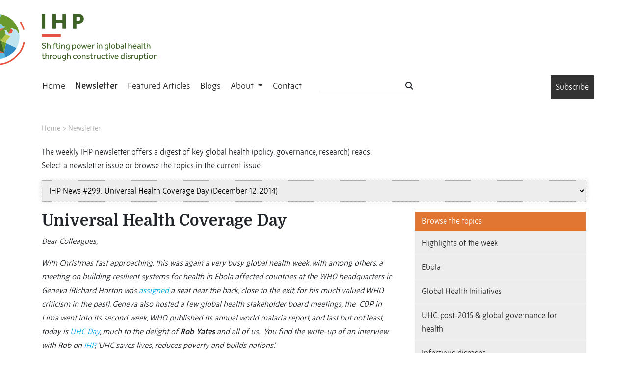

--- FILE ---
content_type: text/html; charset=UTF-8
request_url: https://www.internationalhealthpolicies.org/newsletter/?issue=299
body_size: 54967
content:
<!DOCTYPE html>
<html class="no-js"  xmlns="http://www.w3.org/1999/xhtml" prefix="" lang="en-US" xmlns:og="http://ogp.me/ns#" xmlns:fb="https://www.facebook.com/2008/fbml">
<head>
  <meta charset="utf-8">
  <meta http-equiv="X-UA-Compatible" content="IE=edge">
  <title>Newsletter | </title>
  <meta name="viewport" content="width=device-width, initial-scale=1">
  <link rel="stylesheet" href="https://use.typekit.net/fpo8srz.css">
  
<!-- BEGIN Metadata added by the Add-Meta-Tags WordPress plugin -->
<meta name="robots" content="noimageindex" />
<meta property="og:site_name" content="IHP" />
<meta property="og:type" content="article" />
<meta property="og:title" content="Newsletter" />
<meta property="og:url" content="https://www.internationalhealthpolicies.org/newsletter/" />
<meta property="og:locale" content="en_US" />
<meta property="og:updated_time" content="2019-04-23T13:10:10+00:00" />
<meta property="og:image" content="http://www.internationalhealthpolicies.org/wp-content/themes/ihp2019/assets/img/facebook_preview.jpg" />
<meta property="og:image:secure_url" content="https://www.internationalhealthpolicies.org/wp-content/themes/ihp2019/assets/img/facebook_preview.jpg" />
<meta property="og:image:type" content="image/jpeg" />
<meta property="article:published_time" content="2019-04-23T13:09:45+00:00" />
<meta property="article:modified_time" content="2019-04-23T13:10:10+00:00" />
<meta property="article:author" content="https://www.internationalhealthpolicies.org/author/tlebacq/" />
<meta property="article:publisher" content="https://www.internationalhealthpolicies.org/" />
<meta name="twitter:card" content="summary_large_image" />
<meta name="twitter:title" content="Newsletter" />
<meta name="twitter:image" content="http://www.internationalhealthpolicies.org/wp-content/themes/ihp2019/assets/img/facebook_preview.jpg" />
<!-- END Metadata added by the Add-Meta-Tags WordPress plugin -->

<meta name='robots' content='max-image-preview:large' />
<link rel='dns-prefetch' href='//static.addtoany.com' />
<link rel='dns-prefetch' href='//code.jquery.com' />
<link rel='dns-prefetch' href='//www.googletagmanager.com' />
<link rel='dns-prefetch' href='//stackpath.bootstrapcdn.com' />
<link rel='dns-prefetch' href='//cdnjs.cloudflare.com' />
<link rel='dns-prefetch' href='//kit.fontawesome.com' />
<link rel="alternate" title="oEmbed (JSON)" type="application/json+oembed" href="https://www.internationalhealthpolicies.org/wp-json/oembed/1.0/embed?url=https%3A%2F%2Fwww.internationalhealthpolicies.org%2Fnewsletter%2F" />
<link rel="alternate" title="oEmbed (XML)" type="text/xml+oembed" href="https://www.internationalhealthpolicies.org/wp-json/oembed/1.0/embed?url=https%3A%2F%2Fwww.internationalhealthpolicies.org%2Fnewsletter%2F&#038;format=xml" />
<style id='wp-img-auto-sizes-contain-inline-css' type='text/css'>
img:is([sizes=auto i],[sizes^="auto," i]){contain-intrinsic-size:3000px 1500px}
/*# sourceURL=wp-img-auto-sizes-contain-inline-css */
</style>
<style id='wp-block-library-inline-css' type='text/css'>
:root{--wp-block-synced-color:#7a00df;--wp-block-synced-color--rgb:122,0,223;--wp-bound-block-color:var(--wp-block-synced-color);--wp-editor-canvas-background:#ddd;--wp-admin-theme-color:#007cba;--wp-admin-theme-color--rgb:0,124,186;--wp-admin-theme-color-darker-10:#006ba1;--wp-admin-theme-color-darker-10--rgb:0,107,160.5;--wp-admin-theme-color-darker-20:#005a87;--wp-admin-theme-color-darker-20--rgb:0,90,135;--wp-admin-border-width-focus:2px}@media (min-resolution:192dpi){:root{--wp-admin-border-width-focus:1.5px}}.wp-element-button{cursor:pointer}:root .has-very-light-gray-background-color{background-color:#eee}:root .has-very-dark-gray-background-color{background-color:#313131}:root .has-very-light-gray-color{color:#eee}:root .has-very-dark-gray-color{color:#313131}:root .has-vivid-green-cyan-to-vivid-cyan-blue-gradient-background{background:linear-gradient(135deg,#00d084,#0693e3)}:root .has-purple-crush-gradient-background{background:linear-gradient(135deg,#34e2e4,#4721fb 50%,#ab1dfe)}:root .has-hazy-dawn-gradient-background{background:linear-gradient(135deg,#faaca8,#dad0ec)}:root .has-subdued-olive-gradient-background{background:linear-gradient(135deg,#fafae1,#67a671)}:root .has-atomic-cream-gradient-background{background:linear-gradient(135deg,#fdd79a,#004a59)}:root .has-nightshade-gradient-background{background:linear-gradient(135deg,#330968,#31cdcf)}:root .has-midnight-gradient-background{background:linear-gradient(135deg,#020381,#2874fc)}:root{--wp--preset--font-size--normal:16px;--wp--preset--font-size--huge:42px}.has-regular-font-size{font-size:1em}.has-larger-font-size{font-size:2.625em}.has-normal-font-size{font-size:var(--wp--preset--font-size--normal)}.has-huge-font-size{font-size:var(--wp--preset--font-size--huge)}.has-text-align-center{text-align:center}.has-text-align-left{text-align:left}.has-text-align-right{text-align:right}.has-fit-text{white-space:nowrap!important}#end-resizable-editor-section{display:none}.aligncenter{clear:both}.items-justified-left{justify-content:flex-start}.items-justified-center{justify-content:center}.items-justified-right{justify-content:flex-end}.items-justified-space-between{justify-content:space-between}.screen-reader-text{border:0;clip-path:inset(50%);height:1px;margin:-1px;overflow:hidden;padding:0;position:absolute;width:1px;word-wrap:normal!important}.screen-reader-text:focus{background-color:#ddd;clip-path:none;color:#444;display:block;font-size:1em;height:auto;left:5px;line-height:normal;padding:15px 23px 14px;text-decoration:none;top:5px;width:auto;z-index:100000}html :where(.has-border-color){border-style:solid}html :where([style*=border-top-color]){border-top-style:solid}html :where([style*=border-right-color]){border-right-style:solid}html :where([style*=border-bottom-color]){border-bottom-style:solid}html :where([style*=border-left-color]){border-left-style:solid}html :where([style*=border-width]){border-style:solid}html :where([style*=border-top-width]){border-top-style:solid}html :where([style*=border-right-width]){border-right-style:solid}html :where([style*=border-bottom-width]){border-bottom-style:solid}html :where([style*=border-left-width]){border-left-style:solid}html :where(img[class*=wp-image-]){height:auto;max-width:100%}:where(figure){margin:0 0 1em}html :where(.is-position-sticky){--wp-admin--admin-bar--position-offset:var(--wp-admin--admin-bar--height,0px)}@media screen and (max-width:600px){html :where(.is-position-sticky){--wp-admin--admin-bar--position-offset:0px}}

/*# sourceURL=wp-block-library-inline-css */
</style>
<style id='classic-theme-styles-inline-css' type='text/css'>
/*! This file is auto-generated */
.wp-block-button__link{color:#fff;background-color:#32373c;border-radius:9999px;box-shadow:none;text-decoration:none;padding:calc(.667em + 2px) calc(1.333em + 2px);font-size:1.125em}.wp-block-file__button{background:#32373c;color:#fff;text-decoration:none}
/*# sourceURL=/wp-includes/css/classic-themes.min.css */
</style>
<link rel='stylesheet' id='addtoany-css' href='/wp-content/plugins/add-to-any/addtoany.min.css' type='text/css' media='all' />
<link rel='stylesheet' id='bootstrap_css-css' href='https://stackpath.bootstrapcdn.com/bootstrap/4.3.1/css/bootstrap.min.css' type='text/css' media='all' />
<link rel='stylesheet' id='ihp_css-css' href='/wp-content/themes/ihp2019/assets/css/ihp.css?679643' type='text/css' media='all' />
<link rel='stylesheet' id='niceselect_1_css-css' href='/wp-content/themes/ihp2019/assets/js/jquery-nice-select/css/nice-select.css' type='text/css' media='all' />
<script type="text/javascript" src="/wp-content/themes/ihp2019/assets/js/jquery-nice-select/js/jquery.nice-select.min.js" id="niceselect_js-js"></script>
<script type="text/javascript" id="addtoany-core-js-before">
/* <![CDATA[ */
window.a2a_config=window.a2a_config||{};a2a_config.callbacks=[];a2a_config.overlays=[];a2a_config.templates={};

//# sourceURL=addtoany-core-js-before
/* ]]> */
</script>
<script type="text/javascript" defer src="https://static.addtoany.com/menu/page.js" id="addtoany-core-js"></script>
<script type="text/javascript" src="/wp-content/cache/wpo-minify/1764702271/assets/wpo-minify-header-c35b0ac4.min.js" id="wpo_min-header-2-js"></script>

<!-- Google tag (gtag.js) snippet added by Site Kit -->
<!-- Google Analytics snippet added by Site Kit -->
<script type="text/javascript" src="https://www.googletagmanager.com/gtag/js?id=G-5VBWQ4XNN9" id="google_gtagjs-js" async></script>
<script type="text/javascript" id="google_gtagjs-js-after">
/* <![CDATA[ */
window.dataLayer = window.dataLayer || [];function gtag(){dataLayer.push(arguments);}
gtag("set","linker",{"domains":["www.internationalhealthpolicies.org"]});
gtag("js", new Date());
gtag("set", "developer_id.dZTNiMT", true);
gtag("config", "G-5VBWQ4XNN9");
//# sourceURL=google_gtagjs-js-after
/* ]]> */
</script>
<script type="text/javascript" src="https://stackpath.bootstrapcdn.com/bootstrap/4.3.1/js/bootstrap.bundle.min.js" id="bootstrap-js"></script>
<script type="text/javascript" src="https://cdnjs.cloudflare.com/ajax/libs/modernizr/2.8.3/modernizr.min.js" id="modernizr-js"></script>
<script type="text/javascript" src="https://kit.fontawesome.com/7be8b1d8ae.js" id="fa2019-js"></script>
<script type="text/javascript" src="/wp-content/cache/wpo-minify/1764702271/assets/wpo-minify-header-06e70b7b.min.js" id="wpo_min-header-7-js"></script>
<link rel="https://api.w.org/" href="https://www.internationalhealthpolicies.org/wp-json/" /><link rel="alternate" title="JSON" type="application/json" href="https://www.internationalhealthpolicies.org/wp-json/wp/v2/pages/8086" /><link rel="EditURI" type="application/rsd+xml" title="RSD" href="https://www.internationalhealthpolicies.org/xmlrpc.php?rsd" />
<meta name="generator" content="WordPress 6.9" />
<link rel="canonical" href="https://www.internationalhealthpolicies.org/newsletter/" />
<link rel='shortlink' href='https://www.internationalhealthpolicies.org/?p=8086' />
<meta name="generator" content="Site Kit by Google 1.168.0" /><script type="text/javascript">
(function(url){
	if(/(?:Chrome\/26\.0\.1410\.63 Safari\/537\.31|WordfenceTestMonBot)/.test(navigator.userAgent)){ return; }
	var addEvent = function(evt, handler) {
		if (window.addEventListener) {
			document.addEventListener(evt, handler, false);
		} else if (window.attachEvent) {
			document.attachEvent('on' + evt, handler);
		}
	};
	var removeEvent = function(evt, handler) {
		if (window.removeEventListener) {
			document.removeEventListener(evt, handler, false);
		} else if (window.detachEvent) {
			document.detachEvent('on' + evt, handler);
		}
	};
	var evts = 'contextmenu dblclick drag dragend dragenter dragleave dragover dragstart drop keydown keypress keyup mousedown mousemove mouseout mouseover mouseup mousewheel scroll'.split(' ');
	var logHuman = function() {
		if (window.wfLogHumanRan) { return; }
		window.wfLogHumanRan = true;
		var wfscr = document.createElement('script');
		wfscr.type = 'text/javascript';
		wfscr.async = true;
		wfscr.src = url + '&r=' + Math.random();
		(document.getElementsByTagName('head')[0]||document.getElementsByTagName('body')[0]).appendChild(wfscr);
		for (var i = 0; i < evts.length; i++) {
			removeEvent(evts[i], logHuman);
		}
	};
	for (var i = 0; i < evts.length; i++) {
		addEvent(evts[i], logHuman);
	}
})('//www.internationalhealthpolicies.org/?wordfence_lh=1&hid=8F42680BFC74843E4756CCF480A421E1');
</script><!-- Analytics by WP Statistics - https://wp-statistics.com -->
<style type="text/css">.recentcomments a{display:inline !important;padding:0 !important;margin:0 !important;}</style><link rel="icon" href="https://www.internationalhealthpolicies.org/wp-content/uploads/2023/01/ihp-favicon-150x150.png" sizes="32x32" />
<link rel="icon" href="https://www.internationalhealthpolicies.org/wp-content/uploads/2023/01/ihp-favicon-300x300.png" sizes="192x192" />
<link rel="apple-touch-icon" href="https://www.internationalhealthpolicies.org/wp-content/uploads/2023/01/ihp-favicon-300x300.png" />
<meta name="msapplication-TileImage" content="https://www.internationalhealthpolicies.org/wp-content/uploads/2023/01/ihp-favicon-300x300.png" />
  

<body class="wp-singular page-template page-template-template-newsletter page-template-template-newsletter-php page page-id-8086 wp-theme-ihp2019">

  <!--[if lt IE 8]>
    <div class="alert alert-warning">
      You are using an <strong>outdated</strong> browser. Please <a href="http://browsehappy.com/">upgrade your browser</a> to improve your experience.    </div>
  <![endif]-->

  <script type='text/javascript' src='//s3.amazonaws.com/downloads.mailchimp.com/js/mc-validate.js'></script>
<script type='text/javascript'>
  (function ($) {
    window.fnames = new Array();
    window.ftypes = new Array();
    fnames[0] = 'EMAIL';
    ftypes[0] = 'email';
    fnames[1] = 'FNAME';
    ftypes[1] = 'text';
    fnames[2] = 'LNAME';
    ftypes[2] = 'text';
    fnames[6] = 'FUNCTION';
    ftypes[6] = 'text';
    fnames[5] = 'INSTITUTIO';
    ftypes[5] = 'text';
    fnames[3] = 'COUNTRY';
    ftypes[3] = 'dropdown';
    fnames[7] = 'MMERGE7';
    ftypes[7] = 'radio';
    fnames[4] = 'MMERGE4';
    ftypes[4] = 'url';
  }(jQuery));
  var $mcj = jQuery.noConflict(true);

</script>

<div class="newsletter-subscribe" id="subscribe">
  <div class="subscribe-dialog">
    <div class="subscribe-close" onclick="toggleSubscribe()">X</div>
    <p>Subscribe to our <strong>weekly</strong> International update on Health Policies</p>
    <div class="subscribe-form">
      <!-- Begin Mailchimp Signup Form -->
      <div id="mc_embed_signup">
        <form
          action="https://internationalhealthpolicies.us2.list-manage.com/subscribe/post?u=65cec900d3e9a66f23fd757f5&amp;id=14504ce43d"
          method="post" id="mc-embedded-subscribe-form" name="mc-embedded-subscribe-form" class="validate"
          target="_blank" novalidate>
          <div id="mc_embed_signup_scroll">
            <div class="mc-field-group">
              <input type="email" value="" name="EMAIL" class="txt-xl" id="mce-EMAIL" placeholder="Email address... *">
            </div>
            <div class="mc-field-group">
              <input type="text" value="" name="FNAME" class="txt-xl" id="mce-FNAME" placeholder="First name... *">
            </div>
            <div class="mc-field-group">
              <input type="text" value="" name="LNAME" class="txt-xl" id="mce-LNAME" placeholder="Last name... *">
            </div>
            <div class="mc-field-group">
              <select name="COUNTRY" class="select-xl" id="mce-COUNTRY">
                <option value="">Country... *</option>
                <option value="United States of America">United States of America</option>
                <option value="Aaland Islands">Aaland Islands</option>
                <option value="Afghanistan">Afghanistan</option>
                <option value="Albania">Albania</option>
                <option value="Algeria">Algeria</option>
                <option value="American Samoa">American Samoa</option>
                <option value="Andorra">Andorra</option>
                <option value="Angola">Angola</option>
                <option value="Anguilla">Anguilla</option>
                <option value="Anguilla">Anguilla</option>
                <option value="Antarctica">Antarctica</option>
                <option value="Antigua And Barbuda">Antigua And Barbuda</option>
                <option value="Argentina">Argentina</option>
                <option value="Armenia">Armenia</option>
                <option value="Aruba">Aruba</option>
                <option value="Australia">Australia</option>
                <option value="Austria">Austria</option>
                <option value="Azerbaijan">Azerbaijan</option>
                <option value="Bahamas">Bahamas</option>
                <option value="Bahrain">Bahrain</option>
                <option value="Bangladesh">Bangladesh</option>
                <option value="Barbados">Barbados</option>
                <option value="Belarus">Belarus</option>
                <option value="Belgium">Belgium</option>
                <option value="Belize">Belize</option>
                <option value="Benin">Benin</option>
                <option value="Bermuda">Bermuda</option>
                <option value="Bhutan">Bhutan</option>
                <option value="Bolivia">Bolivia</option>
                <option value="Bosnia and Herzegovina">Bosnia and Herzegovina</option>
                <option value="Botswana">Botswana</option>
                <option value="Bouvet Island">Bouvet Island</option>
                <option value="Brazil">Brazil</option>
                <option value="British Indian Ocean Territory">British Indian Ocean Territory</option>
                <option value="Brunei Darussalam">Brunei Darussalam</option>
                <option value="Bulgaria">Bulgaria</option>
                <option value="Burkina Faso">Burkina Faso</option>
                <option value="Burundi">Burundi</option>
                <option value="Cambodia">Cambodia</option>
                <option value="Cameroon">Cameroon</option>
                <option value="Canada">Canada</option>
                <option value="Cape Verde">Cape Verde</option>
                <option value="Cayman Islands">Cayman Islands</option>
                <option value="Central African Republic">Central African Republic</option>
                <option value="Chad">Chad</option>
                <option value="Chile">Chile</option>
                <option value="China">China</option>
                <option value="Christmas Island">Christmas Island</option>
                <option value="Cocos (Keeling) Islands">Cocos (Keeling) Islands</option>
                <option value="Colombia">Colombia</option>
                <option value="Comoros">Comoros</option>
                <option value="Congo">Congo</option>
                <option value="Cook Islands">Cook Islands</option>
                <option value="Costa Rica">Costa Rica</option>
                <option value="Cote D'Ivoire">Cote D'Ivoire</option>
                <option value="Croatia">Croatia</option>
                <option value="Cuba">Cuba</option>
                <option value="Curacao">Curacao</option>
                <option value="Cyprus">Cyprus</option>
                <option value="Czech Republic">Czech Republic</option>
                <option value="Democratic Republic of the Congo">Democratic Republic of the Congo</option>
                <option value="Denmark">Denmark</option>
                <option value="Djibouti">Djibouti</option>
                <option value="Dominica">Dominica</option>
                <option value="Dominica">Dominica</option>
                <option value="Dominican Republic">Dominican Republic</option>
                <option value="East Timor">East Timor</option>
                <option value="Ecuador">Ecuador</option>
                <option value="Egypt">Egypt</option>
                <option value="El Salvador">El Salvador</option>
                <option value="Equatorial Guinea">Equatorial Guinea</option>
                <option value="Eritrea">Eritrea</option>
                <option value="Estonia">Estonia</option>
                <option value="Ethiopia">Ethiopia</option>
                <option value="Falkland Islands">Falkland Islands</option>
                <option value="Faroe Islands">Faroe Islands</option>
                <option value="Fiji">Fiji</option>
                <option value="Finland">Finland</option>
                <option value="France">France</option>
                <option value="French Guiana">French Guiana</option>
                <option value="French Polynesia">French Polynesia</option>
                <option value="French Southern Territories">French Southern Territories</option>
                <option value="Gabon">Gabon</option>
                <option value="Gambia">Gambia</option>
                <option value="Germany">Germany</option>
                <option value="Ghana">Ghana</option>
                <option value="Gibraltar">Gibraltar</option>
                <option value="Greece">Greece</option>
                <option value="Greenland">Greenland</option>
                <option value="Grenada">Grenada</option>
                <option value="Guadeloupe">Guadeloupe</option>
                <option value="Guam">Guam</option>
                <option value="Guatemala">Guatemala</option>
                <option value="Guernsey">Guernsey</option>
                <option value="Guinea">Guinea</option>
                <option value="Guinea-Bissau">Guinea-Bissau</option>
                <option value="Guyana">Guyana</option>
                <option value="Haiti">Haiti</option>
                <option value="Heard and Mc Donald Islands">Heard and Mc Donald Islands</option>
                <option value="Honduras">Honduras</option>
                <option value="Hong Kong">Hong Kong</option>
                <option value="Hungary">Hungary</option>
                <option value="Iceland">Iceland</option>
                <option value="India">India</option>
                <option value="Indonesia">Indonesia</option>
                <option value="Iran">Iran</option>
                <option value="Iraq">Iraq</option>
                <option value="Ireland">Ireland</option>
                <option value="Israel">Israel</option>
                <option value="Italy">Italy</option>
                <option value="Jamaica">Jamaica</option>
                <option value="Japan">Japan</option>
                <option value="Jersey  (Channel Islands)">Jersey (Channel Islands)</option>
                <option value="Jordan">Jordan</option>
                <option value="Kazakhstan">Kazakhstan</option>
                <option value="Kenya">Kenya</option>
                <option value="Kiribati">Kiribati</option>
                <option value="Kuwait">Kuwait</option>
                <option value="Kuwait">Kuwait</option>
                <option value="Kyrgyzstan">Kyrgyzstan</option>
                <option value="Lao People's Democratic Republic">Lao People's Democratic Republic</option>
                <option value="Latvia">Latvia</option>
                <option value="Lebanon">Lebanon</option>
                <option value="Lesotho">Lesotho</option>
                <option value="Liberia">Liberia</option>
                <option value="Libya">Libya</option>
                <option value="Liechtenstein">Liechtenstein</option>
                <option value="Lithuania">Lithuania</option>
                <option value="Luxembourg">Luxembourg</option>
                <option value="Macau">Macau</option>
                <option value="Macedonia">Macedonia</option>
                <option value="Madagascar">Madagascar</option>
                <option value="Malawi">Malawi</option>
                <option value="Malaysia">Malaysia</option>
                <option value="Maldives">Maldives</option>
                <option value="Mali">Mali</option>
                <option value="Malta">Malta</option>
                <option value="Marshall Islands">Marshall Islands</option>
                <option value="Martinique">Martinique</option>
                <option value="Mauritania">Mauritania</option>
                <option value="Mauritius">Mauritius</option>
                <option value="Mayotte">Mayotte</option>
                <option value="Mexico">Mexico</option>
                <option value="Micronesia, Federated States of">Micronesia, Federated States of</option>
                <option value="Moldova, Republic of">Moldova, Republic of</option>
                <option value="Monaco">Monaco</option>
                <option value="Mongolia">Mongolia</option>
                <option value="Montenegro">Montenegro</option>
                <option value="Montserrat">Montserrat</option>
                <option value="Montserrat">Montserrat</option>
                <option value="Morocco">Morocco</option>
                <option value="Mozambique">Mozambique</option>
                <option value="Myanmar">Myanmar</option>
                <option value="Namibia">Namibia</option>
                <option value="Nauru">Nauru</option>
                <option value="Nepal">Nepal</option>
                <option value="Netherlands">Netherlands</option>
                <option value="Netherlands Antilles">Netherlands Antilles</option>
                <option value="New Caledonia">New Caledonia</option>
                <option value="New Zealand">New Zealand</option>
                <option value="Nicaragua">Nicaragua</option>
                <option value="Niger">Niger</option>
                <option value="Nigeria">Nigeria</option>
                <option value="Niue">Niue</option>
                <option value="Norfolk Island">Norfolk Island</option>
                <option value="North Korea">North Korea</option>
                <option value="Northern Mariana Islands">Northern Mariana Islands</option>
                <option value="Norway">Norway</option>
                <option value="Oman">Oman</option>
                <option value="Pakistan">Pakistan</option>
                <option value="Palau">Palau</option>
                <option value="Palestine">Palestine</option>
                <option value="Panama">Panama</option>
                <option value="Papua New Guinea">Papua New Guinea</option>
                <option value="Paraguay">Paraguay</option>
                <option value="Peru">Peru</option>
                <option value="Philippines">Philippines</option>
                <option value="Pitcairn">Pitcairn</option>
                <option value="Poland">Poland</option>
                <option value="Portugal">Portugal</option>
                <option value="Puerto Rico">Puerto Rico</option>
                <option value="Qatar">Qatar</option>
                <option value="Republic of Georgia">Republic of Georgia</option>
                <option value="Reunion">Reunion</option>
                <option value="Romania">Romania</option>
                <option value="Russia">Russia</option>
                <option value="Russia">Russia</option>
                <option value="Rwanda">Rwanda</option>
                <option value="Saint Kitts and Nevis">Saint Kitts and Nevis</option>
                <option value="Saint Lucia">Saint Lucia</option>
                <option value="Saint Vincent and the Grenadines">Saint Vincent and the Grenadines</option>
                <option value="Samoa (Independent)">Samoa (Independent)</option>
                <option value="San Marino">San Marino</option>
                <option value="Sao Tome and Principe">Sao Tome and Principe</option>
                <option value="Saudi Arabia">Saudi Arabia</option>
                <option value="Senegal">Senegal</option>
                <option value="Serbia">Serbia</option>
                <option value="Serbia">Serbia</option>
                <option value="Seychelles">Seychelles</option>
                <option value="Sierra Leone">Sierra Leone</option>
                <option value="Singapore">Singapore</option>
                <option value="Sint Maarten">Sint Maarten</option>
                <option value="Slovakia">Slovakia</option>
                <option value="Slovenia">Slovenia</option>
                <option value="Solomon Islands">Solomon Islands</option>
                <option value="Somalia">Somalia</option>
                <option value="South Africa">South Africa</option>
                <option value="South Georgia and the South Sandwich Islands">South Georgia and the South Sandwich Islands</option>
                <option value="South Korea">South Korea</option>
                <option value="South Korea">South Korea</option>
                <option value="Spain">Spain</option>
                <option value="Sri Lanka">Sri Lanka</option>
                <option value="St. Helena">St. Helena</option>
                <option value="St. Pierre and Miquelon">St. Pierre and Miquelon</option>
                <option value="Sudan">Sudan</option>
                <option value="Sudan">Sudan</option>
                <option value="Suriname">Suriname</option>
                <option value="Svalbard and Jan Mayen Islands">Svalbard and Jan Mayen Islands</option>
                <option value="Swaziland">Swaziland</option>
                <option value="Sweden">Sweden</option>
                <option value="Switzerland">Switzerland</option>
                <option value="Syria">Syria</option>
                <option value="Taiwan">Taiwan</option>
                <option value="Tajikistan">Tajikistan</option>
                <option value="Tanzania">Tanzania</option>
                <option value="Thailand">Thailand</option>
                <option value="Togo">Togo</option>
                <option value="Tokelau">Tokelau</option>
                <option value="Tonga">Tonga</option>
                <option value="Trinidad and Tobago">Trinidad and Tobago</option>
                <option value="Trinidad and Tobago">Trinidad and Tobago</option>
                <option value="Trinidad and Tobago">Trinidad and Tobago</option>
                <option value="Tunisia">Tunisia</option>
                <option value="Turkey">Turkey</option>
                <option value="Turkmenistan">Turkmenistan</option>
                <option value="Turks &amp; Caicos Islands">Turks &amp; Caicos Islands</option>
                <option value="Turks and Caicos Islands">Turks and Caicos Islands</option>
                <option value="Tuvalu">Tuvalu</option>
                <option value="Uganda">Uganda</option>
                <option value="Ukraine">Ukraine</option>
                <option value="United Arab Emirates">United Arab Emirates</option>
                <option value="United Kingdom">United Kingdom</option>
                <option value="United Kingdom">United Kingdom</option>
                <option value="Uruguay">Uruguay</option>
                <option value="USA Minor Outlying Islands">USA Minor Outlying Islands</option>
                <option value="Uzbekistan">Uzbekistan</option>
                <option value="Vanuatu">Vanuatu</option>
                <option value="Vatican City State (Holy See)">Vatican City State (Holy See)</option>
                <option value="Venezuela">Venezuela</option>
                <option value="Vietnam">Vietnam</option>
                <option value="Virgin Islands (British)">Virgin Islands (British)</option>
                <option value="Virgin Islands (U.S.)">Virgin Islands (U.S.)</option>
                <option value="Wallis and Futuna Islands">Wallis and Futuna Islands</option>
                <option value="Western Sahara">Western Sahara</option>
                <option value="Yemen">Yemen</option>
                <option value="Zambia">Zambia</option>
                <option value="Zimbabwe">Zimbabwe</option>

              </select>
            </div>
            <span class="txt-small">* required</span>
            <!-- real people should not fill this in and expect good things - do not remove this or risk form bot signups-->
            <div style="position: absolute; left: -5000px;" aria-hidden="true"><input type="text"
                name="b_65cec900d3e9a66f23fd757f5_14504ce43d" tabindex="-1" value=""></div>
            <div class="clear">
              <input type="submit" value="Subscribe" name="subscribe" id="mc-embedded-subscribe"
                class="form-subscribe-btn">
            </div>
          </div>
        </form>
      </div>

    </div>
  </div>
</div>

<div class="container-fluid bg-white">
  <div class="container logo-container">
    <!-- <div class="logo-header">
      <a href="/"><img src="https://www.internationalhealthpolicies.org/wp-content/themes/ihp2019/assets/img/logo-header-desktop.png" width="147"
          height="145"></a>
    </div> -->
    <div class="logo-header">
      <a href="/"><img src="https://www.internationalhealthpolicies.org/wp-content/themes/ihp2019/assets/img/ihp_logo_2023.svg" width="386"
          height="123"></a>
    </div>
    <!-- <div class="baseline-header">
      <h2 class="white uppercase">Your weekly update on</h2>
      <h1 class="orange uppercase">international health policies</h1>
    </div> -->
  </div>
</div>
<div class="container-fluid bg-white">
  <div class="container">
    <div class="row ihp-nav">
      <nav class="navbar navbar-expand-lg">
        <button class="navbar-toggler" type="button" data-toggle="collapse" data-target="#navbarSupportedContent"
          aria-controls="navbarSupportedContent" aria-expanded="false" aria-label="Toggle navigation">
          <span class="navbar-toggler-icon">
            <i class="fas fa-bars"></i>
          </span>
        </button>
        <div class="collapse navbar-collapse" id="navbarSupportedContent">
          <ul id="menu-primary-navigation" class="nav navbar-nav"><li class="menu-home"><a href="https://www.internationalhealthpolicies.org/">Home</a></li>
<li class="active menu-newsletter"><a href="https://www.internationalhealthpolicies.org/newsletter/" aria-current="page">Newsletter</a></li>
<li class="menu-featured-articles"><a href="https://www.internationalhealthpolicies.org/featured-article/">Featured Articles</a></li>
<li class="menu-blogs"><a href="https://www.internationalhealthpolicies.org/blogs/">Blogs</a></li>
<li class="dropdown menu-about"><a class="dropdown-toggle" data-toggle="dropdown" data-target="#" href="https://www.internationalhealthpolicies.org/about-ihp/">About <b class="caret"></b></a>
<ul class="dropdown-menu">
	<li class="menu-about"><a href="https://www.internationalhealthpolicies.org/about-ihp/">About</a></li>
	<li class="menu-editorial-team"><a href="https://www.internationalhealthpolicies.org/editorial-team/">Editorial team</a></li>
	<li class="menu-correspondents"><a href="https://www.internationalhealthpolicies.org/ihp-correspondents-2025/">Correspondents</a></li>
	<li class="menu-flyer"><a href="/wp-content/uploads/2019/06/Postkaart_ITM_web.pdf">Flyer</a></li>
</ul>
</li>
<li class="menu-contact"><a href="https://www.internationalhealthpolicies.org/contact/">Contact</a></li>
</ul>          <div class="search-field-mobile">
            <form  method="get" class="search-form" action="/">
              <input type="search"  name="s" class="menu-search" >
              <button type="submit" class="search-submit btn btn-default"><i class="fas fa-search"></i></button>
            </form>
          </div>
        </div>
      </nav>

      <div class="search-field">
        <form  method="get" class="search-form" action="/">
          <input type="search"  name="s" class="menu-search" >
          <button type="submit" class="search-submit btn btn-default"><i class="fas fa-search"></i></button>
        </form>
      </div>

      <div class="subscribe">
        <div class="subscribe-btn" onclick="toggleSubscribe()">Subscribe</div>
      </div>

    </div>
  </div>
</div>

  <div class="wrap container" role="document">    
    <div class="content row">
      
        

<section class="row page-header margin-top-50">
  <div class="col-sm-12 breadcrumbs">
    <a href="/">Home</a> > <a href="">Newsletter</a>    
  </div>
</section>
<!--

Newsletter page

 -->
<section class="container newsletter-page">

  <div class="row">
    <div class="col-sm-12 newsletter-select">
      <p>The weekly IHP newsletter offers a digest of key global health (policy, governance, research) reads.<br>
        Select a newsletter issue or browse the topics in the current issue.</p>
      <select id="newsletter-edition">
        <option  value="858">IHP News #858: The coin is increasingly melting (December 12, 2025)</option><option  value="857">IHP News #857: Cold December days (December 5, 2025)</option><option  value="856">IHP News #856: M/multilateralism in the year 2025 (November 28, 2025)</option><option  value="855">IHP News #855: Important days for global health (November 21, 2025)</option><option  value="854">IHP News #854: Catching up after a few offline weeks (November 14, 2025)</option><option  value="853">IHP News #853: The Post-US Drift (that isn’t) (November 7, 2025)</option><option  value="852">IHP News #852: October Sky (October 31, 2025)</option><option  value="851">IHP News #851: Gearing up for November (October 24, 2025)</option><option  value="850">IHP News #850: The World Health Summit (October 17, 2025)</option><option  value="849">IHP News #849: Run-up to the World Health Summit in Berlin (October 10, 2025)</option><option  value="848">IHP News #848: Early October in global health (October 3, 2025)</option><option  value="847">IHP News #847: UNGA80 High-Level week (September 26, 2025)</option><option  value="846">IHP News #846: Final reminder IHP survey (September 19, 2025)</option><option  value="845">IHP News #845: UNGA80 kick-off (September 12, 2025)</option><option  value="844">IHP News #844: A new world order? (September 5, 2025)</option><option  value="843">IHP News #843: IHP newsletter survey (August 29, 2025)</option><option  value="842">IHP News #842: How do we go from a post-truth to a WISER world? (August 22, 2025)</option><option  value="841">IHP News #841: Catching up on the past two weeks (August 16, 2025)</option><option  value="840">IHP News #840: Kicking off August (and some holidays) (August 1, 2025)</option><option  value="830">IHP News #830: Catching up on the past two weeks in ‘G/global health’ (July 25, 2025)</option><option  value="838">IHP News #838: Balancing act (July 11, 2025)</option><option  value="837">IHP News #837: FfD4 in Seville (July 4, 2025)</option><option  value="836">IHP News #836: Towards a true Jubilee of multilateralism? (June 27, 2025)</option><option  value="835">IHP News #835: On ‘reimagining’ partnerships (June 20, 2025)</option><option  value="834">IHP News #834: International Men’s Health Week &amp; “Doing less with less” (June 13, 2025)</option><option  value="833">IHP News #833: On Mo Ibrahim, Tedros &amp; Bill in Africa (June 6, 2025)</option><option  value="832">IHP News #832: #WHA78: Wrap-up (May 30, 2025)</option><option  value="831">IHP News #831: #WHA78 – part two (May 23, 2025)</option><option  value="830">IHP News #830: Mid-week at #WHA78: “One World for Health” (May 21, 2025)</option><option  value="829">IHP News #829: Coalitions of the willing (May 15, 2025)</option><option  value="828">IHP News #828: One World for Health? (May 9, 2025)</option><option  value="827">IHP News #827: International Workers’ Day &amp; 100 days of Trump (May 2, 2025)</option><option  value="826">IHP News #826: IMF/World Bank Spring meetings (April 25, 2025)</option><option  value="825">IHP News #825: A Pandemic Easter deal “as mutually agreed” (April 18, 2025)</option><option  value="824">IHP News #824: On bombs, bugs (and a couple of other ‘B’s) (April 11, 2025)</option><option  value="823">IHP News #823: Under the bridge (April 4, 2025)</option><option  value="822">IHP News #822: Sunset Boulevard?  (March 28, 2025)</option><option  value="821">IHP News #821: Hushing (March 21, 2025)</option><option  value="820">IHP News #820: 5-year anniversary of the Covid pandemic &amp; a ‘Defining Moment’ (March 14, 2025)</option><option  value="819">IHP News #819: How do we go from being ruthlessly exposed to a “polytunity” ? (March 7, 2025)</option><option  value="818">IHP News #818: Introducing this year’s IHP correspondents (February 28, 2025)</option><option  value="817">IHP News #817: A silver lining for polycrisis times (February 21, 2025)</option><option  value="816">IHP News #816: WHO’s EB156 &amp; Trump 2.0 (cont’d…) (February 14, 2025)</option><option  value="815">IHP News #815: More than just “transactional” beings (February 7, 2025)</option><option  value="814">IHP News #814: Mid-week update on Trump 2.0 &amp; start of WHO’s #EB156 (February 4, 2025)</option><option  value="813">IHP News #813: “America First”: Ten days of shock, confusion &#038; cruelty (January 31, 2025)</option><option  value="812">IHP News #812: Extra ‘Trump 2.0’ issue (January 28, 2025)</option><option  value="811">IHP News #811: Trump 2.0 &amp; Davos (January 24, 2025)</option><option  value="810">IHP News #810: A Brave New “transactional” World (January 17, 2025)</option><option  value="809">IHP News #809: Now what? (January 10, 2025)</option><option  value="808">IHP News #808: Kicking off a new “polycrisis” year (January 3, 2025)</option><option  value="807">IHP News #807: Bye bye 2024 (December 20, 2024)</option><option  value="806">IHP News #806: Soul searching (December 13, 2024)</option><option  value="805">IHP News #805: Catching up on the past two weeks (December 6, 2024)</option><option  value="804">IHP News #804: Final Dispatch from Nagasaki (November 23, 2024)</option><option  value="803">IHP News #803: Saturday issue from Nagasaki (November 16, 2024)</option><option  value="802">IHP News #802: “We are the world” (November 8, 2024)</option><option  value="801">IHP News #801: Bracing for Tuesday (and this century more in general) (November 1, 2024)</option><option  value="800">IHP News #800: COP16 &amp; Global Health event “traffic jam” (October 25, 2024)</option><option  value="799">IHP News #799: On FOMO &amp; the 2024 World Health Summit (October 18, 2024)</option><option  value="798">IHP News #798: World Mental Health Day &amp; gearing up for the World Health Summit in Berlin (October 11, 2024)</option><option  value="797">IHP News #797: Reset (October 4, 2024)</option><option  value="796">IHP News #796: UNGA79 &#8211; part 2: Beyond impunity, double standards &amp; empty pledges? (September 27, 2024)</option><option  value="795">IHP News #795: UNGA79 – part 1 (September 25, 2024)</option><option  value="794">IHP News #794: The arduous road towards a better Future (September 20, 2024)</option><option  value="793">IHP News #793: Summit of the future conundrum (September 13, 2024)</option><option  value="792">IHP News #792: Kicking off a busy September month (September 6, 2024)</option><option  value="791">IHP News #791: No longer fit for purpose (August 30, 2024)</option><option  value="790">IHP News #790: Mpox emergency &amp; system change (August 23, 2024)</option><option  value="789">IHP News #789: Catching up on the past two weeks in G/global health (August 18, 2024)</option><option  value="788">IHP News #788: Taking a short summer break (August 2, 2024)</option><option  value="787">IHP News #787: Even with time running out, one week can still make a major difference (July 26, 2024)</option><option  value="IHP786">IHP News #IHP786: Transformation is now…at least that’s how Generation Z in Kenya sees it! (July 19, 2024)</option><option  value="785">IHP News #785: A bit of early summer IHP “PR” (July 12, 2024)</option><option  value="784">IHP News #784: “The real story” (July 5, 2024)</option><option  value="783">IHP News #783: The party is over (June 28, 2024)</option><option  value="782">IHP News #782: Fireside chatting (June 21, 2024)</option><option  value="781">IHP News #781: A random “poly-worrying&#8221; week (June 14, 2024)</option><option  value="780">IHP News #780: Looking back on #WHA77 and a rather important election week (June 7, 2024)</option><option  value="779">IHP News #779: Friday update on #WHA77 (May 31, 2024)</option><option  value="778">IHP News #778: Mid-week update #WHA77 (May 29, 2024)</option><option  value="777">IHP News #777: Kick-off 77th World Health Assembly (May 27, 2024)</option><option  value="776">IHP News #776: Launch of 2nd season Transmission podcast &amp; final countdown to #WHA77 (May 24, 2024)</option><option  value="775">IHP News #775: Coming up: season 4 of the Global Health Matters podcast (May 17, 2024)</option><option  value="774">IHP News #774: A Danish “new kid on the block” fit for our semi-dystopian times (May 10, 2024)</option><option  value="773">IHP News #773: The VAR in Geneva, Mayday &amp; an election year with apocalyptic dimensions (May 3, 2024)</option><option  value="772">IHP News #772: Heavy Rain in Kenya &amp; World Malaria Day (April 26, 2024)</option><option  value="771">IHP News #771: Kicking off the Replenishment season – in very different times (April 19, 2024)</option><option  value="770">IHP News #770: Sometimes it snows in April … global health (or is it Global Health?) events (April 12, 2024)</option><option  value="769">IHP News #769: Gearing up for World Health Day (April 5, 2024)</option><option  value="768">IHP News #768: pre-Easter INB 9 musings (March 29, 2024)</option><option  value="767">IHP News #767: EU-AU health partnership week (March 22, 2024)</option><option  value="766">IHP News #766: A pandemic agreement in May? (March 15, 2024)</option><option  value="765">IHP News #765: Just another week of permacrisis (March 8, 2024)</option><option  value="764">IHP News #764: Connected (March 1, 2024)</option><option  value="763">IHP News #763: Crunch time (February 23, 2024)</option><option  value="762">IHP News #762: Somewhat controversial but merciless and ultra-effective (February 16, 2024)</option><option  value="761">IHP News #761: A few (global health) kick-offs (February 9, 2024)</option><option  value="760">IHP News #760: The Klopp rolemodel (February 2, 2024)</option><option  value="759">IHP News #759: Global health tribes vs “the polycrisis” (January 26, 2024)</option><option  value="758">IHP News #758: The party is over (January 19, 2024)</option><option  value="757">IHP News #757: “Rebuilding trust” (January 12, 2024)</option><option  value="756">IHP News #756: The “mother of all elections” is upon us in 2024 (January 5, 2024)</option><option  value="755">IHP News #755: See you in 2024! (December 22, 2023)</option><option  value="754">IHP News #754: Hopium for the people (December 15, 2023)</option><option  value="753">IHP News #753: The climate crisis is also a health crisis (December 8, 2023)</option><option  value="752">IHP News #752: #CPHIA23 &amp; kick-off COP28 (December 1, 2023)</option><option  value="751">IHP News #751: Hoping for a bold(er) ‘Team Europe’ (November 24, 2023)</option><option  value="750">IHP News #750: The curve is not bending (and don’t wait for it) (November 17, 2023)</option><option  value="749">IHP News #749: Social compacts worldwide under pressure (or worse) (November 10, 2023)</option><option  value="748">IHP News #748: Actions have consequences (November 3, 2023)</option><option  value="747">IHP News #747: Back from a few (social media) detox weeks (October 27, 2023)</option><option  value="746">IHP News #746: WHS 2023 – On the discussions we had (and didn’t have) (October 20, 2023)</option><option  value="745">IHP News #745: Hoping for a kinder world (October 13, 2023)</option><option  value="744">IHP News #744: #UNGA78 High-level week aftermath (September 29, 2023)</option><option  value="743">IHP News #743: #UNGA78 (continued) (September 22, 2023)</option><option  value="742">IHP News #742: A world unhinged (September 20, 2023)</option><option  value="741">IHP News #741: Gearing up for a big week (September 15, 2023)</option><option  value="740">IHP News #740: Schopenhauer times (September 8, 2023)</option><option  value="739">IHP News #739: September is upon us (September 1, 2023)</option><option  value="738">IHP News #738: BRICS leaders kick off 3 big summits (August 25, 2023)</option><option  value="737">IHP News #737: Wanted: a ToC for the polycrisis era (August 18, 2023)</option><option  value="736">IHP News #736: Almost mid-August (August 11, 2023)</option><option  value="735">IHP News #735: Kicking off August (August 4, 2023)</option><option  value="734">IHP News #734: An ‘Italy moment’ in the climate emergency (July 28, 2023)</option><option  value="733">IHP News #733: Baking as One (July 21, 2023)</option><option  value="732">IHP News #732: Halfway the SDGs (and not exactly cruising) (July 14, 2023)</option><option  value="731">IHP News #731: Heating up (July 7, 2023)</option><option  value="730">IHP News #730: Scorched earth (June 30, 2023)</option><option  value="729">IHP News #729: World Refugee Day &amp; Paris summit (June 23, 2023)</option><option  value="728">IHP News #728: Just another week in June (June 16, 2023)</option><option  value="727">IHP News #727: Stocktaking exercises (June 9, 2023)</option><option  value="726">IHP News #726: #WHA76 – final days (June 2, 2023)</option><option  value="725">IHP News #725: Geneva &#8211; part 3 (May 26, 2023)</option><option  value="724">IHP News #724: Geneva part 2 (May 24, 2023)</option><option  value="723">IHP News #723: G7 summit in Hiroshima &amp; Geneva part 1 (May 20, 2023)</option><option  value="722">IHP News #722: “Without care, we’re nothing” (May 18, 2023)</option><option  value="721">IHP News #721: Mental Health Awareness month &amp; the inaugural International Maternal Newborn Health Conference in Cape Town (May 12, 2023)</option><option  value="720">IHP News #720: Busy months ahead (May 5, 2023)</option><option  value="719">IHP News #719: IHP News 719 (May 1, 2023)</option><option  value="718">IHP News #718: Washington DC, Cape Town, Geneva, New York, Melbourne and … Goa (April 21, 2023)</option><option  value="717">IHP News #717: Post-Easter global health discussions in Washington DC &amp; elsewhere (April 14, 2023)</option><option  value="716">IHP News #716: WHO’s 75th anniversary “celebrated” in the permacrisis era (April 7, 2023)</option><option  value="715">IHP News #715: The – existential &#8211; Commercial Determinants of Health agenda (March 31, 2023)</option><option  value="714">IHP News #714: Final warning (March 24, 2023)</option><option  value="713">IHP News #713: Three years pandemic (March 17, 2023)</option><option  value="712">IHP News #712: IWD &amp; “the four C’s” at AHAIC (March 10, 2023)</option><option  value="711">IHP News #711: Who does Global Health need? (March 3, 2023)</option><option  value="710">IHP News #710: Seven days in global health (February 24, 2023)</option><option  value="709">IHP News #709: A busy Valentine week in global health (February 17, 2023)</option><option  value="708">IHP News #708: Final days EB meeting &amp; Lancet Breastfeeding report (February 10, 2023)</option><option  value="707">IHP News #707: WHO’s #EB152 (February 3, 2023)</option><option  value="706">IHP News #706: The mammoth in the room (January 27, 2023)</option><option  value="705">IHP News #705: Davos &amp; Theories of Change (January 20, 2023)</option><option  value="704">IHP News #704: An early glance at 2023 (January 13, 2023)</option><option  value="703">IHP News #703: Kicking off 2023 (January 6, 2023)</option><option  value="702">IHP News #702: See you in 2023! (December 22, 2022)</option><option  value="701">IHP News #701: On New Orders (&#038; escape valves) (December 16, 2022)</option><option  value="700">IHP News #700: Pandemic Accord discussions in a Permacrisis era (December 9, 2022)</option><option  value="699">IHP News #699: Kicking off a busy December month (December 2, 2022)</option><option  value="698">IHP News #698: Low key (November 25, 2022)</option><option  value="697">IHP News #697: G20 summit in Bali &#038; kick-off in Qatar (November 18, 2022)</option><option  value="696">IHP News #696: First week of COP 27 (November 11, 2022)</option><option  value="695">IHP News #695: #HSR2022 &#038; kick-off COP27 (November 5, 2022)</option><option  value="694">IHP News #694: From Colombia with love (and a jetlag) (October 28, 2022)</option><option  value="693">IHP News #693: Commission on Racism, Structural Discrimination and Global Health (October 21, 2022)</option><option  value="692">IHP News #692: The World Health Summit 2022 in Berlin (October 20, 2022)</option><option  value="691">IHP News #691: Getting in the proper mood for the World Health Summit, #HSR 2022 &#038; COP27 (October 14, 2022)</option><option  value="690">IHP News #690: Warmly inviting you to the IHP survey (October 7, 2022)</option><option  value="689">IHP News #689: The commercial determinants of health era (September 30, 2022)</option><option  value="688">IHP News #688: Global Goals week (September 23, 2022)</option><option  value="687">IHP News #687: UNGA77: can we still avoid the worst? (September 16, 2022)</option><option  value="686">IHP News #686: Gearing up for UNGA77 (September 9, 2022)</option><option  value="685">IHP News #685: Occupy swimming pools ! (September 2, 2022)</option><option  value="684">IHP News #684: Gearing up for September (August 28, 2022)</option><option  value="683">IHP News #683: Devil in Disguise? (August 19, 2022)</option><option  value="682">IHP News #682: “Preparing” for a Hothouse World? (August 5, 2022)</option><option  value="681">IHP News #681: Monkeypox &#038; gearing up for Montreal (July 29, 2022)</option><option  value="680">IHP News #680: System change urgently needed – for planetary &#038; global health (July 22, 2022)</option><option  value="679">IHP News #679: On pinguins’ divorce rate and scientific patriarchy (July 15, 2022)</option><option  value="678">IHP News #678: The (ultra-bleak) 2022 High-Level Political Forum (July 8, 2022)</option><option  value="677">IHP News #677: Falling short (July 1, 2022)</option><option  value="676">IHP News #676: Summits, conferences and Board meetings in an age of global megacrises (June 24, 2022)</option><option  value="675">IHP News #675: MC12 (June 17, 2022)</option><option  value="674">IHP News #674: DGH momentum in a fragmented world (June 10, 2022)</option><option  value="673">IHP News #673: 50 Years and counting (June 3, 2022)</option><option  value="672">IHP News #672: Heartwarming generosity in Davos (May 27, 2022)</option><option  value="671">IHP News #671: (Extra) Tuesday morning edition (May 24, 2022)</option><option  value="670">IHP News #670: Gearing up for #WHA75 (May 20, 2022)</option><option  value="669">IHP News #669: Biden’s 2nd Global Covid summit (May 13, 2022)</option><option  value="668">IHP News #668: A busy global health month (May 6, 2022)</option><option  value="667">IHP News #667: World Immunization week &#038; WHO financing breakthrough (April 28, 2022)</option><option  value="666">IHP News #666: IMF/WB Spring Meetings in times of ‘multiple crises’ (April 22, 2022)</option><option  value="665">IHP News #665: Easter issue (April 14, 2022)</option><option  value="664">IHP News #664: World Health Day (April 8, 2022)</option><option  value="663">IHP News #663: Boards for All are part and parcel of the “Path Forward” (April 1, 2022)</option><option  value="662">IHP News #662: World TB day &#038; polar alert (March 25, 2022)</option><option  value="661">IHP News #661: Heading for a disappointing TRIPS waiver “compromise”? (March 17, 2022)</option><option  value="660">IHP News #660: Towards a Health-for-All economy (March 11, 2022)</option><option  value="659">IHP News #659: A perfect storm (March 4, 2022)</option><option  value="658">IHP News #658: Kicking off the “Replenishment season” (February 25, 2022)</option><option  value="657">IHP News #657: EU-AU summit &#038; mental health (February 18, 2022)</option><option  value="656">IHP News #656: On the ‘fair share model’ we urgently need for our pre-revolutionary times (February 11, 2022)</option><option  value="655">IHP News #655: 2 years PHEIC &#038; 5th anniversary Africa CDC (February 4, 2022)</option><option  value="654">IHP News #654: 150th WHO EB meeting &#038; the “World We Want” (January 28, 2022)</option><option  value="653">IHP News #653: Time to Beat Back the Billionaire variant (January 21, 2022)</option><option  value="652">IHP News #652: Yet another pandemic year has started   (#deepsigh   #groan) (January 14, 2022)</option><option  value="651">IHP News #651: Fiat lux (in 2022) (January 7, 2022)</option><option  value="650">IHP News #650: See you in 2022! (December 23, 2021)</option><option  value="649">IHP News #649: Bracing for Omicron (December 17, 2021)</option><option  value="648">IHP News #648: Two years of Covid (and counting) (December 10, 2021)</option><option  value="647">IHP News #647: Whazzup at WHASS2 ? (December 3, 2021)</option><option  value="646">IHP News #646: Crucial weeks (November 26, 2021)</option><option  value="645">IHP News #645: Some COP 26 lessons (November 19, 2021)</option><option  value="644">IHP News #644: COP 26 in Glasgow: week 2 (November 11, 2021)</option><option  value="643">IHP News #643: G20 summit &#038; COP 26 (November 5, 2021)</option><option  value="642">IHP News #642: The World Health Summit in Berlin: my favourite event of the year (October 29, 2021)</option><option  value="641">IHP News #641: “Code red for a healthy future” (October 22, 2021)</option><option  value="640">IHP News #640: Rooting for a permanent peace agreement with nature (October 15, 2021)</option><option  value="639">IHP News #639: Nobel Prize? (October 8, 2021)</option><option  value="638">IHP News #638: A dark day for WHO (October 1, 2021)</option><option  value="637">IHP News #637: A “Big Week” in global health (September 24, 2021)</option><option  value="636">IHP News #636: On storming castles (in the 21st century) (September 17, 2021)</option><option  value="635">IHP News #635: A supply tipping point? (September 10, 2021)</option><option  value="634">IHP News #634: Kicking off a few crucial months (September 3, 2021)</option><option  value="633">IHP News #633: Spooky times (August 27, 2021)</option><option  value="632">IHP News #632: A grim week (/era) (August 20, 2021)</option><option  value="631">IHP News #631: Catch-up issue ( from mid-July till mid-August) (August 13, 2021)</option><option  value="630">IHP News #630: On greed and a “pandemic inferno” (July 16, 2021)</option><option  value="629">IHP News #629: It’s coming home … (July 9, 2021)</option><option  value="628">IHP News #628: Euro 2020 through Covid response eyes (July 2, 2021)</option><option  value="627">IHP News #627: On Covax, global sports events &#038; the real “democracy agenda” (June 25, 2021)</option><option  value="626">IHP News #626: &#8220;Not us&#8221; (June 18, 2021)</option><option  value="625">IHP News #625: All eyes on the G7 summit (June 11, 2021)</option><option  value="624">IHP News #624: One World (not yet) protected (June 4, 2021)</option><option  value="623">IHP News #623: 74th World Health Assembly (May 28, 2021)</option><option  value="622">IHP News #622: Crunch time? (May 21, 2021)</option><option  value="621">IHP News #621: Let’s hope May’s global health events bring  at last “transformative change” (May 14, 2021)</option><option  value="620">IHP News #620: Doing the right thing, at last (May 7, 2021)</option><option  value="619">IHP News #619: Late. Too late. (April 30, 2021)</option><option  value="618">IHP News #618: Staring into the abyss (April 23, 2021)</option><option  value="617">IHP News #617: Back into the groove (April 16, 2021)</option><option  value="616">IHP News #616: Taking on the “Capitalism in our heads” (April 9, 2021)</option><option  value="615">IHP News #615: (High) Time for an IP paradigm change (April 2, 2021)</option><option  value="614">IHP News #614: World TB Day &#038; labour rights (March 26, 2021)</option><option  value="613">IHP News #613: Preparing for the next pandemic (March 19, 2021)</option><option  value="612">IHP News #612: Towards a gender-just world, someday (March 12, 2021)</option><option  value="611">IHP News #611: “Whatever it takes” (version 2021) (March 5, 2021)</option><option  value="610">IHP News #610: Perseverance (February 26, 2021)</option><option  value="609">IHP News #609: Co-production is the future (February 19, 2021)</option><option  value="608">IHP News #608: Ox time (February 12, 2021)</option><option  value="607">IHP News #607: Stay the course (February 4, 2021)</option><option  value="606">IHP News #606: Done with Davos (January 28, 2021)</option><option  value="605">IHP News #605: “The year of the variants”,  WHO’s 148th EB meeting &#038; US staying in the family (January 21, 2021)</option><option  value="604">IHP News #604: One year Covid-19 &#038; “The second half” has just started… (January 15, 2021)</option><option  value="603">IHP News #603: Mad rush for vaccines (January 8, 2021)</option><option  value="602">IHP News #602: Happy New Year! (&#038; re-cap of past 3 weeks) (January 1, 2021)</option><option  value="601">IHP News #601: See you in 2021 (December 11, 2020)</option><option  value="600">IHP News #600: HIV lessons for the pandemic &#038; The Great Reset (December 4, 2020)</option><option  value="599">IHP News #599: “There should be no monopolies in a pandemic” (November 27, 2020)</option><option  value="598">IHP News #598: Rooting for “a normal Christmas” (November 20, 2020)</option><option  value="597">IHP News #597: “Choose health” (November 13, 2020)</option><option  value="596">IHP News #596: Re-imagining the post-Trump world (November 6, 2020)</option><option  value="595">IHP News #595: By now it really sucks indeed (October 30, 2020)</option><option  value="594">IHP News #594: &#8220;We are Family&#8221; (October 23, 2020)</option><option  value="593">IHP News #593: Covid mood swings (October 16, 2020)</option><option  value="592">IHP News #592: The “SDGs in reverse” agenda (October 9, 2020)</option><option  value="591">IHP News #591: An agonizing milestone (October 2, 2020)</option><option  value="590">IHP News #590: COVAX momentum &#038; UNGA75 high-level week (September 24, 2020)</option><option  value="589">IHP News #589: “A world in disorder” (September 18, 2020)</option><option  value="588">IHP News #588: Humility. Dignity. Solidarity. (September 11, 2020)</option><option  value="587">IHP News #587: Crunch time (September 4, 2020)</option><option  value="586">IHP News #586: The best is yet to come! (August 28, 2020)</option><option  value="585">IHP News #585: There will be hope (August 21, 2020)</option><option  value="584">IHP News #584: Summer heat wave (August 14, 2020)</option><option  value="583">IHP News #583: Early August (August 7, 2020)</option><option  value="582">IHP News #582: On vaccine nationalism, global tax reform &#038; global solidarity (July 31, 2020)</option><option  value="581">IHP News #581: Safe Space (July 24, 2020)</option><option  value="580">IHP News #580: July holiday edition (July 17, 2020)</option><option  value="579">IHP News #579: Going on “Covid-19” holidays (or so we hope) (July 3, 2020)</option><option  value="578">IHP News #578: The end is really near now (June 26, 2020)</option><option  value="577">IHP News #577: Just another germaphobe Monday (June 19, 2020)</option><option  value="576">IHP News #576: What if 2020 isn’t cancelled, after all? (June 12, 2020)</option><option  value="575">IHP News #575: GAVI replenishment (June 5, 2020)</option><option  value="574">IHP News #574: Suddenly we are all Zoomers (May 29, 2020)</option><option  value="573">IHP News #573: Nobody likes a bully (May 22, 2020)</option><option  value="572">IHP News #572: Early stocktaking (May 15, 2020)</option><option  value="571">IHP News #571: Failing the “Alien challenge” (May 8, 2020)</option><option  value="570">IHP News #570: Heading for pandemic confrontation? (May 1, 2020)</option><option  value="569">IHP News #569: Time to seize the “corona moment” (April 24, 2020)</option><option  value="568">IHP News #568: &#8220;Getting on with the job&#8221; (April 17, 2020)</option><option  value="567">IHP News #567: “Celebrating” Easter in Covid-19 times (April 10, 2020)</option><option  value="566">IHP News #566: “The world’s worst crisis since WW II” (April 3, 2020)</option><option  value="565">IHP News #565: Acceleration (March 27, 2020)</option><option  value="564">IHP News #564: Lockdown, state of emergency, a national disaster, physical distancing, ‘Enemy against humanity’… (but also social solidarity) (March 20, 2020)</option><option  value="563">IHP News #563: It is a drill, actually (March 13, 2020)</option><option  value="562">IHP News #562: Generalized Covid-19 anxiety (March 6, 2020)</option><option  value="561">IHP News #561: &#8220;Unstoppable&#8221; (February 28, 2020)</option><option  value="560">IHP News #560: A clash of flawed governance models (February 21, 2020)</option><option  value="559">IHP News #559: “Public enemy number one” (February 14, 2020)</option><option  value="558">IHP News #558: &#8220;This beast is moving very fast&#8221; (February 7, 2020)</option><option  value="557">IHP News #557: Bracing for a pandemic? (January 31, 2020)</option><option  value="556">IHP News #556: Towards a global care economy – soon. (January 24, 2020)</option><option  value="555">IHP News #555: A pivotal decade ahead (January 17, 2020)</option><option  value="554">IHP News #554: Wuhan worries (January 10, 2020)</option><option  value="553">IHP News #553: Happy New Year! (January 3, 2020)</option><option  value="552">IHP News #552: Have a great end of the year! (December 20, 2019)</option><option  value="551">IHP News #551: Mid-December flurry (December 13, 2019)</option><option  value="550">IHP News #550: Braindead? (December 6, 2019)</option><option  value="549">IHP News #549: Progress on Black Friday (November 29, 2019)</option><option  value="548">IHP News #548: #OK Boomer (November 22, 2019)</option><option  value="547">IHP News #547: ICPD 25 (November 15, 2019)</option><option  value="546">IHP News #546: Berlin wall musings (November 8, 2019)</option><option  value="545">IHP News #545: The World Health Summit in Berlin (October 31, 2019)</option><option  value="544">IHP News #544: Crunch time for global health (October 25, 2019)</option><option  value="543">IHP News #543: “We need a Greta as well !” (October 18, 2019)</option><option  value="542">IHP News #542: World Mental Health Day &#038; Healthy Living (October 11, 2019)</option><option  value="541">IHP News #541: From an #UNGA74 hangover to the Extinction Rebellion (October 4, 2019)</option><option  value="540">IHP News #540: #UNGA74 frenzy (September 27, 2019)</option><option  value="539">IHP News #539: More than a “niche issue” ? (September 20, 2019)</option><option  value="538">IHP News #538: Introducing a new IHP resident (September 13, 2019)</option><option  value="537">IHP News #537: Global health security musings (September 6, 2019)</option><option  value="536">IHP News #536: Recap of the past 3 weeks (August 30, 2019)</option><option  value="535">IHP News #535: Heading South for Summer (August 23, 2019)</option><option  value="534">IHP News #534: Playing for God (August 9, 2019)</option><option  value="533">IHP News #533: Myths for our times, the UHC political declaration &#038; 1-year mark Ebola (August 2, 2019)</option><option  value="532">IHP News #532: Scary movie:  Heat for All (July 26, 2019)</option><option  value="531">IHP News #531: Moonshot (July 19, 2019)</option><option  value="530">IHP News #530: The HLPF in New York:From ‘Leaving no one behind’ to “Pushing no one Behind”,  for a “decade of delivery”? (July 12, 2019)</option><option  value="529">IHP News #529: On accelerating &#038; slowing down. (July 5, 2019)</option><option  value="528">IHP News #528: On hatred, global health &#038; climate apartheid (June 28, 2019)</option><option  value="527">IHP News #527: Bread and circuses (June 21, 2019)</option><option  value="526">IHP News #526: More Ebola worries (June 14, 2019)</option><option  value="525">IHP News #525: On Women Deliver in Vancouver (and 21st century power &#038; spirituality) (June 7, 2019)</option><option  value="524">IHP News #524: Towards a holistic SDG “wellbeing” agenda, spearheaded by the new WHO division for healthier populations ? (May 31, 2019)</option><option  value="533">IHP News #533: The 72nd World Health Assembly in Geneva (May 24, 2019)</option><option  value="522">IHP News #522: Getting ready for #WHA72 (May 17, 2019)</option><option  value="521">IHP News #521: UHC &#038; GHS in a planetary emergency era (May 10, 2019)</option><option  value="520">IHP News #520: Labour Day &#038; global health (May 3, 2019)</option><option  value="519">IHP News #519: World Malaria Day &#038; IHME’s annual Financing Global Health report (April 26, 2019)</option><option  value="518">IHP News #518: Rooting for a (global) Easter ‘ecophany’ (April 19, 2019)</option><option  value="517">IHP News #517: IHP news 517:  David Malpass &#8211; the World Bank’s 13th President &#038; Ebola Crisis in DRC increasingly out of control (April 12, 2019)</option><option  value="516">IHP News #516: Mobilizing towards the UN High-Level Meeting on UHC (April 5, 2019)</option><option  value="515">IHP News #515: 2nd WHO Africa Health Forum, expansion of global gag rule &#038; much more (March 29, 2019)</option><option  value="514">IHP News #514: IHP news 514 : World TB day (March 22, 2019)</option><option  value="513">IHP News #513: Global health policy news from Nairobi, Accra, Addis, New York, Geneva, Seattle, London …  (and the journals) (March 15, 2019)</option><option  value="512">IHP News #512: International Women’s Day, the 2nd Global Health 50/50 report &#038; sweeping WHO reform (March 8, 2019)</option><option  value="511">IHP News #511: In rapidly changing times, Global Health could end up “Left Behind” itself (March 1, 2019)</option><option  value="510">IHP News #510: A new WHO report on global health expenditure (February 22, 2019)</option><option  value="509">IHP News #509: Now that the Zeitgeist is shifting, quo vadis Global health ? (February 15, 2019)</option><option  value="508">IHP News #508: A Happy Lunar New Year, PMAC 2019 and #LancetWomen theme issue (February 8, 2019)</option><option  value="507">IHP News #507: Discourse on commercial determinants of health going mainstream (February 1, 2019)</option><option  value="506">IHP News #506: A relic of the MDG era (January 25, 2019)</option><option  value="505">IHP News #505: Reframing planetary health &#038; towards a planetary health diet (January 18, 2019)</option><option  value="504">IHP News #504: Jim Kim kicks off the new global health year (with a bang) (January 11, 2019)</option><option  value="503">IHP News #503: Best wishes for 2019 (and beyond, hopefully)! (January 4, 2019)</option><option  value="502">IHP News #502: Have a lovely end of the year! (December 21, 2018)</option><option  value="501">IHP News #501: UHC Day &#038; a devastating global health report (December 14, 2018)</option><option  value="500">IHP News #500: A world on the move (December 7, 2018)</option><option  value="499">IHP News #499: Heading for a hectic first half of December (November 30, 2018)</option><option  value="498">IHP News #498: Black Friday issue (November 23, 2018)</option><option  value="497">IHP News #497: World Antibiotic Awareness week, FP conference in Kigali, WISH, &#8230; (November 16, 2018)</option><option  value="496">IHP News #496: Not a bad week for global health (November 9, 2018)</option><option  value="495">IHP News #495: First WHO Global Conference on Air Pollution and Health (November 2, 2018)</option><option  value="494">IHP News #494: Alma Ata revisited: Back to the Future? (October 26, 2018)</option><option  value="493">IHP News #493: World Health Summit 2018 confirms Berlin as a global health hub (October 19, 2018)</option><option  value="492">IHP News #492: Newsletter for “the left behind” (October 12, 2018)</option><option  value="490">IHP News #490: #UNGA73 frenzy (September 28, 2018)</option><option  value="489">IHP News #489: UNGA 73 kicks off (September 21, 2018)</option><option  value="488">IHP News #488: #AlmaAta40 &#038; Modicare (September 14, 2018)</option><option  value="487">IHP News #487: 2018 FOCAC meeting &#038; HQSS Commission report (September 7, 2018)</option><option  value="486">IHP News #486: On philanthropy &#038; fake change (August 31, 2018)</option><option  value="485">IHP News #485: Tedros’ annual letter &#038; introducing a new IHP resident (August 24, 2018)</option><option  value="484">IHP News #484: Gearing up for a busy global health autumn (August 17, 2018)</option><option  value="483">IHP News #483: Midsummer compilation (August 14, 2018)</option><option  value="482">IHP News #482: Women seeking women to help mend “broken hearts” (August 10, 2018)</option><option  value="481">IHP News #481: A wine a day keeps the (dementia) doctor away! (August 3, 2018)</option><option  value="480">IHP News #480: Heatwaves, meltdowns and the passing on of metaphoric batons (July 27, 2018)</option><option  value="479">IHP News #479: The HIV/AIDS response at a precarious point in time (&#038; my 7 global health chakras) (July 20, 2018)</option><option  value="478">IHP News #478: Global citizenship, SDGs &#038; the World Cup (July 13, 2018)</option><option  value="477">IHP News #477: IHP evaluation (and the World Cup) ongoing (July 6, 2018)</option><option  value="476">IHP News #476: Perhaps not the hand(s) of God this time, but Diego once again in sync with a world (gone mad) (June 29, 2018)</option><option  value="475">IHP News #475: Ent-Bubblung in the SDG era (June 22, 2018)</option><option  value="474">IHP News #474: The G7 and the world in shaky times (June 15, 2018)</option><option  value="473">IHP News #473: Gender equality at the European Development Days &#038; the G7 summit in Canada (June 8, 2018)</option><option  value="472">IHP News #472: #AidToo, a not so bold NCD High-level Commission report &#038; dancing with evil cobras (June 1, 2018)</option><option  value="471">IHP News #471: One year Tedros &#8211; the 71st World Health Assembly in Geneva (May 25, 2018)</option><option  value="470">IHP News #470: Multi-stakeholder revolutionary times ahead (May 18, 2018)</option><option  value="469">IHP News #469: A potentially toxic cocktail of rising and unmet expectations (May 11, 2018)</option><option  value="468">IHP News #468: Decent Work for All (May 4, 2018)</option><option  value="467">IHP News #467: This really could be the year of Alma Ata 2.0 (April 27, 2018)</option><option  value="466">IHP News #466: All global health roads seem to lead to planetary health (April 20, 2018)</option><option  value="465">IHP News #465: Practising factfulness in global health (April 13, 2018)</option><option  value="464">IHP News #464: 70 years and counting (April 6, 2018)</option><option  value="463">IHP News #463: Happy Easter (March 30, 2018)</option><option  value="462">IHP News #462: Wellbeing in the 21st century (March 23, 2018)</option><option  value="461">IHP News #461: Global health’s X-files &#038; TB momentum (March 16, 2018)</option><option  value="460">IHP News #460: Launch of the Global Health 50/50 report at a pivotal moment in time (March 9, 2018)</option><option  value="459">IHP News #459: Launch of Nursing Now (March 2, 2018)</option><option  value="458">IHP News #458: Rising NCD attention (&#038; tension) in an important year (February 23, 2018)</option><option  value="457">IHP News #457: MeToo in the aid sector (February 16, 2018)</option><option  value="456">IHP News #456: The power of TTTs (February 9, 2018)</option><option  value="455">IHP News #455: Oops, Peter Sands… (February 2, 2018)</option><option  value="454">IHP News #454: On WHO’s EB142 &#038; the bleeding hearts in Davos (January 26, 2018)</option><option  value="453">IHP News #453: A “make or break year” for the NCDs ? (January 19, 2018)</option><option  value="452">IHP News #452: Warming up for WHO&#8217;s EB142 (January 12, 2018)</option><option  value="451">IHP News #451: Welcome to the jungle (January 5, 2018)</option><option  value="450">IHP News #450: Merry Christmas, and &#8211; especially for The Donald &#8211; Happy Holidays! (December 22, 2017)</option><option  value="449">IHP News #449: Half the world (December 15, 2017)</option><option  value="448">IHP News #448: Gearing up for UHC Day (December 8, 2017)</option><option  value="447">IHP News #447: The 7 billion target (December 1, 2017)</option><option  value="446">IHP News #446: Profound truths in Geneva (November 24, 2017)</option><option  value="445">IHP News #445: To Sands or not to Sands: that was the question for the GF Board this week (November 17, 2017)</option><option  value="444">IHP News #444: EV 2018 call Liverpool is out (November 10, 2017)</option><option  value="443">IHP News #443: Wanted: more climate ambition. Soon. (November 3, 2017)</option><option  value="442">IHP News #442: Tedros&#8217; tricky 4 days (October 27, 2017)</option><option  value="441">IHP News #441: Summit and conference time (October 20, 2017)</option><option  value="440">IHP News #440: World Mental Health Day (October 11, 2017)</option><option  value="439">IHP News #439: Team Tedros &#038; a cholera roadmap (October 6, 2017)</option><option  value="438">IHP News #438: 29th PAHO conference &#038; Safe Abortion Day (September 29, 2017)</option><option  value="437">IHP News #437: &#8220;We are a world in pieces&#8221; (September 22, 2017)</option><option  value="437">IHP News #437: “We are a world in pieces” (September 22, 2017)</option><option  value="436">IHP News #436: At last, some NCD momentum? (September 15, 2017)</option><option  value="435">IHP News #435: Change is on the way (one way or another) (September 8, 2017)</option><option  value="434">IHP News #434: Water World 2017 (September 1, 2017)</option><option  value="433">IHP News #433: A few reads you might have missed in August (August 25, 2017)</option><option  value="432">IHP News #432: World Humanitarian Day, Sierra Leone and more (August 18, 2017)</option><option  value="431">IHP News #431: Lancet commission on neurology, Gene editing &#038; more (August 11, 2017)</option><option  value="430">IHP News #430: Welcoming the Health Systems Governance Collaborative (August 4, 2017)</option><option  value="429">IHP News #429: Cholera crisis in Yemen, IAS in Paris &#038;  more (July 28, 2017)</option><option  value="428">IHP News #428: “Team Tedros” in New York (July 21, 2017)</option><option  value="427">IHP News #427: Summit time: G20, Family Planning &#038; High-Level Political Forum (July 14, 2017)</option><option  value="426">IHP News #426: All eyes on Germany (July 7, 2017)</option><option  value="425">IHP News #425: Global health in the &#8216;?&#8217; era (June 30, 2017)</option><option  value="424">IHP News #424: On Wu Wei &#038; World Yoga Day (June 22, 2017)</option><option  value="423">IHP News #423: On Tedros’ US tour, NCD reframing, End Polio Now &#038; more … (June 16, 2017)</option><option  value="422">IHP News #422: On Trump moments &#038; a Lancet Series on Health in Humanitarian Crises. And Pizza Napolitana &#038; a hung parliament! (June 9, 2017)</option><option  value="421">IHP News #421: Global health in the T&#038;T era (June 2, 2017)</option><option  value="420">IHP News #420: All roads should lead to Universal Health Care (May 26, 2017)</option><option  value="419">IHP News #419: Gearing up for the first G20 health ministers’ meeting &#038; the 70th World Health Assembly (May 18, 2017)</option><option  value="418">IHP News #418: On the WHO DG race, Netflix &#038; more (May 12, 2017)</option><option  value="417">IHP News #417: Global health&#8217;s complicated relationship with populism (May 5, 2017)</option><option  value="416">IHP News #416: World Malaria Day &#038; 1st World Report on HPSR (April 28, 2017)</option><option  value="415">IHP News #415: NTD summit &#038; WB/IMF Spring meetings (April 21, 2017)</option><option  value="414">IHP News #414: Happy Easter? (April 14, 2017)</option><option  value="413">IHP News #413: World Health Day (April 7, 2017)</option><option  value="412">IHP News #412: The T-word &#038; global health: it gets worse every week (March 31, 2017)</option><option  value="411">IHP News #411: World TB/Water/Happiness/… Days (March 24, 2017)</option><option  value="410">IHP News #410: Trump&#8217;s budget blueprint (March 17, 2017)</option><option  value="409">IHP News #409: Interesting times for Global Health Governance &#038; International Women’s Day (March 10, 2017)</option><option  value="408">IHP News #408: The Global Fund&#8217;s awkward moment (March 3, 2017)</option><option  value="407">IHP News #407: Community Health Workers symposium in Kampala (February 24, 2017)</option><option  value="406">IHP News #406: Global health’s tricky waltz with the Trump administration (February 17, 2017)</option><option  value="405">IHP News #405: Hans Rosling’s too early farewell (February 10, 2017)</option><option  value="404">IHP News #404: All eyes on the US (February 3, 2017)</option><option  value="403">IHP News #403: And it&#8217;s only week one (January 27, 2017)</option><option  value="402">IHP News #402: The game is on (January 19, 2017)</option><option  value="401">IHP News #401: Trump angst (January 13, 2017)</option><option  value="400">IHP News #400: A pivotal year (January 6, 2017)</option><option  value="399">IHP News #399: Bye bye 2016 (we won’t miss you) (December 23, 2016)</option><option  value="398">IHP News #398: UHC momentum in a world in turmoil (December 16, 2016)</option><option  value="397">IHP News #397: On the PPPP Partnership (December 9, 2016)</option><option  value="396">IHP News #396: Four more years. At least. (December 2, 2016)</option><option  value="395">IHP News #395: Recovering from Vancouver (November 25, 2016)</option><option  value="394">IHP News #394: Vancouver symposium (November 17, 2016)</option><option  value="393">IHP News #393: Trump Trouble ahead (November 11, 2016)</option><option  value="392">IHP News #392: Future of the WHO – Financing and Leadership (November 4, 2016)</option><option  value="391">IHP News #391: Preparing for Vancouver (October 28, 2016)</option><option  value="390">IHP News #390: Habitat III (October 21, 2016)</option><option  value="389">IHP News #389: The WHO DG race is slowly heating up (October 14, 2016)</option><option  value="388">IHP News #388: GBD 2015 &#038; early childhood development (October 7, 2016)</option><option  value="387">IHP News #387: Let the race begin! (September 30, 2016)</option><option  value="386">IHP News #386: Crazy UNGA week (September 23, 2016)</option><option  value="385">IHP News #385: Gearing up for the GF replenishment &#038; UN week (September 16, 2016)</option><option  value="384">IHP News #384: Global health &#038; populism (September 9, 2016)</option><option  value="383">IHP News #383: UHC acceleration in Africa? (September 2, 2016)</option><option  value="382">IHP News #382: WHO Afro meeting in Addis (August 26, 2016)</option><option  value="381">IHP News #381: Bloomberg &#038; NCDs (August 19, 2016)</option><option  value="380">IHP News #380: Rio 2016 &#038; other global health  news (August 12, 2016)</option><option  value="379">IHP News #379: Overwhelming times (August 5, 2016)</option><option  value="378">IHP News #378: A relatively quiet week in global health (but not in the world) (July 29, 2016)</option><option  value="377">IHP News #377: AIDS2016, SDGs and more (July 22, 2016)</option><option  value="376">IHP News #376: A sombre week (July 15, 2016)</option><option  value="375">IHP News #375: The Brexit faultline and fallout (July 8, 2016)</option><option  value="374">IHP News #374: On the Brexit, Duglegur and the private sector in health (July 1, 2016)</option><option  value="373">IHP News #373: UHC 2030 Fest in Geneva (June 24, 2016)</option><option  value="372">IHP News #372: Towards a not very cosmopolitan moment? (June 17, 2016)</option><option  value="371">IHP News #371: Men’s health week &#038; “a bold new political declaration on ending AIDS&#8221; (June 10, 2016)</option><option  value="370">IHP News #370: “UHC-ing” the G7 global health vision (June 3, 2016)</option><option  value="369">IHP News #369: Leave no High-Level Summit behind (May 27, 2016)</option><option  value="368">IHP News #368: Women Deliver (May 20, 2016)</option><option  value="367">IHP News #367: Lancet Commission on Adolescent health &#038; wellbeing (May 13, 2016)</option><option  value="366">IHP News #366: &#8220;La France&#8221; &#038; global health (May 6, 2016)</option><option  value="365">IHP News #365: World Malaria Day &#038; World Immunization week (April 29, 2016)</option><option  value="364">IHP News #364: When doves cry (April 22, 2016)</option><option  value="363">IHP News #363: Mental health out of the shadows (April 16, 2016)</option><option  value="362">IHP News #362: Global health policy news during the Easter holidays (April 8, 2016)</option><option  value="361">IHP News #361: The &#8216;New Normal&#8217;? (March 25, 2016)</option><option  value="360">IHP News #360: Turbulent times (March 18, 2016)</option><option  value="359">IHP News #359: Rising Zika anxiety (March 11, 2016)</option><option  value="358">IHP News #358: The gorilla in the room (March 4, 2016)</option><option  value="357">IHP News #357: Zika &#038; WHO redemption? (February 26, 2016)</option><option  value="356">IHP News #356: Zika &#038; danger in the Middle East (February 19, 2016)</option><option  value="355">IHP News #355: More Zika gravitational waves (February 12, 2016)</option><option  value="354">IHP News #354: Zika concern mounting (February 5, 2016)</option><option  value="353">IHP News #353: Zika &#038; three major global health events (January 29, 2016)</option><option  value="352">IHP News #352: Davos man worries (for good reason) (January 22, 2016)</option><option  value="351">IHP News #351: The neglected dimension of global security &#038; (almost) &#8220;All clear&#8221; &#8230; (January 15, 2016)</option><option  value="350">IHP News #350: Kicking off 2016 (January 8, 2016)</option><option  value="349">IHP News #349: Global health in Tokyo (December 18, 2015)</option><option  value="348">IHP News #348: Right, smart and overdue (December 11, 2015)</option><option  value="347">IHP News #347: World AIDS day &#038; COP 21 (December 4, 2015)</option><option  value="346">IHP News #346: Some more Ebola lessons &#038; COP 21 coming up very soon (November 27, 2015)</option><option  value="345">IHP News #345: AMR worries (November 20, 2015)</option><option  value="344">IHP News #344: Gearing up for Paris &#038; the neglected SDG for health (November 13, 2015)</option><option  value="343">IHP News #343: Global health&#8217;s teenage years &#038; WHO&#8217;s financing dialogue (November 6, 2015)</option><option  value="342">IHP News #342: The Emerging Voices are going to Vancouver (October 30, 2015)</option><option  value="341">IHP News #341: Indian focus (October 23, 2015)</option><option  value="340">IHP News #340: The World Health Summit in Berlin (October 16, 2015)</option><option  value="339">IHP News #339: The good, the bad and the ugly in global health this week (October 9, 2015)</option><option  value="338">IHP News #338: The SDG era has begun (October 2, 2015)</option><option  value="337">IHP News #337: D-Day for the SDGs (September 25, 2015)</option><option  value="336">IHP News #336: SDGs &#038; health (September 18, 2015)</option><option  value="335">IHP News #335: Refugee crisis (September 11, 2015)</option><option  value="334">IHP News #334: Cohred, Europe&#8217;s refugee crisis &#038; the World Hepatitis Summit (September 4, 2015)</option><option  value="333">IHP News #333: UHC cartoon competition &#038; Global health policy news of past 2 weeks (August 28, 2015)</option><option  value="332">IHP News #332: A world in turmoil (August 14, 2015)</option><option  value="331">IHP News #331: The SDG era is about to begin (August 7, 2015)</option><option  value="330">IHP News #330: Some global health news of the past two weeks (July 31, 2015)</option><option  value="329">IHP News #329: Planetary health &#038; &#8220;bully governance&#8221; in Brussels and Addis (July 17, 2015)</option><option  value="328">IHP News #328: Latin American focus, the Stocking report &#038; Addis coming up (July 9, 2015)</option><option  value="327">IHP News #327: Gearing up for Addis &#038; Lives Saved Scorecards (July 3, 2015)</option><option  value="326">IHP News #326: 2 rather important Lancet Commissions (June 26, 2015)</option><option  value="325">IHP News #325: Pope Francis nails it (June 19, 2015)</option><option  value="324">IHP News #324: G7 &#038; M4health summits (June 12, 2015)</option><option  value="323">IHP News #323: Indian focus: one year Modi (June 5, 2015)</option><option  value="322">IHP News #322: The 68th World Health Assembly: a defining moment for WHO? (May 29, 2015)</option><option  value="321">IHP News #321: The 68th World Health Assembly is in full swing (May 22, 2015)</option><option  value="320">IHP News #320: Gearing up for a rather important World Health Assembly (May 15, 2015)</option><option  value="319">IHP News #319: Global health security after Ebola (May 7, 2015)</option><option  value="318">IHP News #318: Surgery rising on the global health agenda (April 30, 2015)</option><option  value="317">IHP News #317: WHO &#038; Ebola: All apologies (sort of) (April 24, 2015)</option><option  value="316">IHP News #316: Mediterranean migrants and African health leaders (April 17, 2015)</option><option  value="315">IHP News #315: Latin American focus (April 10, 2015)</option><option  value="314">IHP News #314: Happy Easter (April 3, 2015)</option><option  value="313">IHP News #313: One year Ebola (March 27, 2015)</option><option  value="312">IHP News #312: Happiness, tobacco control, dementia, breast feeding, SDG financing &#8230; (March 20, 2015)</option><option  value="311">IHP News #311: Women&#8217;s rights, tobacco control &#038; power in global health (March 13, 2015)</option><option  value="310">IHP News #310: International Women&#8217;s Day (March 6, 2015)</option><option  value="309">IHP News #309: HS Global moves (February 27, 2015)</option><option  value="308">IHP News #308: Reaching a consensus on UHC: you WISH &#8230; (February 20, 2015)</option><option  value="307">IHP News #307: Ebola : not yet &#8216;Mission accomplished&#8217; &#8230; (February 13, 2015)</option><option  value="306">IHP News #306: First international Day of Zero Tolerance for Female Genital Mutilation (February 6, 2015)</option><option  value="305">IHP News #305: WHO reform momentum? (January 30, 2015)</option><option  value="304">IHP News #304: Busy global health days (January 23, 2015)</option><option  value="303">IHP News #303: Indian focus: the beginning of the Modi era (January 16, 2015)</option><option  value="302">IHP News #302: Ebola&#8217;s global health governance implications (January 9, 2015)</option><option  value="301">IHP News #301: 2015 wishes (January 2, 2015)</option><option  value="300">IHP News #300: Merry Christmas &#038; see you in 2015! (December 19, 2014)</option><option selected value="299">IHP News #299: Universal Health Coverage Day (December 12, 2014)</option><option  value="298">IHP News #298: World Aids day &#038; SDGs (December 5, 2014)</option><option  value="297">IHP News #297: The Bhopal anniversary &#038; World Aids Day coming up (November 28, 2014)</option><option  value="296">IHP News #296: Second International Nutrition conference in Rome (November 21, 2014)</option><option  value="295">IHP News #295: Ebola: nowhere near out of the woods (November 14, 2014)</option><option  value="294">IHP News #294: The time is now for a (Corpocratia) Taxing Pledge:) (November 7, 2014)</option><option  value="293">IHP News #293: Ebola &#8211; Premature talk of a turning point? (October 31, 2014)</option><option  value="292">IHP News #292: It starts with an E and ends with an A (October 24, 2014)</option><option  value="291">IHP News #291: Ebola: a wake-up call, yes, but will it also be a game changer? (October 17, 2014)</option><option  value="290">IHP News #290: The Third Global symposium in Cape Town &#038; Ebola (October 9, 2014)</option><option  value="289">IHP News #289: Crucial weeks for Ebola (September 17, 2014)</option><option  value="288">IHP News #288: Obama and Peter Piot were the people to watch this week (September 12, 2014)</option><option  value="287">IHP News #287: Out of control? (September 5, 2014)</option><option  value="286">IHP News #286: Ebola, climate change &#038; Piketty (August 29, 2014)</option><option  value="285">IHP News #285: Ebola and IS (August 22, 2014)</option><option  value="284">IHP News #284: Ebola debate (August 14, 2014)</option><option  value="283">IHP News #283: Indian focus &#038; Ebola hell (August 8, 2014)</option><option  value="282">IHP News #282: Multistakeholder Governance for  Health (August 1, 2014)</option><option  value="281">IHP News #281: People centred health systems in a crazy world (July 25, 2014)</option><option  value="280">IHP News #280: Ebola and Cholera outbreaks (July 17, 2014)</option><option  value="279">IHP News #279: World Cup Blues, NCD review and planetary health (July 11, 2014)</option><option  value="278">IHP News #278: Maternal health and Indonesian elections (July 4, 2014)</option><option  value="277">IHP News #277: Lancet series on midwifery (June 27, 2014)</option><option  value="276">IHP News #276: World Cup &#038; global health (June 20, 2014)</option><option  value="275">IHP News #275: And off we go! (June 13, 2014)</option><option  value="274">IHP News #274: BRICs and global health (June 6, 2014)</option><option  value="273">IHP News #273: Stephen Harper’s summit &#038; World No Tobacco Day (May 30, 2014)</option>      </select>
    </div>
  </div>
          <div class="row">
      <div class="col-lg-8">
        <h1>
          Universal Health Coverage Day        </h1>
        <meta name="twitter:card" content="summary_large_image">
        <meta name="twitter:image"
          content="https://www.internationalhealthpolicies.org/wp-content/themes/ihp2019/assets/img/facebook_preview.jpg">
        <p><em>Dear Colleagues,</em></p>
<p><em>With Christmas fast approaching, this was again a very busy global health week, with among others, a meeting on building resilient systems for health in Ebola affected countries at the WHO headquarters in Geneva (Richard Horton was </em><a href="https://twitter.com/richardhorton1/status/542711280168353792"><em>assigned</em></a><em> a seat near the back, close to the exit, for his much valued WHO criticism in the past). Geneva also hosted a few global health stakeholder board meetings, the  COP in Lima went into its second week, WHO published its annual world malaria report, and last but not least, today is </em><a href="http://universalhealthcoverageday.org/welcome/"><em>UHC Day</em></a><em>, much to the delight of <strong>Rob Yates</strong> and all of us.  You find the write-up of an interview with Rob on </em><a href="http://www.internationalhealthpolicies.org/uhc-saves-lives-reduces-poverty-and-builds-nations/"><em>IHP</em></a><em>, ‘UHC saves lives, reduces poverty and builds nations’.  </em></p>
<p><em>This week’s short reflection is from <strong>Xu Jin</strong> (EV 2012, currently based in London). He dwells on the climate negotiations in Lima, from a Chinese angle, and stresses three aspects. </em></p>
<p>“First, China and other developing nations are right in arguing for differentiated actions among developed and developing countries – i.e. “common but differentiated responsibilities”. Perhaps, though, the principle should also apply within their own borders, for countries like China with huge domestic disparities across geography and social strata.  But anyhow, it seems unfair for emerging economies as the world’s factories to bear the double burden of climate change and emission cuts, while people in the West would be able maintain a carbon-intensive lifestyle with carbon emissions outsourced. And it is absolutely unjust to prevent people in rural south China from enjoying a better life including for example heating in the winter, something only made possible with the recent economic growth. As latecomers, emerging economies should take a different path from the unsustainable one followed by industrialised nations till now. They should also get access to the most advanced climate-related technologies in the West.</p>
<p>Second, China has been taking active and concrete actions in line with this common responsibility. The best proof was the recent China-US agreement on a deadline for China’s carbon emissions to peak (2030). The country has also already taken serious measures to restructure its coal-dependent industries and stimulate development and implementation of new, energy-efficient and clean technologies. Climate-friendly reform of its service industry is also ongoing. China will also set up a South-South Collaboration Fund to help other developing countries deal with climate change.</p>
<p>Third, the climate (societal) dialogue in China needs to be improved. The climate debate in China is mainly framed as a political, diplomatic, economic and energy issue, instead of a public health crisis. This seems only fair as the direct economic implications usually appear more urgent, and emissions control needs to be enforced by industrial regulators with adjustments in the energy sector. In addition, the socio-economic impact of measures needs to be balanced across diverse regions and interests. As is well known, though, the lack of concern for the environment and the relative failure of (public) health communities to advocate for environmental protection have resulted in rampant pollution. It is time that public health evidence is taken seriously and on an equal footing with economic concerns.”</p>
<p><em>In this week’s Featured Article, <strong>Shakira Choonara</strong> (EV 2014 from South-Africa) reflects on the International Day of persons with disabilities, and links the day to the global UHC drive.</em></p>
<p>&nbsp;</p>
<p><em>Enjoy your reading.</em></p>
<p><em>Kristof Decoster (on behalf of the editorial team)</em></p>
              </div>
      <div class="col-lg-4 newsletter-topics-list">
        <a name="top"></a>
        <!-- topics sidebar -->
        <!-- list topics for current newsletter -->
        <h2>Browse the topics</h2>
        <a class="sidebar-topic" href="#highlights-of-the-week">Highlights of the week</a><a class="sidebar-topic" href="#ebola">Ebola</a><a class="sidebar-topic" href="#global-health-initiatives">Global Health Initiatives</a><a class="sidebar-topic" href="#uhc-post-2015-global-governance-for-health">UHC, post-2015 &amp; global governance for health</a><a class="sidebar-topic" href="#infectious-diseases">Infectious diseases</a><a class="sidebar-topic" href="#ncds">NCDs</a><a class="sidebar-topic" href="#reproductive-maternal-neonatal-child-health">Reproductive, maternal, neonatal &amp; child health</a><a class="sidebar-topic" href="#health-policy-financing">Health Policy &amp; Financing</a><a class="sidebar-topic" href="#emerging-voices">Emerging Voices</a><a class="sidebar-topic" href="#research">Research</a><a class="sidebar-topic" href="#miscellaneous">Miscellaneous</a>      </div>
    </div>
    <div class="row">

      <div class="col-lg-8 ">
        <div class="newsletter-topics">
          <a name="highlights-of-the-week"></a><h1>Highlights of the week</h1><div class="topic"><h3>Universal Health Coverage Day</h3>
“<em>Dec 12, 2014, marks the world’s first <a href="http://www.thelancet.com/journals/lancet/article/PIIS0140-6736(14)62355-2/fulltext">Universal Health Coverage (UHC) Day</a>, which means that all people who need quality, essential health services (prevention, promotion, treatment, rehabilitation, palliation) receive them without enduring financial hardship. UHC is considered one of the key components of the sustainable development goals (SDGs) to be finalised in September, 2015. The SDG Open Working Group proposal target 3 is to ensure healthy lives and promote wellbeing for all at all ages.” (</em>see the <strong>Lancet <a href="http://www.thelancet.com/journals/lancet/article/PIIS0140-6736(14)62355-2/fulltext">Editorial</a></strong>  ‘<strong>Universal health coverage post-2015: putting people first’</strong> )

Also related to UHC day in the Lancet, are a <a href="http://www.thelancet.com/journals/lancet/article/PIIS0140-6736(14)62361-8/fulltext">Profile</a> of ‘<strong>David Evans: Putting UHC on the Agenda’ </strong>and a health policy <a href="http://www.thelancet.com/journals/lancet/article/PIIS0140-6736(14)60075-1/fulltext">article</a> by Robert Marten et al (already published earlier online) on UHC progress in BRICS.

The first ever Universal Health Coverage Day is also the 2 year anniversary of a unanimous UN resolution endorsing UHC.  A coalition of hundreds of organizations is supporting the <strong>campaign</strong>. Spread the word via social media  <a href="https://twitter.com/hashtag/HealthForAll?src=hash">#HealthForAll</a>.  (<em>trouble with the </em><a href="http://uhc-day.herokuapp.com/"><em>campaign</em></a><em> : many people in global health look rather unhealthy themselves, having fought all their life for a juster world and many other deliverables, so spreading pictures of them via social media is kind of a risky strategy)</em>

In the afternoon, the London school also organizes an <strong>event</strong> for the occasion, <em>Universal Health Coverage – Building Resilient Health Systems to Save Lives and Reduce Inequity. </em>

As already mentioned in the intro, you find the write-up of an interview with <strong>Rob Yates</strong> related to UHC day on  <a href="http://www.internationalhealthpolicies.org/uhc-saves-lives-reduces-poverty-and-builds-nations/">IHP</a> .
<h3>ILO – Social protection policy paper 13: Addressing the Global Health Crisis: Universal Health Protection Policies</h3>
<a href="http://www.ilo.org/global/about-the-ilo/newsroom/news/WCMS_326227/lang--en/index.htm">http://www.ilo.org/global/about-the-ilo/newsroom/news/WCMS_326227/lang--en/index.htm</a>

&nbsp;

This paper assesses the dimensions and extent of the global health protection crisis and related missed opportunities for sustainable development based on equally shared benefits. Further it suggests policy responses to address the crisis. It uses the framework of the Social Protection Floor approach as outlined in ILO Recommendation 202 concerning National Floors of Social Protection (2012). The report was issued to coincide with the Universal Health Coverage Day.
<h3>Ebola</h3>
You find the separate Ebola section below.  As for the latest WHO figures, see <a href="http://apps.who.int/gho/data/node.ebola-sitrep.ebola-summary?lang=en">here</a>.  Things still look bad, especially in Sierra Leone.

Here we already flag that <strong>WHO convened a 2-day meeting in Geneva</strong> on how to reconstruct health systems harmed by Ebola (see just below). The emphasis was on what countries need. From his privileged back seat, Richard Horton  <a href="https://twitter.com/richardhorton1">tweeted</a> a number of Ebola related lessons from Geneva on the first day of the event. First one: Ebola: lessons from Geneva. “1. WHO accepts it was "slow to see what was coming." But so were we all. Stop the blame game.” (<em>guess next time they’ll have to give him again a seat near the exit, there you can obviously develop a more philosophical stance than behind your laptop</em>).

You probably also already know by now that <strong>Time’s </strong><a href="http://time.com/time-person-of-the-year-ebola-fighters-choice/"><strong>person of the year</strong></a> is ‘the Ebola fighter’. Well deserved, with an understatement. Bear, tiger and all Western animals- fighter Putin was number three.

Meanwhile, the <strong>situation in Sierra Leone</strong> is probably most worrying, together with an area near the Guinea-Mali border. See for example David Nabarro’s <a href="http://news.yahoo.com/un-ebola-chiefs-focus-sierra-leone-guinea-122707207.html">assessment</a> – “<em>his staff is focused now on ‘two particularly troublesome areas’ centered around Sierra Leone’s capital, Freetown, and the forested mountainous region in southeastern Guinea</em>.”   WHO <a href="http://www.bbc.com/news/health-30400304#?utm_source=twitterfeed&amp;utm_medium=twitter">reckons</a> the virus is ‘still 'running ahead of us'.  (<em>they probably learnt from last week’s awkward communication on the Ebola response, when their relatively upbeat assessment was followed one day later by a far less optimistic MSF assessment</em>)
<h3>WHO - High-level meeting on building resilient systems for health in Ebola-affected countries</h3>
<a href="http://www.who.int/mediacentre/events/meetings/2014/ebola-health-systems/en/">http://www.who.int/mediacentre/events/meetings/2014/ebola-health-systems/en/</a>

As already mentioned, on 10-11 December, the WHO convened a high-level meeting in Geneva. The meeting brought together health and finance ministers, non-state actors, donors and international technical agencies with the aim of laying the foundation for stronger health systems in the medium- to long-term in the Ebola-affected countries.  You find the <strong>objectives</strong> of the meeting here, <strong><a href="http://www.who.int/csr/disease/ebola/health-systems/ebola-meeting/en/">summaries</a></strong> of the two days, as well as a <strong><a href="http://www.who.int/csr/disease/ebola/health-systems/health-systems-background.pdf?ua=1">background document</a></strong>. And as mentioned above, Horton has been <a href="https://twitter.com/richardhorton1">tweeting</a> throughout the meeting. So you can get a fairly good overview of the event by checking his tweets (<em>if they want him to shut up, they’ll also have to take away his smartphone next time</em>).

Some other resources related to the meeting:
<ul>
	<li>Opening remarks by <a href="http://www.who.int/dg/speeches/2014/health-systems-ebola/en/">Margaret Chan</a></li>
	<li>WHO <a href="http://www.who.int/csr/disease/ebola/health-systems/en/">website</a>: – HSS in Ebola affected countries (including the editorial in WHO Bulletin by M-P Kieny et al – Health System resilience: reflections on the Ebola crisis in western Africa)</li>
	<li>Chan promised at the end of the meeting: "We will commit to convene <strong>follow-up meetings</strong> to have concrete plans for health systems <strong>in each country</strong>." By April, 2015.</li>
</ul>
&nbsp;
<h3>Foreign Policy – Sierra Leone’s Ebola epidemic is spiralling out of control</h3>
Laurie Garrett; <a href="http://foreignpolicy.com/2014/12/10/sierra-leones-ebola-epidemic-is-spiraling-out-of-control/">http://foreignpolicy.com/2014/12/10/sierra-leones-ebola-epidemic-is-spiraling-out-of-control/</a>

Must-read &amp; just shocking. More and more questions are being raised on the gap between the response in Liberia and Sierra Leone.  Meanwhile, the <a href="http://news.yahoo.com/sierra-leone-area-hold-2-week-ebola-lockdown-140920923.html">situation</a> in a diamond mining area in SL has been especially worrying.  (a second Foreign Policy <a href="http://foreignpolicy.com/2014/12/11/facing-death-without-spreading-disease-ebola-sierra-leone/?utm_content=buffer67bd2&amp;utm_medium=social&amp;utm_source=twitter.com&amp;utm_campaign=buffer">contribution</a> by Laurie Garrett on Sierra Leone focused on the burials).
<h3>WHO – 2014 World Malaria report</h3>
<a href="http://www.who.int/malaria/publications/world_malaria_report_2014/en/">http://www.who.int/malaria/publications/world_malaria_report_2014/en/</a>

For the press release, see <a href="http://www.who.int/mediacentre/news/releases/2014/malaria-control/en/">here</a>. “<em>The number of people dying from malaria has fallen dramatically since 2000 and malaria cases are also steadily declining, according to the World malaria report 2014. Between 2000 and 2013, the malaria mortality rate decreased by 47% worldwide and by 54% in the WHO African Region - where about 90% of malaria deaths occur. … But significant challenges remain: “The next few years are going to be critical to show that we can maintain momentum and build on the gains,” notes Dr Pedro L Alonso, Director of WHO’s Global Malaria Programme</em>.”

See  <a href="http://www.theguardian.com/global-development/2014/dec/09/malaria-retreat-insecticide-resistance-africa">The Guardian</a> for coverage &amp; analysis of this report.
<h3>Lancet (Comment) – Is malaria control better with both treated nets and spraying?</h3>
Jo Lines et al.; <a href="http://www.thelancet.com/journals/lancet/article/PIIS0140-6736(14)61306-4/fulltext">http://www.thelancet.com/journals/lancet/article/PIIS0140-6736(14)61306-4/fulltext</a>

Lines et al comment on a new RCT <a href="http://www.thelancet.com/journals/lancet/article/PIIS0140-6736(14)61007-2/fulltext#article_upsell">study</a> (by M Pinder et al) on malaria prevention published in the Lancet earlier this week, ‘Efficacy of indoor residual spraying with dichlorodiphenyltrichloroethane against malaria in Gambian communities with high usage of long-lasting insecticidal mosquito nets: a cluster-randomised controlled trial’. The study aimed to assess whether the addition of indoor residual spraying to long lasting insecticidal nets (LLINs) provided a significantly different level of protection against clinical malaria in children or against house entry by vector mosquitoes. … Main result: In an area with high LLIN coverage, moderate seasonal transmission, and susceptible vectors, indoor residual spraying did not provide additional benefit.”
<h3>Guardian – Drug-resistant infections to lead to 10 million extra deaths a year – report</h3>
<a href="http://www.theguardian.com/society/2014/dec/11/drug-resistant-infections-deaths-soar-10m-by-2050-report">http://www.theguardian.com/society/2014/dec/11/drug-resistant-infections-deaths-soar-10m-by-2050-report</a>

“<em>Failure to tackle drug-resistant infections will lead to at least 10 million extra deaths a year and cost the global economy up to $100tn by 2050, </em><a href="http://amr-review.org/"><em>a report commissioned by David Cameron, the UK prime minister, has warned</em></a><em>. The stark figures, published on Thursday, and believed to be the first to quantify the potential impact of antimicrobial resistance (AMR) – drug-resistant infections or superbugs – will be used to make the case to global leaders that urgent action is needed.” … “Former Goldman Sachs chief economist <strong>Jim O’Neill</strong>, who chaired the report, said AMR represents a more certain threat than climate change in the short term</em>.”

&nbsp;

The report is the first published by the ‘Review into AMR’, set up by Cameron in July.  You find the report  <a href="http://amr-review.org/sites/default/files/AMR%20Review%20Paper%20-%20Tackling%20a%20crisis%20for%20the%20health%20and%20wealth%20of%20nations_1.pdf">here</a>.  The review is based on data from RAND and KPMG researchers and estimates the AMR impact of 3 bacterial infections, plus malaria, HIV &amp; tuberculosis.
<h3>BRICS health ministers annual summit in Brasilia - communiqué</h3>
<a href="http://en.nhfpc.gov.cn/2014-12/11/content_19066347.htm">http://en.nhfpc.gov.cn/2014-12/11/content_19066347.htm</a>

<a href="http://us3.campaign-archive2.com/?u=85207b84f0f2d8ddc9bd878de&amp;id=bbbedb385c&amp;e=6337f93e37">TB</a> was high on the agenda at the meeting in Brasilia last week, like Ebola and HIV (with BRICS health ministers <a href="http://www.unaids.org/en/resources/presscentre/featurestories/2014/december/20141210_brics">adopting</a> the UNAIDS fast track approach to end the AIDS epidemic by 2030). But there were plenty of other agenda items too. See also the BRICS Post for a short <a href="http://thebricspost.com/brics-to-jointly-fight-tuberculosis-ebola/#.VImCSDHF__N">summary</a> of the meeting.

&nbsp;

(&amp; check out also an MSF access campaign <a href="https://www.msfaccess.org/about-us/media-room/press-releases/brics-countries-must-boost-investments-research-defeat-deadly">stance</a> on TB, ahead of the the BRICS health ministers meeting.)
<h3>ODI – Human rights day: By next Human Rights Day, we need a system that guarantees the rights of future generations</h3>
Andrew Norton; <a href="http://www.odi.org/comment/9073-human-rights-day-climate-justice-future-generations">http://www.odi.org/comment/9073-human-rights-day-climate-justice-future-generations</a>

&nbsp;

<a href="http://www.un.org/en/events/humanrightsday/">Human Rights day</a> was celebrated this week. This year’s slogan, ‘<strong>Human Rights 365’</strong>, encompassed the idea that every day is Human Rights Day.    (<em>The CIA also celebrated the occasion this week, from what we heard. For them, every day is a non-human rights day, obviously</em>. Anyway, great the Obama administration decided to get the report out, even if only fragmentarily and if Obama himself was rather casual about it. Meanwhile, Dick Cheney used a metaphor <a href="http://time.com/3629383/dick-cheney-cia-senate-torture-report/">appropriate</a> for the occasion).

&nbsp;

Not much comment needed on this nice piece by ODI’s <strong>Andrew Norton</strong> – apart from the fact that we obviously agree with the key message. By the way, the ‘right to health’ (and the broader global health community in general ) also still don’t pay enough attention to the <strong>rights of future generations</strong>, is our feeling (but as we aren’t lawyers we might be wrong in this assessment).  Hope that changes in 2015, the ‘<a href="http://www.project-syndicate.org/commentary/sustainable-development-2015-by-jeffrey-d-sachs-2014-12">year of sustainable development</a>’ (in the words of Jeffrey Sachs). If John Lennon were still alive, he’d surely team up with Jeffrey.
<h3>Lima COP 20</h3>
<h3>Guardian – Lima climate talks agree on just one paragraph of deal with 24 hours left</h3>
<a href="http://www.theguardian.com/environment/2014/dec/11/lima-climate-talks-fail-agreement-single-paragraph-deal">http://www.theguardian.com/environment/2014/dec/11/lima-climate-talks-fail-agreement-single-paragraph-deal</a>

This Guardian report shows the situation as it was early this morning in Lima, at the COP 20, some hours before the official deadline. “<em>Negotiators working on a deal to fight climate change have agreed on just a single paragraph of text, casting a shadow over the prospects for a strong outcome in Lima. The talks – scheduled to end at noon local time on Friday after 10 full days – are intended to provide a clear blueprint for a global agreement to find climate change by the end of next year.</em>

<em>But</em><em> <a href="http://www.theguardian.com/environment/2014/nov/30/lima-climate-change-talks-global-warming-lima-peru">while negotiators descended on Lima in a positive mood</a>, buoyed by recent commitments from the US and China, the talks have fallen into a rut. Those at the talks still have every expectation that Lima will produce some kind of agreement by Friday evening, or more likely early Saturday morning – but the paralysis is in stark contrast to the upbeat backdrop to the summit’s opening. “I am not really sure that we will see a clear outcome coming here in Lima,” said the former Mexican president, Felipe Calderon, who addressed the meeting. By Thursday morning <a href="http://unfccc.int/files/bodies/application/pdf/adp2-7_i3_11dec14t930_dt.pdf">the text</a>, which had started at a reasonable 6 pages, had ballooned to about 50, with negotiators throwing in their objections to almost every single clause. Just one section, paragraph 34, on countries intensifying engagement in the years up to 2020, has been agreed by negotiators.”…    (</em>one day ago, the <a href="http://mobile.nytimes.com/2014/12/10/world/with-compromises-a-global-accord-to-fight-climate-change-is-in-sight.html?referrer=&amp;_r=0">NYT</a> was more optimistic on a possible compromise<em>) .</em>

&nbsp;

Looks like the usual drama at the end of these sorts of events.

For some more background and analysis of different positions, in the days before, see pieces on the <a href="http://thebricspost.com/india-backs-china-stand-on-climate-change/#.VIWGNjGG-uI">Indian stance</a>, the different <a href="http://www.theguardian.com/environment/2014/dec/09/south-america-cant-hope-for-progress-at-lima-and-renege-on-climate-pledges?CMP=share_btn_tw">Latin American groups</a>, the <a href="http://www.euractiv.com/sections/climate-environment/eu-raises-pressure-cop-20-conference-310633?utm_source=EurActiv+Newsletter&amp;utm_campaign=1e7aa26a4d-newsletter_development_policy&amp;utm_medium=email&amp;utm_term=0_bab5f0ea4e-1e7aa26a4d-245726937">European Union</a> , and even <a href="http://www.worldbank.org/en/news/speech/2014/12/08/transforming-the-economy-to-achieve-zero-net-emissions?cid=EXT_TWBN_D_EXT&amp;hootPostID=decf3dfc2fb7857c79255280fc0a8072">Jim Kim</a>.  Apparently the concept ‘common but differentiated responsibilities’ has now been extended with ‘according to respective capabilities’ and Brazil also discussed ‘concentric circles’ (instead of the classical distinction between developed &amp; developing countries). The idea is still to have a final draft for Paris ready, at the end of the Lima event, with all the tools and building blocks necessary for a climate agreement in Paris. Will be very tough, obviously, there’re still too many sensitive issues.

Meanwhile, we’re a big fan of the <a href="http://gofossilfree.org/divestment-day/">global divestment day</a> (13-14 Feb)/campaign. The global health community should rally behind this.
<h3>Health leaders call for action at Lima Climate and Health Summit</h3>
<a href="http://www.pressreleasepoint.com/health-leaders-call-action-lima-climate-and-health-summit">http://www.pressreleasepoint.com/health-leaders-call-action-lima-climate-and-health-summit</a>

&nbsp;

After the first week of the current UN climate talks in Lima, health professionals, public health experts and policy makers convened for the 2014 Climate and Health Summit. It called for a fair and legally binding global climate agreement to be agreed at COP21 in Paris in 2015 in order to protect and promote human health.</div><a class="back-to-top" href="#top"><i class="fas fa-angle-up"></i> back to top</a><a name="ebola"></a><h1>Ebola</h1><div class="topic"><h4>Ebola news</h4>
You already got a brief update &amp; assessment of the current Ebola (response) situation in the ‘Highlights of the week section’. For the latest, see <a href="http://www.eboladeeply.org/">Ebola deeply</a>. Sarah Boseley (from the Guardian) is also <a href="http://www.theguardian.com/world/2014/dec/08/-sp-ebola-diary-virus-sierra-leone?CMP=share_btn_tw">blogging</a> from the region.

Another <strong>Ebola resource center</strong> you might want to check: (Biomed Central &amp; Springer) - with links to scientific articles related to Ebola, published in BioMed Central and Springer journals. All BioMed Central articles are published open access, and all Springer articles are freely accessible until March 1, 2015.  See <a href="http://www.springer.com/biomed/virology/spotlight+on+ebola?SGWID=0-1771314-0-0-0&amp;wt_mc=Banner.3rd%20party%20website%20banner.2.CON417.bmcnewsletter">here</a>.

A few more Ebola related news items:
<ul>
	<li>(<a href="http://www.reuters.com/article/2014/12/09/us-health-ebola-vaccine-idUSKBN0JN1S920141209">Reuters</a>)  The U.S. Department of Health and Human Services on Tuesday offered liability protections to drugmakers developing Ebola vaccines.</li>
	<li>GAVI has <a href="http://af.reuters.com/article/topNews/idAFKBN0JP17E20141211">committed</a> up to $300 million to buy Ebola vaccines and is ready to begin procurement as soon as the WHO recommends one for use, the alliance said on Thursday. (see <a href="http://www.gavi.org/Library/News/Press-releases/2014/Gavi-commits-to-purchasing-ebola-vaccine-for-affected-countries/">GAVI press release</a> )</li>
	<li><a href="http://connect.kff.org/e1t/c/*W8YWFvs5KkgcBW7jJgVq7xKVnH0/*VgJCTk1DkP9jW7S-mdn3VCtxm0/5/[base64]">Associated Press</a>: Sierra Leone doctors strike for better Ebola care.</li>
	<li>US Ebola Czar Ron Klain <a href="http://fortune.com/2014/12/06/so-long-ebola-czar/">is heading back to the private sector - soon</a> (by March 1).</li>
	<li>The US is weighing more aid to fight Ebola in Sierra Leone (see the <a href="http://connect.kff.org/e1t/c/*V8zwnZ2Wv7MZVzx-7g74k6ZP0/*W9jMD2b34t6LlW7NhZ0J80VmJ00/5/[base64]">
Washington Post</a> ).</li>
	<li><strong>Mali</strong> <a href="http://www.reuters.com/article/2014/12/11/us-health-ebola-mali-idUSKBN0JP2HG20141211">says</a> it has no remaining Ebola cases as the last patient recovers.</li>
	<li>Authorities in Sierra Leone have imposed a <strong>two-week lockdown</strong> in the eastern district of Kono after health workers uncovered a surge of Ebola infections in the area, where the epidemic was thought to be largely under control (see <a href="http://www.theguardian.com/world/2014/dec/11/sierra-leone-ebola-lockdown-surge-infections-kono">The Guardian</a> )</li>
</ul>
&nbsp;
<h4>Ebola viewpoints</h4>
<h3>NYT – The Path to Zero Ebola Cases</h3>
Jim Kim; <a href="http://www.nytimes.com/2014/12/12/opinion/jim-yong-kim-world-bank-the-path-to-zero-ebola-cases.html?smid=nytcore-iphone-share&amp;smprod=nytcore-iphone&amp;_r=0">http://www.nytimes.com/2014/12/12/opinion/jim-yong-kim-world-bank-the-path-to-zero-ebola-cases.html?smid=nytcore-iphone-share&amp;smprod=nytcore-iphone&amp;_r=0</a>

“The three affected countries in West Africa and the world must now shift the focus of their strategy with one goal in mind: zero Ebola cases. While each country faces different challenges in reaching this destination, there are common principles that can guide them.” Jim Kim lists five steps the world must take together.
<h3>Healthy policies – Global health working group promotes Ebola open letter</h3>
<a href="http://www.healthypolicies.com/2014/12/global-health-working-group-promotes-ebola-open-letter/">http://www.healthypolicies.com/2014/12/global-health-working-group-promotes-ebola-open-letter/</a>

Last week a <a href="http://www.sussex.ac.uk/globalhealthpolicy/events/workshops/ebolacrisis">Workshop</a> was held at the <a href="http://www.sussex.ac.uk/globalhealthpolicy/">Centre for Global Health Policy</a> at the University of Sussex which brought together a number of scholars, primarily UK-based International Relations scholars, to discuss the current Ebola crisis and the international response to it. From this workshop arose an <strong>open letter</strong> on what the field of International Relations offers in terms of learning the lessons from the Ebola response. (<em>must-read !</em>)
<h3>Lancet (Correspondence) – Ebola in Africa: beyond epidemics, reproductive health in crisis</h3>
A Delamou et al. ; <a href="http://www.thelancet.com/journals/lancet/article/PIIS0140-6736(14)62364-3/fulltext">http://www.thelancet.com/journals/lancet/article/PIIS0140-6736(14)62364-3/fulltext</a>

Some ITM colleagues were involved in this Lancet Letter. “…<em> We are deeply concerned about the devastating effect of Ebola on reproductive health in Guinea, Liberia, and Sierra Leone in the context of continuous deterioration of socioeconomic conditions and general health in affected countries</em>.” Read why.
<h3>CGD - What You Did (and Didn’t) Hear at the Congressional Ebola Hearing</h3>
Beth Schwanke; <a href="http://www.cgdev.org/blog/what-you-did-and-didnt-hear-congressional-ebola-hearing">http://www.cgdev.org/blog/what-you-did-and-didnt-hear-congressional-ebola-hearing</a>

Not just in Geneva they were debating Ebola. In the US Congress they also did so (with the Liberian president as a special guest).
<h3>CGD – Responding to Ebola’s Long-Term Threat to Development</h3>
Mead Over; <a href="http://www.cgdev.org/blog/responding-ebolas-long-term-threat-development">http://www.cgdev.org/blog/responding-ebolas-long-term-threat-development</a>

On December 5, the United Nations’ Economic and Social Council (ECOSOC) hosted its first meeting on the Ebola epidemic’s long-run implications on development in the affected countries.   Mead Over was a panelist – and reports on the meeting. Among others, he argues in favour of active case detection (instead of passive case detection).
<h3>Project Syndicate – Educating against Ebola</h3>
Gordon Brown;  <a href="http://connect.kff.org/e1t/c/*W8YWFvs5KkgcBW7jJgVq7xKVnH0/*W4T5n462Ym1k8Mv43vYJT50l0/5/[base64]">Project Syndicate</a>

"...<em>A new investigation of Ebola, conducted by education experts and health professionals with the support of the Global Business Coalition for Education, has found that reopening 'safe schools' could be a far more effective way to combat the disease. The resulting report, produced in collaboration with A World At School, identifies the components of the safe schools of the future: adequate public health training for teachers, twice-daily body temperature checks for children, education programs on health and Ebola transmission, and hearty, nutrient-rich meals to build up children's resistance</em>.”
<h3>Nature – Ebola experts seek to expand testing</h3>
<a href="http://www.nature.com/news/ebola-experts-seek-to-expand-testing-1.16518">http://www.nature.com/news/ebola-experts-seek-to-expand-testing-1.16518</a>

“<em>At present, fewer than one in five people with Ebola is diagnosed within two days of becoming infectious, according to WHO. Yet in the absence of a safe and effective vaccine, the only way to end the epidemic is to quickly identify and quarantine people who have been infected. A major problem is that relatively few laboratories in West Africa have the necessary equipment and personnel to test blood samples from people thought to have Ebola (see ‘</em><a href="http://www.nature.com/news/ebola-experts-seek-to-expand-testing-1.16518#map"><em>Delayed diagnoses</em></a><em>’). But that could soon change. <strong>Experts are gathering in Geneva, Switzerland, on 12 December to work out which diagnostic tools could be used</strong> wherever Ebola strikes.</em>”
<h3>WSJ – Doctors Try Survivors’ Blood to Treat Ebola</h3>
<a href="http://www.wsj.com/articles/ebola-survivors-in-africa-offer-new-treatment-hope-their-blood-1417821483">http://www.wsj.com/articles/ebola-survivors-in-africa-offer-new-treatment-hope-their-blood-1417821483</a>

Clinical Trials are being launched in Africa but face challenges in designing ethical studies and compensating (blood) donors.
<h3>BMJ news – Obama calls on Congress to fund $6.2bn emergency Ebola initiative</h3>
<a href="http://www.bmj.com/content/349/bmj.g7503">http://www.bmj.com/content/349/bmj.g7503</a>

The structure of Obama’s funding request.

As for what got <strong>accepted </strong>this week, check KFF on the <a href="http://kff.org/policy-tracker/congress-releases-fy15-omnibus/">FY 15 bill</a>.  “<em>The FY 2015 Omnibus also included emergency funding to address the Ebola crisis, for which the Administration had requested $6.2 billion. The FY 2015 Omnibus provides <strong>$5.4 billion in emergency funding for Ebola</strong>: $2.5 billion is provided to USAID and the State Department, $2.8 billion is provided to the Department of Health &amp; Human Services (HHS), and $112 million is provided to the Department of Defense (DoD).”</em>

There was some last ditch commotion in Congress (see <a href="http://www.newsweek.com/chaos-capitol-hill-prospect-shutdown-looms-291259">Newsweek</a> and the  <a href="http://www.theguardian.com/us-news/live/2014/dec/11/congress-budget-deal-midnight-deadline-shutdown">The Guardian</a> ) but in the end Kevin “House of Cards” Spacey worked his magic and the bill got passed.</div><a class="back-to-top" href="#top"><i class="fas fa-angle-up"></i> back to top</a><a name="global-health-initiatives"></a><h1>Global Health Initiatives</h1><div class="topic"><h3>CSIS (paper) – India and the Global Fund</h3>
<a href="http://csis.org/publication/india-and-global-fund">Center for Strategic &amp; International Studies</a>

Todd Summers &amp; Katherine Peck discuss the Global Fund’s funding for India, which has a three-year allocation under the Global Fund’s new funding mechanism of $850 million. This reflects the magnitude of India’s contributions to the global burden of HIV and TB—India has the highest number of TB cases (2.6 million) and the third-highest number of HIV cases (2.1 million).

Some other news related to the <strong>Global Fund</strong>:
<ul>
	<li>For the latest GFO issue, see <a href="http://www.aidspan.org/gfo_article/Numbers-of-people-reached-and-services-provided-continues-to-rise">here</a>.</li>
	<li>The latest GF <a href="http://www.theglobalfund.org/en/blog/2014-12-11_Global_Fund_News_Flash/">news flash</a> reports on the <strong>Development Continuum working group</strong>. “<em>This working group brings together experts and communities from a range of backgrounds, disciplines and organizations to explore how to engage with changing country contexts and the evolving development landscape. The Development Continuum working group first met in October 2014, and is charged with establishing key facts about the changing development landscape, highlighting implications for the Global Fund partnership, and making recommendations to the Secretariat. Anders Nordström chairs the group which will report its recommendations to the Board of the Global Fund in March 2015. These recommendations are an important input into the upcoming 2015 consultations on the 2017-2021 Global Fund Strategy. That strategy is expected to reflect a differentiated approach to health investment for countries across the development continuum</em>.”</li>
	<li>UNAIDS and the GF <a href="http://allafrica.com/stories/201412101596.html?utm_content=buffer7a8f4&amp;utm_medium=social&amp;utm_source=twitter.com&amp;utm_campaign=buffer">signed</a> a renewed cooperation agreement. At the core of the agreement is an improved way of collaborating that strengthens coordination mechanisms, and information-sharing at all levels and mutual accountability.</li>
</ul>
&nbsp;

As for <strong>PEPFAR</strong>, it got lucky in the FY 15 bill (see  <a href="http://sciencespeaksblog.org/2014/12/10/congress-adds-300-million-to-pepfar-for-fy15-in-bill-global-health-advocates-say-recognizes-critical-needs/">Science Speaks</a> ) (with 300 million more).

And Deborah Brix also announced a new partnership, “<em>through PEPFAR, the Nike Foundation, and the Gates Foundation, which will — for the first time — scale-up a core package of evidence-based interventions to address the many interlocking challenges that face adolescent girls and young women in the hardest hit countries in Eastern and Southern Africa</em>.” (see <a href="http://www.huffingtonpost.com/ambassador-deborah-l-birx-md/restoring-hope-for-an-aids-free-future-for-girls_b_6296468.html">the Huffington Post</a> ).</div><a class="back-to-top" href="#top"><i class="fas fa-angle-up"></i> back to top</a><a name="uhc-post-2015-global-governance-for-health"></a><h1>UHC, post-2015 &amp; global governance for health</h1><div class="topic"><h3>Lancet (Comment) – Health and climate change: the end of the beginning?</h3>
Maira Neira et al. ; <a href="http://www.thelancet.com/journals/lancet/article/PIIS0140-6736(14)61899-7/fulltext">http://www.thelancet.com/journals/lancet/article/PIIS0140-6736(14)61899-7/fulltext</a>

Health and climate change have entered a new phase since the first (WHO) worldwide conference on health and climate in Geneva, Switzerland. (<em>must-read</em>)  ‘<em>Where I end and you begin’</em> is also a great Radiohead <a href="https://www.youtube.com/watch?v=uPiNAgovPCo">song</a>.
<h3>KFF – Shaping the U.S. Global Health Policy Agenda: Key Considerations for the Future</h3>
Jennifer Kates &amp; Josh Mishaud; <a href="http://kff.org/global-health-policy/perspective/shaping-the-u-s-global-health-policy-agenda-key-considerations-for-the-future/?utm_campaign=KFF:%20Policy%20Insights&amp;utm_content=10388398&amp;utm_medium=social&amp;utm_source=twitter">KFF</a>;

“<em>As we enter the last two years of President Obama’s final term, with a newly reshaped Congress after the mid-term elections, what is in store for U.S. global health policy?  What are the key issues in need of attention and will they be addressed now or have to await the arrival of a new President 2017?  Will the recent Ebola outbreak in West Africa change the equation?   Here’s our pick of eight questions that together, are likely to shape the future of the U.S. response</em>.”  (must-read)
<h3>Economist – Heal  Thyself</h3>
<a href="http://www.economist.com/news/leaders/21636039-ailing-international-health-authority-needs-stronger-organisation-heal-thyself">http://www.economist.com/news/leaders/21636039-ailing-international-health-authority-needs-stronger-organisation-heal-thyself</a>

The Economist has two pieces on WHO this week – one Leader article and an in-depth <a href="http://www.economist.com/news/international/21636038-ebola-has-laid-bare-failings-worlds-health-authority-too-big-ail">report</a>, ‘Too big to ail’. Obviously the Ebola commotion is the main reason for these WHO related pieces.
<h3>NEJM (Perspective) – Unraveling Obamacare — Can Congress and the Supreme Court Undo Health Care Reform?</h3>
<h3>Oberlander; <a style="font-family: 'Open Sans', Helvetica, Arial, sans-serif; font-size: 14px; line-height: 1.428571429; background-color: #ffffff;" href="http://www.nejm.org/doi/full/10.1056/NEJMp1413992">http://www.nejm.org/doi/full/10.1056/NEJMp1413992</a></h3>
&nbsp;

“<em>Midterm elections usually produce bad outcomes for the President's party in Congress, and 2014 was no exception. Democrats suffered substantial defeats in both federal and state elections, while Republicans gained a majority in the U.S. Senate and increased their majority in the House of Representatives. What do the election results mean for the Affordable Care Act (ACA)?</em>”

The conclusion of the author: “<em>The 2014 elections altered the ACA's political environment in a way that could produce changes in the law, but its core will remain in place. Now the question is, once again, whether Obamacare will emerge intact from the Supreme Court. If the Court dramatically narrows the ACA's scope, the political calculus will change substantially in 2015 and beyond</em>.”
<h3>BMJ (Feature) – One year into Obamacare: where is it now?</h3>
<a href="http://www.bmj.com/content/349/bmj.g7405">http://www.bmj.com/content/349/bmj.g7405</a>

Jeanne Lenzer assesses how President Obama’s health policy is progressing.
<h3>Guardian – Taming corporate power: the key political issue of our age</h3>
George Monbiot; <a href="http://www.theguardian.com/commentisfree/2014/dec/08/taming-corporate-power-key-political-issue-alternative">http://www.theguardian.com/commentisfree/2014/dec/08/taming-corporate-power-key-political-issue-alternative</a>

Start of a nice <a href="http://www.theguardian.com/commentisfree/series/taming-corporate-powers">series</a> in the Guardian – and highly relevant for the global health community.

For more on 21<sup>st</sup> century power, see also  ‘<a href="https://hbr.org/2014/12/understanding-new-power?utm_campaign=Socialflow&amp;utm_source=Socialflow&amp;utm_medium=Tweet">Understanding new power</a>’ (Harvard Business review – J Heimans et al).  “<em>A complex transformation is just beginning, one driven by a growing tension between two distinct forces: old power and new power</em>.”
<h3>Some reviews of Ban Ki Moon’s SDG synthesis report &amp; the new World Development Report</h3>
<ul>
	<li><strong>Simon Maxwell</strong>’s <a href="http://www.simonmaxwell.eu/blog/has-ban-ki-moon-hit-a-six-on-post-2015.html">take</a> on Ban Ki Moon’s SDG synthesis report – he’s fairly positive.</li>
	<li><strong>Francine Mestrum</strong>’s scathing analysis of the new World Development report: ‘The psychology of the World Bank’ (on <a href="http://www.globalsocialjustice.eu/index.php?option=com_content&amp;view=article&amp;id=818:the-psychology-of-the-world-bank&amp;catid=5:analysis&amp;Itemid=6">Global social justice</a> ) ; as for <strong>the Economist</strong>’s rather neutral analysis of the same report, see ‘ <em>Poor behaviour: Behavioural economics meets development policy’</em> ( <a href="http://www.economist.com/news/finance-and-economics/21635477-behavioural-economics-meets-development-policy-poor-behaviour">here</a> ).  On the other side of the spectrum, <strong>Ben Ramalingam’s</strong> <a href="http://aidontheedge.info/2014/12/05/the-wdr-2015-putting-development-on-the-couch/">review</a> of the WDR was very positive.</li>
</ul>
<h3>UN  - draft decision on the modalities for the intergovernmental negotiations on the post-20lS development agenda</h3>
<a href="http://www.un.org/pga/wp-content/uploads/sites/3/2014/12/081214_intergovernmental-negotiations-post-2015-development-agenda.pdf">http://www.un.org/pga/wp-content/uploads/sites/3/2014/12/081214_intergovernmental-negotiations-post-2015-development-agenda.pdf</a>

Draft decision circulated by Co-Chairs on the modalities for the <a href="https://twitter.com/hashtag/post2015?src=hash">post-2015</a> SDG negotiations.
<h3>Africa for UHC – African platform for UHC</h3>
<a href="http://www.africaforuhc.org/wp-content/uploads/2014/10/Political.Statement.pdf">http://www.africaforuhc.org/wp-content/uploads/2014/10/Political.Statement.pdf</a>

The nongovernmental organizations that have endorsed these <strong>recommendations</strong> are members of the African Civil Society Network on UHC and passionate believers of the potential of a continent that is able to provide the health care needs for its entire population, irrespective of sex, age or income.

Meanwhile, our Nigerian friends will be happy that Nigeria’s health bill was <a href="http://www.premiumtimesng.com/news/top-news/172845-president-jonathan-signs-national-health-bill-2.html">signed</a> by president Goodluck.
<h3>Business week - Why Universal Health Care Is No Cure-All</h3>
Charles Kenny; <a href="http://www.businessweek.com/articles/2014-12-08/why-universal-health-care-is-no-cure-all">http://www.businessweek.com/articles/2014-12-08/why-universal-health-care-is-no-cure-all</a>

“<em>While the call for universal health care in every country is now the official stance of the World Health Organization, attempts to meet that goal have often seen limited returns. The overwhelming focus on quantity of care is ignoring a massive problem with <strong>quality and efficiency</strong>. Unless that’s addressed, a lot of money will be spent on expanding access—with little impact</em>.”
<h3>Guardian – Does the aid bill really show the UK’s commitment to development?</h3>
Larry Elliot; <a href="http://www.theguardian.com/business/economics-blog/2014/dec/07/aid-bill-uk-commitment-development-gordon-brown">http://www.theguardian.com/business/economics-blog/2014/dec/07/aid-bill-uk-commitment-development-gordon-brown</a>

Very sharp analysis (and a must-read).
<h3>Ronald Labonté – But they just can’t kill the beast</h3>
<a href="http://www.ghwatch.org/node/45473">http://www.ghwatch.org/node/45473</a>

Labonté gives some more key messages of Global Health Watch 4 – while drawing a line from a famous Eagles song (<em>if you spent some time in China, you never want to hear that song again</em>).
<h3>Globalization &amp; Health - A concept in flux: questioning accountability in the context of global health cooperation</h3>
Carlos Bruen et al.; <a href="http://www.globalizationandhealth.com/content/10/1/73">http://www.globalizationandhealth.com/content/10/1/73</a>

Accountability in global health is a commonly invoked though less commonly questioned concept. Critically reflecting on the concept and how it is put into practice, this paper focuses on the who, what, how, and where of accountability, mapping its defining features and considering them with respect to real-world circumstances. Changing dynamics in global health cooperation - such as the emergence of new health public-private partnerships and the formal inclusion of non-state actors in policy making processes - provides the backdrop to this discussion. With reference to the Global Fund (in a collaboration with Aidspan), this paper contributes to discussions on accountability by mapping out key elements of the concept and how it is put into practice, where different types of accountability battle for recognition and legitimacy. See also <a href="http://www.aidspan.org/gfo_article/there-true-accountability-global-health-cooperation-case-study-global-fund">the GFO</a>.
<h3>Sweden – Sweden’s Development Assistance for Health – Policy Options to Support the Global Health 2035 Goals</h3>
Gavin Yamey et al.; <a href="http://eba.se/en/swedens-development-assistance-for-health-policy-options-to-support-the-2035-goals/">http://eba.se/en/swedens-development-assistance-for-health-policy-options-to-support-the-2035-goals/</a>

This commissioned analysis, a “policy options” paper, is intended to stimulate discussion and debate, rather than to be a prescriptive document for what Sweden should do or not. The analysis has 7 key messages: 1. Classifying development assistance for health by its functions helps to articulate the roles of health aid in the post-2015 era; 2. Swedish bilateral development assistance for health and multilateral development assistance for health mostly target local functions; 3. Economic growth means some countries may graduate from Swedish development assistance for health by 2035; 4. There are likely to be five key global health challenges for the period 2015-2035; 5. Sweden can play a key role in tackling these challenges, given its impacts and strengths in global health; 6. Significant additional Swedish development assistance for health is likely to be available from 2015 to 2035; 7. Investing this additional Swedish development assistance for health in specific global, local and “glocal” functions could help reach the Global Health 2035 goals.
<h3>CGD - Growth as the Cornerstone of the SDGs</h3>
Nancy Birdsall; <a href="http://www.cgdev.org/blog/growth-cornerstone-sdgs">http://www.cgdev.org/blog/growth-cornerstone-sdgs</a>

Nancy Birdsall is on the list of “top economist” signatories of an <a href="http://www.lse.ac.uk/newsAndMedia/news/archives/2014/11/SDGsWillNotSucceedWithoutEconomicGrowth.aspx">open letter</a> to UN Secretary-General Ban Ki-Moon endorsing the simple idea that economic growth should be the foundation stone on which the other SDGs, especially poverty reduction, are built. Here she explains why.</div><a class="back-to-top" href="#top"><i class="fas fa-angle-up"></i> back to top</a><a name="infectious-diseases"></a><h1>Infectious diseases</h1><div class="topic"><h3>KFF report – Global Financing for Malaria: trends &amp; future status</h3>
<a href="http://kff.org/global-health-policy/report/global-financing-for-malaria-trends-future-status/">http://kff.org/global-health-policy/report/global-financing-for-malaria-trends-future-status/</a>

“<em>A new Kaiser Family Foundation report provides an analysis of malaria funding trends for control and elimination and R&amp;D activities over time compared to the estimated need presented in the GMAP [(Global Malaria Action Plan)]. It also looks ahead to assess projected funding availability.” The analysis finds that funding for global malaria control and elimination activities has risen from US$871 million in 2005 to US$2.6 billion in 2013. However, total funding is significantly below US$5.1 billion, the goal set by the GMAP, which is a framework endorsed by world leaders in 2008 to reach global malaria reduction targets</em>.”

Other malaria stuff:
<ul>
	<li><a href="http://www.ft.com/intl/cms/s/0/994d5084-7cb4-11e4-9a86-00144feabdc0.html?siteedition=intl#axzz3LFrmJVGJ">Financial Times</a>: the Pentagon joins international fight to halt drug-resistant malaria.</li>
	<li>Several new <strong>CSIS reports</strong> are related to <strong>malaria</strong> (see <a href="http://www.smartglobalhealth.org/publications">here</a> ): Transformative tools for malaria elimination; US DoD contributions to malaria elimination in the era of artemesinin resistance; the danger of untreatable malaria is real and present, …</li>
</ul>
As for <strong>HIV/AIDS</strong>, funding to address HIV/AIDS from global private philanthropic institutions totaled $592 million in 2012, an 8% decrease from 2012, and the lowest level of funding since 2007 (according to a new <a href="http://www.fcaaids.org/AIDSFunding/ResourceTrackingReport/tabid/305/Default.aspx?utm_source=Copy+of+2014+RT+Launch&amp;utm_campaign=2014+RT+Launch+2&amp;utm_medium=email">report</a> ).</div><a class="back-to-top" href="#top"><i class="fas fa-angle-up"></i> back to top</a><a name="ncds"></a><h1>NCDs</h1><div class="topic"><h3>APPG (report)  Mental Health for Sustainable Development</h3>
M De Silva &amp; J Roland;

<a href="http://mhinnovation.net/sites/default/files/downloads/resource/APPG_Mental-Health_Web.pdf">http://mhinnovation.net/sites/default/files/downloads/resource/APPG_Mental-Health_Web.pdf</a>

A new report, “Mental Health for Sustainable Development” has recently been published by the Global Health and Mental Health (UK) All-Party Parliamentary groups. The simple message of this report is that progress in development will not be made without improvements in mental health.
<h3>Opinionator - A Depression-Fighting Strategy That Could Go Viral</h3>
Tina Rosenberg; <a href="http://opinionator.blogs.nytimes.com/2014/12/04/a-depression-fighting-strategy-that-could-go-viral/?_r=2#more-155147">http://opinionator.blogs.nytimes.com/2014/12/04/a-depression-fighting-strategy-that-could-go-viral/?_r=2#more-155147</a>

On peer support groups for mental health in developing countries. (<em>must-read</em>)
<h3>Plos - Alcohol Harm Reduction: Corporate Capture of a Key Concept</h3>
<a href="http://www.plosmedicine.org/article/info:doi/10.1371/journal.pmed.1001767">http://www.plosmedicine.org/article/info:doi/10.1371/journal.pmed.1001767</a>

<a href="http://dx.plos.org/10.1371/journal.pmed.1001767">Jim McCambridge and colleagues</a> reflect on how the concept of harm reduction may be being usurped by the alcohol industry.

&nbsp;
<h3>Lancet (Correspondence) – The debate on electronic cigarettes</h3>
Martin McKee et al. ; <a href="http://www.thelancet.com/journals/lancet/article/PIIS0140-6736(14)62366-7/fulltext">http://www.thelancet.com/journals/lancet/article/PIIS0140-6736(14)62366-7/fulltext</a>

« <em>We were surprised to read in</em><em> </em><em>The Lancet</em><em>  </em><em>Lorien Jollye's criticisms of the public health community for, as she alleges, insulting and ignoring the supporters of electronic cigarettes (e-cigarettes). </em><em>A recent</em><em> </em><em>Lancet—London School of Hygiene &amp; Tropical Medicine Global Health Lab (held in London, on Nov 4, 2014) debating the tobacco endgame, that was widely advertised, was an opportunity to engage on this issue. Yet rather than put forward their arguments, advocates of e-cigarettes instead chose to remain silent in the lecture theatre while insulting the participants on twitter. </em><em>Two things are now clear</em>. …»

&nbsp;

Some other NCD bits:
<ul>
	<li>WHO’s China representative, Angela Pratt, explores the prospect of a ban on smoking in public places, regulatory conflicts of interest, and how to improve the health of China’s 300 millions smokers (in <a href="http://jhsph.us3.list-manage.com/track/click?u=0a43ad874dbe00d8f0545cfef&amp;id=bd72ffe43b&amp;e=b821a85e72">China Economic Review</a> ).</li>
	<li>CDC Foundation <a href="http://www.bizjournals.com/atlanta/news/2014/12/10/cdc-foundation-gets-4-6m-from-gates-foundation.html">gets</a> almost 5 million dollar from Gates to support tobacco control in Africa.</li>
</ul></div><a class="back-to-top" href="#top"><i class="fas fa-angle-up"></i> back to top</a><a name="reproductive-maternal-neonatal-child-health"></a><h1>Reproductive, maternal, neonatal &amp; child health</h1><div class="topic"><h3>Lancet – Offline: Offline: Making it happen for women and girls</h3>
Richard Horton; <a href="http://www.thelancet.com/journals/lancet/article/PIIS0140-6736(14)62046-8/fulltext">http://www.thelancet.com/journals/lancet/article/PIIS0140-6736(14)62046-8/fulltext</a>

“<em>It was not a matter of forgetting. “There were forces within the UN that didn't want to include contraception.” Dr Babatunde Osotimehin is the Executive Director of the United Nations Population Fund (UNFPA) and doesn't mince his words. He was speaking last week at the launch of the Guttmacher Institute's signature report, Adding It Up. <strong>Sexual and reproductive health and rights were “deliberately” dropped by the UN back in 2000</strong>, he argued. <strong>Those forces are still active today. And they are “more nimble in pushing back”.</strong> It's not an argument about evidence. It's “ideological”. Equity and human rights were absent from the Millennium Development Goals. This mistake cannot be allowed to happen again. … There are reasons for concern. Women's and children's health is almost invisible in the 17 draft Sustainable Development Goals (SDGs), produced by an Open Working Group of the United Nations during the summer. This invisibility has now been endorsed by Mr Ban. The UN Secretary-General welcomed their “ground-breaking work”. Women living in the most vulnerable circumstances may not see this outcome as quite such a “ground-breaking” result.</em>

<em>… The risk of a veto against the interests of women and girls before the SDGs are finalised remains real, despite the work of the Guttmacher Institute and UNFPA. March 8, 2015, is International Women's Day. The theme is “Making it Happen”. Unless health leaders put their traditional risk-aversion to one side, one of their most important constituencies—women and girls—could be excluded from the future of human development once again. WHO, UNICEF, UNFPA, UN Women, and the Secretary-General himself should use the next 3 months to devise a strategy, advocacy, and communication plan to ensure that the health of women and children is put at the centre of sustainable development. Don't repeat the mistakes that tarnished the MDG era</em>.”
<h3>Lancet (Comment) – Neonatal vitamin A supplementation: time to move on</h3>
Batool Haider et al. ; <a href="http://www.thelancet.com/journals/lancet/article/PIIS0140-6736(14)62342-4/fulltext?_eventId=login">http://www.thelancet.com/journals/lancet/article/PIIS0140-6736(14)62342-4/fulltext?_eventId=login</a>

Few issues have given rise to as much controversy in recent years as the potential benefits or otherwise of vitamin A supplementation for newborn infants within the first few days of life. Based on some new research in the Lancet the authors of this comment question the basis for a global recommendation with regards to programmes for neonatal vitamin A supplementation.
<h3>Reuters -  U.N. declares 2014 a devastating year for millions of children</h3>
<a href="http://af.reuters.com/article/topNews/idAFKBN0JM1BK20141208?feedType=RSS&amp;feedName=topNews&amp;utm_content=buffer8f7ce&amp;utm_medium=social&amp;utm_source=twitter.com&amp;utm_campaign=buffer">http://af.reuters.com/article/topNews/idAFKBN0JM1BK20141208?feedType=RSS&amp;feedName=topNews&amp;utm_content=buffer8f7ce&amp;utm_medium=social&amp;utm_source=twitter.com&amp;utm_campaign=buffer</a>

UNICEF declared 2014 a devastating year for children on Monday with as many as 15 million caught in conflicts in Central African Republic, Iraq, South Sudan, Syria, Ukraine and the Palestinian territories.

In better news, Nobel prize winner <strong>Malala</strong> wrote an <a href="http://www.action2015.org/wp-content/uploads/2014/12/Nobel-Peace-Prize-Malala-Open-Letter-World_Leaders.pdf">open letter</a> to call on world leaders  to seize the unique opportunity of 2015 to “do better”.
<h3>BMJ (Feature) – Why are women dying in India’s sterilisation camps?</h3>
P Pulla; <a href="http://www.bmj.com/content/349/bmj.g7509">http://www.bmj.com/content/349/bmj.g7509</a>

Far from offering suitable birth control methods to men and women at different points in their lives, India’s programme focuses on female tubectomy carried out in substandard camps, <strong>Priyanka Pulla</strong> reports.
<h3>Guardian – HIV-positive women sue Kenya government and NGOs over sterilisation</h3>
<a href="http://www.theguardian.com/global-development/2014/dec/11/hiv-positive-women-sue-kenya-government-and-ngos-over-sterilisation">http://www.theguardian.com/global-development/2014/dec/11/hiv-positive-women-sue-kenya-government-and-ngos-over-sterilisation</a>

Five HIV-positive women in Kenya are suing the government and two top international NGOs, claiming they were sterilised without their consent. The group this week filed a legal action against parties including the Kenyan health ministry, MSF and Marie Stopes International.

And thanks to the <strong>MHTF Quarterly newsletter</strong>, we also draw your attention to the <a href="http://maternalhealthtaskforce.us1.list-manage2.com/track/click?u=12f07785d047d1f4eb7414fb2&amp;id=ebd695c26b&amp;e=71b79be1f0">Ending Preventable Maternal Mortality</a> and <a href="http://maternalhealthtaskforce.us1.list-manage1.com/track/click?u=12f07785d047d1f4eb7414fb2&amp;id=7d49302455&amp;e=71b79be1f0">Every Newborn Action Plan</a>:
“<em>These documents represent the latest consensus on post-2015 Sustainable Development Goal targets by the maternal and newborn health communities, respectively. Although each document highlights maternal and newborn health separately, they each describe the critical junction of maternal and newborn health and their intrinsic relationship</em>.”</div><a class="back-to-top" href="#top"><i class="fas fa-angle-up"></i> back to top</a><a name="health-policy-financing"></a><h1>Health Policy &amp; Financing</h1><div class="topic"><h3>KFF – Congress releases FY 15 Omnibus</h3>
<a href="http://kff.org/policy-tracker/congress-releases-fy15-omnibus/">Kaiser Family Foundation</a>;
According to the foundation’s Policy Tracker, “<em>Excluding the emergency Ebola funding, total known funding for U.S. global health programs in the FY 2015 Omnibus is $9.1 billion, which is essentially flat compared to FY 2014, but is $353 million (4%) above the president’s FY 2015 Budget Request</em>.” With a breakdown.  (we already reported on PEPFAR &amp; the Ebola funding above, and the last-minute commotion in Congress)
<h3>WHO – New study highlights need to scale up violence prevention efforts globally</h3>
<a href="http://www.who.int/mediacentre/news/releases/2014/violence-prevention/en/">http://www.who.int/mediacentre/news/releases/2014/violence-prevention/en/</a>

<em>“The "<strong>Global status report on violence prevention 2014</strong>" reveals that 475 000 people were murdered in 2012, and homicide is the third leading cause of death globally for males aged 15–44 years, highlighting the urgent need for more decisive action to prevent violence. Despite indications that homicide rates decreased by 16% globally between 2000 and 2012, violence remains widespread. Non-fatal acts of violence take a particular toll on women and children. One in four children has been physically abused; one in five girls has been sexually abused; and one in three women has been a victim of physical and/or sexual intimate partner violence at some point in her lifetime.”</em>

Alexander Butchart et al <a href="http://www.thelancet.com/journals/lancet/article/PIIS0140-6736(14)62124-3/fulltext">comment</a> on this new report in a <strong>Lancet Comment</strong> – ‘Governments must do more to address interpersonal violence’.

See also the <a href="http://www.theguardian.com/global-development/2014/dec/10/homicide-murder-killer-men">Guardian</a> for coverage of the report.
<h3>IHME - Health Data - Dr. Rodrigo Guerrero wins Roux Prize for using data to address violence as a public health crisis in Cali, Colombia</h3>
<a href="http://www.healthdata.org/news-release/dr-rodrigo-guerrero-wins-roux-prize-using-data-address-violence-public-health-crisis">http://www.healthdata.org/news-release/dr-rodrigo-guerrero-wins-roux-prize-using-data-address-violence-public-health-crisis</a>

Dr Rodrigo Guerrero, a Harvard-trained epidemiologist and mayor of Cali, Colombia, is the first winner of the Roux Prize, a new US$100,000 award for turning evidence into health impact and the largest prize of its kind.
<h3>WHO – factsheet on elder abuse</h3>
<a href="http://www.who.int/mediacentre/factsheets/fs357/en/">http://www.who.int/mediacentre/factsheets/fs357/en/</a>

<em>“Millions of elderly people report significant abuse each month, ‘an important public health problem’ expected to increase in many countries as the number of people aged 60 and older is forecasted to reach about 1.2 billion by the year 2025, the World Health Organization reported.”</em>
<h3>Lancet (World Report) – Pharmacovigilance bolstered in the Arab world</h3>
<a href="http://www.thelancet.com/journals/lancet/article/PIIS0140-6736(14)62375-8/fulltext">http://www.thelancet.com/journals/lancet/article/PIIS0140-6736(14)62375-8/fulltext</a>

Several developments this year could mark a turning point for drug use and safety monitoring in the WHO Eastern Mediterranean Region. Syed Rizwanuddin Ahmad reports.

&nbsp;
<h3>NYT – Let India Make Cheap Drugs</h3>
<a href="http://www.nytimes.com/2014/12/12/opinion/let-india-make-cheap-drugs.html?smid=tw-share">http://www.nytimes.com/2014/12/12/opinion/let-india-make-cheap-drugs.html?smid=tw-share</a>

Modi is jubilant about the new International Yoga Day (accepted by the UN), but this article pertains to another issue. “<em>The United States is right to support India’s food program, which aims to lift people out of poverty through democratic initiative, and does not unduly burden international trade. And it is wrong to pressure India to change its patent law, for the very same reason</em>.” Read the detail in this op-ed by <strong>D Grewal &amp; A Kapczynski</strong>.
<h3>IHP – Going public</h3>
Peter Vermeiren ; <a href="http://www.internationalhealthpolicies.org/going-public/">http://www.internationalhealthpolicies.org/going-public/</a>

Peter Vermeiren (ITM) has  a few interesting suggestions on bringing back in “the public” in research based, among others, on a Health Inc session in Cape Town.
<h3>Humanosphere – UN launches largest humanitarian appeal ever</h3>
<a href="http://www.humanosphere.org/news-rounds/2014/12/news-humanosphere-un-launches-largest-humanitarian-appeal-ever/?utm_content=buffer17f84&amp;utm_medium=social&amp;utm_source=twitter.com&amp;utm_campaign=buffer">http://www.humanosphere.org/news-rounds/2014/12/news-humanosphere-un-launches-largest-humanitarian-appeal-ever/?utm_content=buffer17f84&amp;utm_medium=social&amp;utm_source=twitter.com&amp;utm_campaign=buffer</a>

“<em>The number and scale of global humanitarian emergencies are breaking all sorts of records.  “The United Nations appealed Monday for $16.4 billion to pay for global humanitarian needs in 2015, saying the number of people affected by conflicts and natural disasters around the world has reached record levels. More than 40 percent of the appeal — $7.2 billion — would go to help 18.2 million people suffering from the war in Syria</em>.”
<h3>Health Systems Global - Preparing for the Fourth Global Symposium on Health Systems Research, Vancouver 2016</h3>
Don Sutherland; <a href="http://www.healthsystemsglobal.org/GetInvolved/Blog/TabId/155/PostId/42/preparing-for-the-fourth-global-symposium-on-health-systems-research-vancouver-2016.aspx">http://www.healthsystemsglobal.org/GetInvolved/Blog/TabId/155/PostId/42/preparing-for-the-fourth-global-symposium-on-health-systems-research-vancouver-2016.aspx</a>

In case you’re already getting in the mood for Vancouver symposium. Apparently they want to involve indigenous communities to the extent possible.
<h3>(Book) African health leaders – Making Change and Claiming the Future</h3>
Edited by Francis Omaswa and Nigel Crisp;  <a href="http://ukcatalogue.oup.com/product/9780198703327.do">http://ukcatalogue.oup.com/product/9780198703327.do</a>

From the sales pitch: “<em>The first book written by three generations of African health leaders including Health Ministers of Rwanda, South Africa, and Sierra Leone. It addresses key global health issues, informing readers how Africa can contribute to its development, including lessons that other nations can learn from Africa. Most accounts of health and healthcare in Africa are written by foreigners. African Health Leaders: Making Change and Claiming the Future redresses the balance. Written by Africans, who have themselves led improvements in their own countries, the book discusses the creativity, innovation and leadership that has been involved tackling everything from HIV/AIDs, to maternal, and child mortality and neglected tropical diseases. It celebrates their achievements and shows how, over three generations, African health leaders are creating a distinctively African vision of health and health systems.”</em>
<h3>Economist – The price of failure: A startling new cost estimate for new medicines is met with scepticism</h3>
<a href="http://www.economist.com/news/business/21635005-startling-new-cost-estimate-new-medicines-met-scepticism-price-failure?fsrc=scn/tw/te/ed/pe">http://www.economist.com/news/business/21635005-startling-new-cost-estimate-new-medicines-met-scepticism-price-failure?fsrc=scn/tw/te/ed/pe</a>

End of November a study by the Centre for the Study of Drug Development at Tufts University in Massachusetts reckoned the average cost for drugs developed between 1995 and 2007 was $2.6 billion. The Economist assesses this figure &amp; the debate.</div><a class="back-to-top" href="#top"><i class="fas fa-angle-up"></i> back to top</a><a name="emerging-voices"></a><h1>Emerging Voices</h1><div class="topic"><h3>IDRC – the Knowledge Translation toolkit</h3>
<a href="http://www.idrc.ca/EN/Resources/Publications/openebooks/508-3/index.html">http://www.idrc.ca/EN/Resources/Publications/openebooks/508-3/index.html</a>

A great resource from a few years ago. EV 2014 <strong>Nasreen Jessani</strong> co-edited it.

<em>The Knowledge Translation Toolkit provides a thorough overview of what knowledge translation (KT) is and how to use it most effectively to bridge the ‘know-do’ gap between research, policy, practice, and people. It presents the theories, tools, and strategies required to encourage and enable evidence-informed decision-making. This toolkit builds upon extensive research into the principles and skills of KT: its theory and literature, its evolution, strategies, and challenges. The book covers an array of crucial KTenablers—from context mapping to evaluative thinking—supported by practical examples, implementation guides, and references. Drawing from the experience of specialists in relevant disciplines around the world, The Knowledge Translation Toolkit aims to enhance the capacity and motivation of researchers to use KT and to use it well”.</em>

International Journal for Equity in Health -  Malaria prevention measures in Burkina Faso: distribution and households expenditures
<strong>Fadima Yaya Bocoum</strong>, Danielle Belemsaga, Alex Adjagba, Damian Walker, Seni Kouanda and Halidou Tinto;
<a href="http://www.equityhealthj.com/content/13/1/108">http://www.equityhealthj.com/content/13/1/108</a>

The provision of insecticide-treated nets (ITNs) is widely accepted in Burkina Faso thanks to large-scale national distribution campaigns. However, household also use other methods of prevention. Thus far, there is little knowledge about the expenditures of these malaria prevention methods, particularly in combination with the national interventions. This paper presents the utilization levels and expenditures of malaria prevention tools in Burkina Faso and explores the potential inequality.
<h3> Social Science &amp; Medicine – Do community health workers perceive mechanisms associated with the success of community case management of malaria? A qualitative study from Burkina Faso</h3>
<a href="http://www.sciencedirect.com/science/article/pii/S0277953614007850">http://www.sciencedirect.com/science/article/pii/S0277953614007850</a>

<strong>Kadidiatou Kadio</strong> (EV 2012) co-authored this paper. The authors (including Valéry Ridde) investigated community health workers' perceptions of their work in Burkina Faso. Key messages: They perceive most performance-related mechanisms except being valued by the health system. Their mechanisms' perception is highly influenced by contextual and implementation-related factors. Drug stock-outs and lack of integration between interventions are key barriers to performance. Community case management programs require strengthening of local health systems.

&nbsp;</div><a class="back-to-top" href="#top"><i class="fas fa-angle-up"></i> back to top</a><a name="research"></a><h1>Research</h1><div class="topic"><h3>Health Policy &amp; Planning – December issue</h3>
<a href="http://heapol.oxfordjournals.org/content/current">http://heapol.oxfordjournals.org/content/current</a>

Check it out.
<h3>Globalization &amp; health – Adapting to the health impacts of climate change in a sustainable manner</h3>
Damian Hoy et al.; <a href="http://www.globalizationandhealth.com/content/10/1/82/abstract">http://www.globalizationandhealth.com/content/10/1/82/abstract</a>

The climate is changing and this poses significant threats to human health. Climate change is one of the greatest challenges facing Pacific Island countries and territories due to their unique geophysical features, and their social, economic and cultural characteristics. The Pacific region also faces challenges with widely dispersed populations, limited resources and fragmented health systems. Over the past few years, there has been a substantial increase in international aid for health activities aimed at adapting to the threats of climate change. This funding needs to be used strategically to ensure an effective approach to reducing the health risk from climate change. Respecting the principles of development effectiveness will result in more effective and sustainable adaptation, in particular, 1) processes should be owned and driven by local communities, 2) investments should be aligned with existing national priorities and policies, and 3) existing systems must not be ignored, but rather expanded upon and reinforced.

A related book, ‘Climate change and global health’ (by <a href="http://www.cabi.org/bookshop/book/9781780642659">C Butler</a> )  has also been published earlier this year. It probably won’t be the last…   (<em>Follow the money</em>)
<h3>Health Affairs –  Introduction Of Performance-Based Financing In Burundi Was Associated With Improvements In Care And Quality</h3>
I Bonfrer, R Soeters et al.; <a href="http://content.healthaffairs.org/content/33/12/2179.abstract">http://content.healthaffairs.org/content/33/12/2179.abstract</a>

Several governments in low- and middle-income countries have adopted performance-based financing to increase health care use and improve the quality of health services. The authors evaluated the effects of PBF in Burundi by exploiting the staggered rollout of this financing across provinces during 2006–10. Their findings suggest that a supply-side intervention such as PBF without accompanying access incentives for poor people is unlikely to improve equity. More research into the cost-effectiveness of performance-based financing and how best to target vulnerable populations is warranted.
<h3>Critical Public Health - The causes and health effects of the Great Recession: from neoliberalism to ‘healthy de-growth’</h3>
R De Vogli et al.; <a href="http://www.tandfonline.com/doi/abs/10.1080/09581596.2014.957164#.VIKJbzHF__M">http://www.tandfonline.com/doi/abs/10.1080/09581596.2014.957164#.VIKJbzHF__M</a>

In 2008, the world experienced the worst financial crisis since the Great Depression. The crisis is often described in relation to its proximal risk factors such as the proliferation of risky loans and mortgage-based securities, but the root causes of the Great Recession include distal risk factors such as indiscriminate capital flow, excessive financial deregulation, and high concentration of wealth in the top distribution. Ultimately, the crisis is a byproduct of neoliberal policies and the ‘self-correcting market’ ideology that guided national and global macroeconomic reforms since the 1970s. Evidence indicates that the Great Recession led to increases in unemployment and suicides, especially in Europe and in the US. Estimates based on the effects of previous economic downturns suggest that the crisis produced negative health and nutritional outcomes in developing countries. Data, however, also show that recessions can be characterized by increases in life expectancy at birth. These favorable trends seem associated with policy regimes favoring a more egalitarian distribution of income and stronger social protections that can decouple the link between unemployment and suicides during crises (‘healthy de-growth’.).
<h3>BMJ – The association between exaggeration in health related science news and academic press releases: retrospective observational study</h3>
<a href="http://www.bmj.com/content/349/bmj.g7015">http://www.bmj.com/content/349/bmj.g7015</a>

Exaggeration in news is strongly associated with exaggeration in press releases. Improving the accuracy of academic press releases could represent a key opportunity for reducing misleading health related news. (<em>Well, well</em>… )</div><a class="back-to-top" href="#top"><i class="fas fa-angle-up"></i> back to top</a><a name="miscellaneous"></a><h1>Miscellaneous</h1><div class="topic"><h3>ODI – Climate finance: is it making a difference? A review of the effectiveness of multilateral climate funds</h3>
<a href="http://www.odi.org/publications/8518-climate-finance-making-difference-review-effectiveness-multilateral-climate-funds">http://www.odi.org/publications/8518-climate-finance-making-difference-review-effectiveness-multilateral-climate-funds</a>

International funding to tackle climate change is crucial to securing a climate deal in 2015. A new ODI report provides the first comprehensive breakdown of climate funds over the last decade, arguing that by scaling up and taking greater risks, climate finance can become more effective.

&nbsp;

Rumour has it that Raj Shah will leave his USAID post. See for example <a href="http://www.washingtonpost.com/blogs/in-the-loop/wp/2014/12/08/usaid-head-raj-shah-may-step-down/">the Washington Post</a>.</div><a class="back-to-top" href="#top"><i class="fas fa-angle-up"></i> back to top</a>        </div>
      </div>
    </div>
  </section>      
    </div><!-- /.content -->
  </div><!-- /.wrap -->


    


  <footer class="container-fluid">
  <div class="container">
    <div class="row">
      <div class="twitter col-lg-4">
        <h2><a href="https://twitter.com/IHPblog" target="_blank">@IHPblog</a> on Twitter</h2>
        [kebo_tweets count=3]      </div><!-- /.twitter -->
      <div class="col-lg-8 partners">
      <div class="logo">
        <h2>Switching the poles</h2>
        <a href="https://twitter.com/IHPblog" target="_blank"><img src="https://www.internationalhealthpolicies.org/wp-content/themes/ihp2019/assets/img/twitter-logo-button.png" width=32 height=32></a>
        <a href="https://www.facebook.com/IHPblog/" target="_blank"><img src="https://www.internationalhealthpolicies.org/wp-content/themes/ihp2019/assets/img/facebook-logo-button.png" width=32 height=32></a>
      </div>
      <div class="logo">
        <p>An initiative of</p>
        <a href="https://www.itg.be" target="_blank">
          <img src="https://www.internationalhealthpolicies.org/wp-content/themes/ihp2019/assets/img/ITM-logo.png" width="180" height="66">
        </a>
      </div>
      <div class="logo">
        <p>As part of the ITM-DGD Framework Agreement, this project is supported by the Belgian Development Cooperation</p>
        <a href="https://diplomatie.belgium.be/en/policy/development_cooperation" target="_blank">
          <img src="https://www.internationalhealthpolicies.org/wp-content/themes/ihp2019/assets/img/dgd-logo.png" width="180" height="41">
        </a>
      </div>
      <div class="logo">
        <p>In collaboration with</p>
        <a href="https://www.ev4gh.net/" target="_blank">
          <img src="https://www.internationalhealthpolicies.org/wp-content/themes/ihp2019/assets/img/emerging-voices-logo.png" width="180" height="32">
        </a>
      </div>
    </div>
    </div>
    
  </div>
</footer>
</body>
</html>


--- FILE ---
content_type: text/css;charset=utf-8
request_url: https://use.typekit.net/fpo8srz.css
body_size: 617
content:
/*
 * The Typekit service used to deliver this font or fonts for use on websites
 * is provided by Adobe and is subject to these Terms of Use
 * http://www.adobe.com/products/eulas/tou_typekit. For font license
 * information, see the list below.
 *
 * meno-display:
 *   - http://typekit.com/eulas/00000000000000003b9af065
 * zen-new:
 *   - http://typekit.com/eulas/00000000000000003b9b0206
 *   - http://typekit.com/eulas/00000000000000003b9b0208
 *   - http://typekit.com/eulas/00000000000000003b9b020a
 *   - http://typekit.com/eulas/00000000000000003b9b020e
 *   - http://typekit.com/eulas/00000000000000003b9b0213
 *
 * © 2009-2025 Adobe Systems Incorporated. All Rights Reserved.
 */
/*{"last_published":"2019-04-11 09:31:03 UTC"}*/

@import url("https://p.typekit.net/p.css?s=1&k=fpo8srz&ht=tk&f=32511.35058.35060.35062.35066.35071&a=5187615&app=typekit&e=css");

@font-face {
font-family:"meno-display";
src:url("https://use.typekit.net/af/cc6947/00000000000000003b9af065/27/l?primer=7cdcb44be4a7db8877ffa5c0007b8dd865b3bbc383831fe2ea177f62257a9191&fvd=n9&v=3") format("woff2"),url("https://use.typekit.net/af/cc6947/00000000000000003b9af065/27/d?primer=7cdcb44be4a7db8877ffa5c0007b8dd865b3bbc383831fe2ea177f62257a9191&fvd=n9&v=3") format("woff"),url("https://use.typekit.net/af/cc6947/00000000000000003b9af065/27/a?primer=7cdcb44be4a7db8877ffa5c0007b8dd865b3bbc383831fe2ea177f62257a9191&fvd=n9&v=3") format("opentype");
font-display:auto;font-style:normal;font-weight:900;font-stretch:normal;
}

@font-face {
font-family:"zen-new";
src:url("https://use.typekit.net/af/c58be8/00000000000000003b9b0206/27/l?primer=7cdcb44be4a7db8877ffa5c0007b8dd865b3bbc383831fe2ea177f62257a9191&fvd=n2&v=3") format("woff2"),url("https://use.typekit.net/af/c58be8/00000000000000003b9b0206/27/d?primer=7cdcb44be4a7db8877ffa5c0007b8dd865b3bbc383831fe2ea177f62257a9191&fvd=n2&v=3") format("woff"),url("https://use.typekit.net/af/c58be8/00000000000000003b9b0206/27/a?primer=7cdcb44be4a7db8877ffa5c0007b8dd865b3bbc383831fe2ea177f62257a9191&fvd=n2&v=3") format("opentype");
font-display:auto;font-style:normal;font-weight:200;font-stretch:normal;
}

@font-face {
font-family:"zen-new";
src:url("https://use.typekit.net/af/b6a53c/00000000000000003b9b0208/27/l?primer=7cdcb44be4a7db8877ffa5c0007b8dd865b3bbc383831fe2ea177f62257a9191&fvd=n3&v=3") format("woff2"),url("https://use.typekit.net/af/b6a53c/00000000000000003b9b0208/27/d?primer=7cdcb44be4a7db8877ffa5c0007b8dd865b3bbc383831fe2ea177f62257a9191&fvd=n3&v=3") format("woff"),url("https://use.typekit.net/af/b6a53c/00000000000000003b9b0208/27/a?primer=7cdcb44be4a7db8877ffa5c0007b8dd865b3bbc383831fe2ea177f62257a9191&fvd=n3&v=3") format("opentype");
font-display:auto;font-style:normal;font-weight:300;font-stretch:normal;
}

@font-face {
font-family:"zen-new";
src:url("https://use.typekit.net/af/60a3c3/00000000000000003b9b020a/27/l?primer=7cdcb44be4a7db8877ffa5c0007b8dd865b3bbc383831fe2ea177f62257a9191&fvd=n4&v=3") format("woff2"),url("https://use.typekit.net/af/60a3c3/00000000000000003b9b020a/27/d?primer=7cdcb44be4a7db8877ffa5c0007b8dd865b3bbc383831fe2ea177f62257a9191&fvd=n4&v=3") format("woff"),url("https://use.typekit.net/af/60a3c3/00000000000000003b9b020a/27/a?primer=7cdcb44be4a7db8877ffa5c0007b8dd865b3bbc383831fe2ea177f62257a9191&fvd=n4&v=3") format("opentype");
font-display:auto;font-style:normal;font-weight:400;font-stretch:normal;
}

@font-face {
font-family:"zen-new";
src:url("https://use.typekit.net/af/777ac4/00000000000000003b9b020e/27/l?primer=7cdcb44be4a7db8877ffa5c0007b8dd865b3bbc383831fe2ea177f62257a9191&fvd=n6&v=3") format("woff2"),url("https://use.typekit.net/af/777ac4/00000000000000003b9b020e/27/d?primer=7cdcb44be4a7db8877ffa5c0007b8dd865b3bbc383831fe2ea177f62257a9191&fvd=n6&v=3") format("woff"),url("https://use.typekit.net/af/777ac4/00000000000000003b9b020e/27/a?primer=7cdcb44be4a7db8877ffa5c0007b8dd865b3bbc383831fe2ea177f62257a9191&fvd=n6&v=3") format("opentype");
font-display:auto;font-style:normal;font-weight:600;font-stretch:normal;
}

@font-face {
font-family:"zen-new";
src:url("https://use.typekit.net/af/e1e0ff/00000000000000003b9b0213/27/l?primer=7cdcb44be4a7db8877ffa5c0007b8dd865b3bbc383831fe2ea177f62257a9191&fvd=n8&v=3") format("woff2"),url("https://use.typekit.net/af/e1e0ff/00000000000000003b9b0213/27/d?primer=7cdcb44be4a7db8877ffa5c0007b8dd865b3bbc383831fe2ea177f62257a9191&fvd=n8&v=3") format("woff"),url("https://use.typekit.net/af/e1e0ff/00000000000000003b9b0213/27/a?primer=7cdcb44be4a7db8877ffa5c0007b8dd865b3bbc383831fe2ea177f62257a9191&fvd=n8&v=3") format("opentype");
font-display:auto;font-style:normal;font-weight:800;font-stretch:normal;
}

.tk-meno-display { font-family: "meno-display",serif; }
.tk-zen-new { font-family: "zen-new",sans-serif; }


--- FILE ---
content_type: text/css
request_url: https://www.internationalhealthpolicies.org/wp-content/themes/ihp2019/assets/css/ihp.css?842619
body_size: 5787
content:
@charset "UTF-8";
@import url("https://fonts.googleapis.com/css?family=Domine:700|EB+Garamond:500&display=swap");
.featured-articles-front {
  padding: 0px 0px;
  margin-left: 15px;
  border-bottom: 1px solid #e07632;
  max-width: calc(100% - 15px);
  max-width: -moz-calc(100% - 15px);
  max-width: -webkit-calc(100% - 15px);
}

.blogs-front {
  max-width: calc(100% - 15px);
  max-width: -moz-calc(100% - 15px);
  max-width: -webkit-calc(100% - 15px);
  margin-top: 20px;
  margin-left: 15px;
  padding-left: 0px;
  padding-right: 0px;
  background-color: #ededed;
}

.newsletter-front h1,
.featured-articles-front h1,
.blogs-front h1 {
  font-size: 2em;
  font-weight: 300;
  padding-bottom: 15px;
}

.blogs-front h1 {
  margin-bottom: 0px;
}

.blogs-front h1 {
  padding: 15px;
}

.newsletter-front h1,
.featured-articles-front h1 {
  border-bottom: 1px solid #000;
}

.featured-articles-front h1 {
  margin-bottom: 0px;
}

.newsletter-front h2,
.featured-articles-front a h2,
.blogs-front-content a h2 {
  font-family: "Domine", serif;
  font-stretch: ultra-condensed;
  font-size: 1.4em;
  font-weight: 500;
  color: #2c2c2c;
}

.featured-articles-front a h2 {
  padding-top: 10px;
}

.featured-articles-front a:hover h2 {
  text-decoration: none;
  color: #e07632;
}

.blogs-front-content a:hover h2 {
  text-decoration: none;
  color: #00aae2;
}

.blogs-front-content .author-small a:link,
.blogs-front-content .author-small a:visited {
  text-decoration: none;
  color: #00aae2 !important;
}

.blogs-front-content .author-small a:hover {
  text-decoration: underline;
  color: #2c2c2c !important;
}

article.home-featured-article {
  display: block;
  overflow: auto;
}

.newsletter-author {
  display: block;
}

.author-img {
  display: inline;
  overflow: hidden;
}

.author-img img {
  width: 85px;
  height: 85px;
  border-radius: 50%;
  box-shadow: 5px 5px 10px rgba(0, 0, 0, 0.3);
}

.author-details {
  display: inline-block;
  margin-left: 15px;
  color: #adadad;
  padding-top: 30px;
  font-size: 0.9em;
  line-height: 1.2em;
}

.newsletter-content {
  margin-top: 20px;
}

.newsletter-page h1 {
  font-family: "Domine", serif;
}

.newsletter-page .newsletter-select {
  margin-bottom: 20px;
}

.newsletter-page .newsletter-select select {
  display: block;
  width: 100%;
  padding: 10px;
  border: 1px dotted #adadad;
  background-color: #ededed;
  box-shadow: 0px 0px 10px rgba(0, 0, 0, 0.1);
}

.newsletter-page .newsletter-topics-list h2 {
  display: block;
  background-color: #e07632;
  padding: 10px 15px;
  text-decoration: none;
  color: #fff;
  margin-bottom: 1px;
  font-size: 1em;
}

.newsletter-page .newsletter-topics-list a.sidebar-topic:link,
.newsletter-page .newsletter-topics-list a.sidebar-topic:visited {
  display: block;
  background-color: #ededed;
  padding: 10px 15px;
  text-decoration: none;
  color: #2c2c2c;
  margin-bottom: 1px;
}

.newsletter-page .newsletter-topics-list a.sidebar-topic:hover {
  background-color: #2c2c2c;
  color: #ededed;
}

.newsletter-page .newsletter-topics a:link,
.newsletter-page .newsletter-topics a:visited {
  color: #00aae2;
}

.newsletter-page .newsletter-topics a.back-to-top:link,
.newsletter-page .newsletter-topics a.back-to-top:visited {
  display: block;
  width: auto;
  background: #2c2c2c;
  color: #fff;
  padding: 5px;
  float: right;
  margin-top: -20px;
}

.newsletter-page .newsletter-topics a.back-to-top:hover {
  background: #adadad;
}

.newsletter-page .newsletter-topics h1 {
  background-color: #2c2c2c;
  color: #fff;
  padding: 10px;
  margin: 20px 0px;
  font-family: zen-new, sans-serif;
}

.newsletter-page .newsletter-topics h3 {
  font-family: "Domine", serif;
  font-weight: 700;
  font-size: 1.3em;
  margin-top: 20px;
  margin-bottom: 30px;
  padding-bottom: 10px;
  border-bottom: 1px solid #adadad;
  color: #e07632;
}

.newsletter-page .newsletter-topics h4 {
  font-family: "Domine", serif;
  font-weight: 900;
  color: #2c2c2c;
  font-size: 1.1em;
  margin-top: 20px;
  margin-bottom: 10px;
  padding-bottom: 10px;
}

.newsletter-excerpt,
.featured-article-excerpt,
.blogs-excerpt {
  font-weight: 500;
}

article.home-featured-article {
  margin-bottom: 20px;
}

article.home-featured-article .fa-thumbnail {
  display: block;
  float: right;
  width: 50%;
  height: 244px;
  overflow: hidden;
}

.fa-thumbnail img {
  width: 100%;
  height: auto;
}

article.home-featured-article .fa-excerpt {
  position: relative;
  padding-left: 0px;
  padding-right: 15px;
  display: block;
  float: left;
  width: calc(50% - 15px);
  width: -moz-calc(50% - 15px);
  width: -webkit-calc(50% - 15px);
}

article.home-featured-article .fa-excerpt a:link,
article.home-featured-article .fa-excerpt a:visited,
article.home-blog-article .fa-excerpt a:link,
article.home-blog-article .fa-excerpt a:visited {
  color: #2c2c2c;
  text-decoration: none;
}

article.home-featured-article .fa-excerpt a:hover {
  color: #e07632;
  text-decoration: none;
}

article.home-blog-article .fa-excerpt a:hover {
  color: #00aae2;
  text-decoration: none;
}

.fa-details {
  position: relative;
  font-size: 0.8em;
  color: #adadad;
}

.fa-details a:link,
.fa-details a:visited {
  color: #e07632 !important;
}

.fa-details a:hover {
  color: #2c2c2c !important;
}

.fa-comments-icon {
  position: absolute;
  top: 0px;
  right: 0px;
}

.featured-articles-overview {
  padding-left: 15px;
}

.featured-articles-overview .article-tile {
  margin-bottom: 30px;
}

.featured-articles-overview .article-tile a:link h2,
.featured-articles-overview .article-tile a:visited h2 {
  font-family: "Domine", serif;
  margin-top: 15px;
}

.featured-articles-overview .article-tile a:link p,
.featured-articles-overview .article-tile a:visited p {
  color: #2c2c2c;
}

.featured-articles-overview .article-tile a:link p,
.featured-articles-overview .article-tile a:visited p {
  color: #2c2c2c;
}

.featured-articles-overview .article-tile .article-thumb {
  width: 100%;
  height: 215px;
  overflow: hidden;
  display: block;
}

.featured-articles-overview .article-tile .article-thumb img,
article.home-featured-article .fa-thumbnail img {
  width: 100%;
  height: auto;
  transition: transform 0.2s;
  /* Animation */
}

.featured-articles-overview .article-tile .article-thumb img:hover,
article.home-featured-article .fa-thumbnail img:hover {
  transform: scale(1.1);
}

.featured-articles-overview .article-tile .author-small {
  color: #adadad;
  font-size: 0.9em;
}

.featured-articles-overview .pagination {
  display: block;
  width: 100%;
  margin-top: 30px;
  text-align: center;
}

.blogs-front-content {
  padding: 15px 15px 15px 15px;
}

article.home-blog-article {
  display: block;
  float: left;
  width: calc(50% - 15px);
  width: -moz-calc(50% - 15px);
  width: -webkit-calc(50% - 15px);
  margin-bottom: 20px;
}

article.home-blog-article:first-of-type {
  margin-right: 30px;
}

.article-single {
  padding-left: 15px;
  margin-left: 15px;
  margin-right: 15px;
}

.article-single .article-header {
  position: relative;
}

.article-single .article-header .header-img {
  position: relative;
  display: block;
  width: 100%;
  height: 333px;
  overflow: hidden;
}

.article-single .article-header .header-img-shapes {
  position: relative;
}

.article-single .article-header .header-img img {
  margin-top: -150px;
  width: 100%;
  height: auto;
  overflow: hidden;
}

.article-single .article-header .header-img-shapes img {
  max-width: 735px;
  height: auto;
}

.article-single .article-header .article-title {
  position: absolute;
  bottom: 50px;
  left: 0px;
  display: block;
  max-width: 75%;
  background-color: #fff;
}

.article-single .article-header .article-title-shapes {
  display: block;
  width: 100%;
  background-color: #fff;
}

.article-single .article-header .article-title h2 {
  font-family: "Domine", serif;
  padding: 15px 25px 15px 0px;
}

.article-single .article-header .article-title-shapes h2 {
  font-family: "Domine", serif;
  padding: 30px 25px 15px 0px;
}

.article-single .article-header .article-title .article-tag-fa {
  background-color: #e07632;
  color: #fff;
  font-size: 0.8em;
  padding: 0px 10px;
  display: inline-block;
}

.article-single .blog-header {
  position: relative;
}

.article-single .blog-header .article-title {
  display: block;
}

.article-single .blog-header .article-title h2 {
  font-family: "Domine", serif;
}

.article-single .blog-header .article-title .article-tag-fa {
  background-color: #00aae2;
  color: #fff;
  font-size: 0.8em;
  padding: 0px 10px;
  display: inline-block;
}

.article-single .author-creds {
  margin-top: 20px;
}

.article-single .author-creds .author-cred {
  display: block;
  position: relative;
  margin-right: 25px;
  background-color: #ededed;
  border-radius: 50px 50px 50px 50px;
  margin-bottom: 15px;
  min-height: 75px;
}

.article-single .author-creds .author-cred .author-thumbnail {
  position: absolute;
}

.article-single .author-creds .author-cred .author-thumbnail img {
  border-radius: 50%;
}

.article-single .author-name {
  display: inline-block;
  margin: 20px 20px 10px 90px;
  line-height: 1.2em;
}

.article-single .author-bio,
.article-single .author-more,
.article-single .shapes-intro {
  margin-bottom: 40px;
}

.article-single .author-bio h4,
.article-single .author-more h4,
.article-single .shapes-intro h4 {
  position: relative;
  padding-bottom: 10px;
  padding-top: 0px;
  border-bottom: 1px solid #e07632;
  margin-top: 25px;
}

.article-single .shapes-intro .shapes-logo {
  position: absolute;
  right: 15px;
  top: -35px;
}

.article-single .author-bio h4:first-child {
  padding-top: 0px;
}

.article-single .author-more a.more-article:link,
.article-single .author-more a.more-article:visited {
  display: block;
  font-family: "Domine", serif;
  font-size: 1.2em;
  color: #2c2c2c;
  text-decoration: none;
  margin-bottom: 15px;
  padding-bottom: 10px;
  border-bottom: 1px solid #ededed;
}

.article-single .author-more a.more-article:link:last-of-type {
  border-bottom: 0px solid #ededed;
}

.article-single .author-more a.more-article:hover {
  color: #e07632;
}

.article-single .author-more .author-all {
  display: block;
  text-align: right;
  padding-top: 10px;
  border-top: 1px solid #adadad;
}

.article-single .author-more .author-all a:link,
.article-single .author-more .author-all a:visited {
  text-decoration: none;
  color: #adadad;
  font-size: 0.8em;
}

.article-single figure {
  display: inline-block;
}

.comment-section {
  padding-left: 0px;
}

.comment-section .comment-form {
  display: none;
  margin-top: 30px;
}

.comment-section .comment-form .logged-in-as a:link,
.comment-section .comment-form .logged-in-as a:visited {
  color: #adadad;
  font-size: 0.9em;
}

.comment-section .comment-form .logged-in-as a:hover {
  color: #00aae2;
}

.comment-section .comments-total {
  border-bottom: 1px solid #adadad;
  padding-bottom: 10px;
  font-weight: 700;
  margin-top: 30px;
}

.comment-section .comment {
  margin-top: 20px;
}

.comment-section .comment img {
  display: none;
}

.comment-section .comment .comment-author .fn {
  font-weight: 700;
  font-style: normal;
}

.comment-section .comment-meta a:link,
.comment-section .comment-meta a:visited {
  font-size: 0.8em;
  color: #adadad;
}

.comment-section .comment-meta a:hover {
  color: #2c2c2c;
}

.comment-section .comment .reply {
  border-top: 1px solid #adadad;
}

.comment-section .comment:hover {
  background-color: #ededed;
}

.comment-section .comment .comment {
  border-left: 1px solid #ededed;
  padding-left: 20px;
}

.comment-section .comment .comment .comment {
  border-left: 1px solid #ededed;
  padding-left: 30px;
}

.comment-section .comment .comment .comment .comment {
  border-left: 1px solid #ededed;
  padding-left: 40px;
}

.comment-section .comment-form-comment label {
  display: none;
}

.comment-section .comment-form-comment textarea {
  display: block;
  width: 100%;
  padding: 15px;
}

.comment-section input {
  border: 0px;
  border-bottom: 1px solid #2c2c2c;
  padding: 5px 0px;
  width: 100%;
}

.comment-section .comment-form-author label,
.comment-section .comment-form-email label,
.comment-section .comment-form-url label {
  display: none;
}

.comment-section .comment-form-author,
.comment-section .comment-form-email {
  position: relative;
}

.comment-section .comment-form-author i,
.comment-section .comment-form-email i {
  position: absolute;
  right: 0px;
  top: 10px;
  font-size: 10px;
}

.comment-section input.submit {
  float: right;
  padding: 10px;
  background-color: #00aae2;
  color: #fff;
}

.comment-section input.submit:hover {
  background-color: #2c2c2c;
}

body {
  font-family: zen-new, sans-serif;
  font-size: 1em;
  font-weight: 500;
  line-height: 1.8em;
}

a:link,
a:visited {
  color: #00aae2;
  text-decoration: none;
}

a:hover {
  text-decoration: underline;
}

.grey-dark {
  color: #2c2c2c;
}

.grey-medium {
  color: #adadad;
}

.grey-light {
  color: #ededed;
}

.orange {
  color: #e07632;
}

.blue {
  color: #00aae2;
}

.pistache {
  color: #d1e2bf;
}

.black {
  color: #000;
}

.white {
  color: #fff;
}

.bg-grey-dark {
  background-color: #2c2c2c;
}

.bg-grey-medium {
  background-color: #adadad;
}

.bg-grey-light {
  background-color: #ededed;
}

.bg-orange {
  background-color: #e07632;
}

.bg-blue {
  background-color: #00aae2;
}

.bg-pistache {
  background-color: #d1e2bf;
}

.bg-black {
  background-color: #000;
}

.bg-white {
  background-color: #fff;
}

.uppercase {
  text-transform: uppercase;
}

.padding-0 {
  padding: 0px;
}

.padding-bottom-0 {
  padding-bottom: 0px;
}

.padding-top-0 {
  padding-top: 0px;
}

.padding-left-0 {
  padding-left: 0px;
}

.padding-right-0 {
  padding-right: 0px;
}

.margin-0 {
  margin: 0px;
}

.margin-bottom-0 {
  margin-bottom: 0px;
}

.margin-top-0 {
  margin-top: 0px;
}

.margin-left-0 {
  margin-left: 0px;
}

.margin-right-0 {
  margin-right: 0px;
}

.padding-10 {
  padding: 10px;
}

.padding-bottom-10 {
  padding-bottom: 10px;
}

.padding-top-10 {
  padding-top: 10px;
}

.padding-left-10 {
  padding-left: 10px;
}

.padding-right-10 {
  padding-right: 10px;
}

.margin-10 {
  margin: 10px;
}

.margin-bottom-10 {
  margin-bottom: 10px;
}

.margin-top-10 {
  margin-top: 10px;
}

.margin-left-10 {
  margin-left: 10px;
}

.margin-right-10 {
  margin-right: 10px;
}

.padding-20 {
  padding: 20px;
}

.padding-bottom-20 {
  padding-bottom: 20px;
}

.padding-top-20 {
  padding-top: 20px;
}

.padding-left-20 {
  padding-left: 20px;
}

.padding-right-20 {
  padding-right: 20px;
}

.margin-20 {
  margin: 20px;
}

.margin-bottom-20 {
  margin-bottom: 20px;
}

.margin-top-20 {
  margin-top: 20px;
}

.margin-left-20 {
  margin-left: 20px;
}

.margin-right-20 {
  margin-right: 20px;
}

.padding-30 {
  padding: 30px;
}

.padding-bottom-30 {
  padding-bottom: 30px;
}

.padding-top-30 {
  padding-top: 30px;
}

.padding-left-30 {
  padding-left: 30px;
}

.padding-right-30 {
  padding-right: 30px;
}

.margin-30 {
  margin: 30px;
}

.margin-bottom-30 {
  margin-bottom: 30px;
}

.margin-top-30 {
  margin-top: 30px;
}

.margin-left-30 {
  margin-left: 30px;
}

.margin-right-30 {
  margin-right: 30px;
}

.padding-40 {
  padding: 40px;
}

.padding-bottom-40 {
  padding-bottom: 40px;
}

.padding-top-40 {
  padding-top: 40px;
}

.padding-left-40 {
  padding-left: 40px;
}

.padding-right-40 {
  padding-right: 40px;
}

.margin-40 {
  margin: 40px;
}

.margin-bottom-40 {
  margin-bottom: 40px;
}

.margin-top-40 {
  margin-top: 40px;
}

.margin-left-40 {
  margin-left: 40px;
}

.margin-right-40 {
  margin-right: 40px;
}

.padding-50 {
  padding: 50px;
}

.padding-bottom-50 {
  padding-bottom: 50px;
}

.padding-top-50 {
  padding-top: 50px;
}

.padding-left-50 {
  padding-left: 50px;
}

.padding-right-50 {
  padding-right: 50px;
}

.margin-50 {
  margin: 50px;
}

.margin-bottom-50 {
  margin-bottom: 50px;
}

.margin-top-50 {
  margin-top: 50px;
}

.margin-left-50 {
  margin-left: 50px;
}

.margin-right-50 {
  margin-right: 50px;
}

.padding-60 {
  padding: 60px;
}

.padding-bottom-60 {
  padding-bottom: 60px;
}

.padding-top-60 {
  padding-top: 60px;
}

.padding-left-60 {
  padding-left: 60px;
}

.padding-right-60 {
  padding-right: 60px;
}

.margin-60 {
  margin: 60px;
}

.margin-bottom-60 {
  margin-bottom: 60px;
}

.margin-top-60 {
  margin-top: 60px;
}

.margin-left-60 {
  margin-left: 60px;
}

.margin-right-60 {
  margin-right: 60px;
}

.padding-70 {
  padding: 70px;
}

.padding-bottom-70 {
  padding-bottom: 70px;
}

.padding-top-70 {
  padding-top: 70px;
}

.padding-left-70 {
  padding-left: 70px;
}

.padding-right-70 {
  padding-right: 70px;
}

.margin-70 {
  margin: 70px;
}

.margin-bottom-70 {
  margin-bottom: 70px;
}

.margin-top-70 {
  margin-top: 70px;
}

.margin-left-70 {
  margin-left: 70px;
}

.margin-right-70 {
  margin-right: 70px;
}

.padding-80 {
  padding: 80px;
}

.padding-bottom-80 {
  padding-bottom: 80px;
}

.padding-top-80 {
  padding-top: 80px;
}

.padding-left-80 {
  padding-left: 80px;
}

.padding-right-80 {
  padding-right: 80px;
}

.margin-80 {
  margin: 80px;
}

.margin-bottom-80 {
  margin-bottom: 80px;
}

.margin-top-80 {
  margin-top: 80px;
}

.margin-left-80 {
  margin-left: 80px;
}

.margin-right-80 {
  margin-right: 80px;
}

.padding-90 {
  padding: 90px;
}

.padding-bottom-90 {
  padding-bottom: 90px;
}

.padding-top-90 {
  padding-top: 90px;
}

.padding-left-90 {
  padding-left: 90px;
}

.padding-right-90 {
  padding-right: 90px;
}

.margin-90 {
  margin: 90px;
}

.margin-bottom-90 {
  margin-bottom: 90px;
}

.margin-top-90 {
  margin-top: 90px;
}

.margin-left-90 {
  margin-left: 90px;
}

.margin-right-90 {
  margin-right: 90px;
}

.padding-100 {
  padding: 100px;
}

.padding-bottom-100 {
  padding-bottom: 100px;
}

.padding-top-100 {
  padding-top: 100px;
}

.padding-left-100 {
  padding-left: 100px;
}

.padding-right-100 {
  padding-right: 100px;
}

.margin-100 {
  margin: 100px;
}

.margin-bottom-100 {
  margin-bottom: 100px;
}

.margin-top-100 {
  margin-top: 100px;
}

.margin-left-100 {
  margin-left: 100px;
}

.margin-right-100 {
  margin-right: 100px;
}

.pos-relative {
  position: relative;
}

.clear {
  clear: both;
}

.float-right {
  float: right;
}

.float-left {
  float: left;
}

.full-width {
  display: block;
  width: 100%;
}

.white-line {
  height: 1px;
  background-color: #fff;
}

.dot {
  display: inline-block;
  width: 6px;
  height: 6px;
  border-radius: 50%;
  margin-left: 10px;
}

.txt-small {
  font-size: 0.7em;
}

.txt-larger {
  font-size: 1.2em;
}

strong {
  font-weight: 600;
}

.bolder {
  font-weight: 900;
}

select.topic-select {
  display: block;
  border: 0px;
  border-bottom: 1px solid #e07632;
  border-top: 1px solid #ededed;
  width: 100%;
  padding: 15px 0px;
}

a.newsletter-more:link,
a.newsletter-more:visited,
a.newsletter-pdf-link:link,
a.newsletter-pdf-link:visited {
  position: relative;
  display: block;
  background-color: #2c2c2c;
  color: #fff;
  font-weight: 500;
  padding: 10px;
}

a.newsletter-more:hover {
  background-color: #e07632;
  text-decoration: none;
}

a.newsletter-pdf-link:hover {
  text-decoration: none;
}

a.newsletter-more i,
a.newsletter-pdf-link i {
  font-size: 1.2em;
  position: absolute;
  top: 12px;
  right: 10px;
}

a.newsletter-pdf-link:link,
a.newsletter-pdf-link:visited {
  background-color: #e07632;
}

a.newsletter-pdf-link:hover {
  background-color: #2c2c2c;
}

a.btn-all-articles:link,
a.btn-all-articles:visited {
  position: absolute;
  right: 0px;
  top: 5px;
  text-decoration: none;
  color: #2c2c2c;
}

a.btn-all-articles:hover {
  color: #e07632;
}

a.btn-all-articles i {
  font-size: 0.8em;
}

a.btn-all-blogs:link,
a.btn-all-blogs:visited {
  position: absolute;
  bottom: -20px;
  right: 20px;
  padding: 10px;
  background-color: #dcdcdc;
  color: #2c2c2c;
}

a.btn-all-blogs:hover {
  background-color: #2c2c2c;
  color: #fff;
  text-decoration: none;
}

.btn-all-blogs-mobile {
  display: none;
}

a.excerpt-link:link,
a.excerpt-link:visited,
a.title-link-blog:link h2,
a.title-link-blog:visited h2,
a.title-link-fa:link h2,
a.title-link-fa:visited h2 {
  color: #2c2c2c;
  text-decoration: none;
}

a.excerpt-link:hover {
  color: #adadad;
}

a.title-link-fa:hover,
a.title-link-blog:hover {
  text-decoration: none;
}

a.title-link-blog:hover h2 {
  color: #00aae2;
}

a.title-link-fa:hover h2 {
  color: #e07632;
}

.btn-add-comment,
.btn-reply-comment {
  background-color: #2c2c2c;
  text-transform: uppercase;
  color: #fff;
  padding: 10px;
  display: inline-block;
  font-size: 0.8em;
  cursor: pointer;
}

.page-header {
  display: block;
  width: 100%;
}

.page-header .breadcrumbs {
  margin-bottom: 20px;
  color: #adadad;
  margin-left: 15px;
  font-size: 0.9em;
}

.page-header .breadcrumbs a:link,
.page-header .breadcrumbs a:visited {
  color: #adadad;
}

.page-header .breadcrumbs a:hover {
  color: #2c2c2c;
  text-decoration: none;
}

.page-header .breadcrumbs .search-query {
  color: #2c2c2c;
  font-weight: 700;
}

h1 {
  font-size: 2em;
}

h2 {
  font-size: 1.7em;
}

h3 {
  font-size: 1.5 em;
}

h4 {
  font-size: 1.2em;
}

.newsletter-subscribe {
  z-index: 2000;
  display: none;
  position: fixed;
  top: 0px;
  left: 0px;
  width: 100%;
  height: 100%;
  background-color: rgba(255, 255, 255, 0.9);
}

.newsletter-subscribe .subscribe-dialog {
  position: relative;
  margin-left: auto;
  margin-right: auto;
  margin-top: 100px;
  width: 50%;
  background-color: #fff;
  border: 1px solid #adadad;
  padding: 15px;
  text-align: center;
  box-shadow: 0px 0px 10px rgba(0, 0, 0, 0.3);
}

.newsletter-subscribe .subscribe-close {
  position: absolute;
  right: 20px;
  top: 10px;
  cursor: pointer;
}

.subscribe-form input.txt-xl,
.subscribe-form select.select-xl {
  width: 100%;
  padding: 10px 0px;
  border: 0px;
  border-bottom: 1px solid #adadad;
  margin-bottom: 15px;
}

.subscribe-form input.form-subscribe-btn {
  margin-left: auto;
  margin-right: auto;
  padding: 10px 15px;
  color: #fff;
  background-color: #2c2c2c;
  border: 0px;
}

.contact-email,
.contact-twitter {
  display: block;
  float: left;
  width: calc(50% - 40px);
  width: -webkit-calc(50% - 40px);
  width: -moz-calc(50% - 40px);
}

.contact-email h1,
.contact-twitter h1,
.contact-newsletter h1 {
  font-family: "Domine", serif;
}

.pods-pagination-paginate .page-numbers.current {
  border: 1px dotted #adadad;
  padding: 10px 10px;
}

.pods-pagination-paginate a.page-numbers:link,
.pods-pagination-paginate a.page-numbers:visited {
  background-color: #00aae2;
  color: #fff;
  padding: 10px 10px;
}

.pods-pagination-paginate a.page-numbers:hover {
  background-color: #2c2c2c;
  text-decoration: none;
}

.pods-pagination-paginate a.prev.page-numbers:link,
.pods-pagination-paginate a.prev.page-numbers:visited,
.pods-pagination-paginate a.next.page-numbers:link,
.pods-pagination-paginate a.next.page-numbers:visited {
  background-color: #2c2c2c;
}

.pods-pagination-paginate a.prev.page-numbers:hover,
.pods-pagination-paginate a.next.page-numbers:hover {
  background-color: #00aae2;
  text-decoration: none;
}

#about-intro,
#about-activities,
#about-newsletter,
#about-contribute,
#about-disclaimer,
#about-partners {
  column-count: 2;
  margin-top: 30px;
  column-gap: 40px;
}

#about-intro {
  margin-top: 0px;
}

#about-activities h2,
#about-newsletter h2,
#about-contribute h2,
#about-disclaimer h2,
#about-partners h2 {
  font-family: "Domine", serif;
  column-span: all;
  font-size: 2.2em;
  margin-bottom: 20px;
  padding-bottom: 10px;
  border-bottom: 1px solid #ededed;
}

div.editorial-team,
div.correspondents {
  margin-left: 20px;
}

.editorial-team .member,
.correspondents .member {
  margin-bottom: 50px;
}

.editorial-team .member,
.correspondents .member {
  background-image: linear-gradient(#ededed, #fff);
  border-radius: 120px 0px 0px 120px;
  max-width: 45%;
  margin-right: 5%;
}

.correspondents .member {
  min-height: 150px;
  border-radius: 70px 0px 0px 0px;
}

.editorial-team .member:nth-child(even),
.correspondents .member:nth-child(even) {
  margin-left: 5%;
  margin-right: 0%;
}

.editorial-team .member-img,
.correspondents .member-img {
  display: block;
  width: 150px;
  height: 150px;
  overflow: hidden;
  border-radius: 50%;
  float: left;
}

.editorial-team .member-img,
.correspondents .member-img {
  position: absolute;
  left: -20px;
}

.editorial-team .member-img img,
.correspondents .member-img img {
  width: 160px;
  height: auto;
}

.editorial-team .member-details,
.correspondents .member-details {
  display: block;
  float: left;
  width: calc(100% - 170px);
  width: -moz-calc(100% - 170px);
  width: -webkit-calc(100% - 170px);
  margin-left: 20px;
}

.editorial-team .member-details {
  margin: 15px 0px 0px 150px;
  /* height: 135px; */
  height: auto;
}

.correspondents .member-details {
  margin: 15px 0px 20px 150px;
}

.editorial-team .member-details h2,
.correspondents .member-details h2 {
  font-family: "Domine", serif;
}

.correspondents .correspondents-intro {
  column-count: 2;
  column-gap: 40px;
}

.author-page {
  margin-left: 15px;
  margin-right: 15px;
}

.author-page .author-info .meta {
  position: relative;
}

.author-page .author-info .author-img {
  position: absolute;
  top: 0;
  left: 0;
  border-radius: 50%;
  box-shadow: 5px 5px 10px rgba(0, 0, 0, 0.3);
}

.author-page .author-info .author-img img {
  width: 85px;
  height: 85px;
  border-radius: 50%;
  box-shadow: 5px 5px 10px rgba(0, 0, 0, 0.3);
}

.author-page .author-details {
  max-width: 100%;
  margin-left: 120px;
  padding-top: 0px;
  line-height: 1.7em;
}

.author-page .author-details .bio-split {
  columns: 2;
  -webkit-columns: 2;
  -moz-columns: 2;
  column-gap: 40px;
  -webkit-column-gap: 40px;
  -moz-column-gap: 40px;
  color: #2c2c2c;
  font-size: 1.2em;
}

.author-page .author-details h3 {
  font-family: "Domine", serif;
  color: #2c2c2c;
  display: block;
}

.author-page .author-results {
  display: block;
  min-width: 100%;
  padding-left: 0px;
}

.author-results .article-tile {
  padding-left: 15px !important;
}

.author-results h2 {
  padding-bottom: 10px;
  border-bottom: 1px solid #adadad;
}

.author-results .article-tile a:link h2,
.author-results .article-tile a:visited h2 {
  font-family: "Domine", serif;
  margin-top: 15px;
  border-bottom: 0px;
}

.author-results .article-tile a:link p,
.author-results .article-tile a:visited p {
  color: #2c2c2c;
}

.author-results .article-tile a:link p,
.author-results .article-tile a:visited p {
  color: #2c2c2c;
}

.search-results h2 {
  font-family: "Domine", serif;
  border-bottom: 1px dotted #adadad;
  padding-bottom: 15px;
  margin-bottom: 15px;
}

.search-results h2.other-results {
  font-family: "Domine", serif;
  border-top: 1px dotted #adadad;
  border-bottom: 0px;
  padding-top: 30px;
  margin-top: 20px;
}

.search-results h3 {
  font-family: zen-new, sans-serif;
  border-bottom: 1px dotted #adadad;
  padding-bottom: 15px;
}

ul.search-result {
  list-style: none;
}

ul.search-result li,
ul.search-result-split li {
  padding-left: 0px;
}

ul.search-result li:before,
ul.search-result-split li:before {
  font-family: "Font Awesome 5 Free";
  font-weight: 900;
  content: "";
  display: inline-block;
  margin-left: -35px;
  margin-right: 10px;
  font-size: 0.8em;
  color: #2c2c2c;
}

ul.search-result-split {
  columns: 2;
  -webkit-columns: 2;
  -moz-columns: 2;
  list-style: none;
  column-gap: 120px;
  -webkit-column-gap: 120px;
  -moz-column-gap: 120px;
}

footer {
  padding: 50px 0px;
  min-height: 100px;
  background-color: #2c2c2c;
  color: #ededed;
  margin-top: 50px;
}

footer h2 {
  font-family: "Domine", serif;
  font-size: 1.5em;
  border-bottom: 1px dotted #666;
  padding-bottom: 22px;
  margin-bottom: 15px;
}

footer .twitter {
  font-size: 0.9em;
  max-width: 80%;
  color: #adadad;
}

footer .twitter a:link,
footer .twitter a:visited {
  color: #fff;
}

footer .twitter a:hover {
  text-decoration: none;
  color: #e07632;
}

footer .twitter ul {
  list-style: none;
  padding-left: 0px;
}

footer .twitter ul li {
  padding-left: 0px;
}

footer .partners p {
  margin-bottom: 10px;
}

footer .partners .logo {
  text-align: right;
  color: #adadad;
  padding: 15px 0px;
  border-bottom: 1px dotted #666;
  margin-left: 20px;
  font-size: 0.8em;
}

footer .partners .logo:first-child {
  padding-top: 0px;
}

footer .partners .logo:last-child {
  border-bottom: 0px;
}

/* .logo-header {
  position: absolute;
  display: inline-block;
  width: 147px;
  height: 145px;
} */

.logo-header img {
  margin-top: 10px;
  margin-bottom: 20px;
  margin-left: -150px;
  z-index: 2000;
}

.baseline-header {
  display: inline-block;
  font-family: zen-new, sans-serif;
  margin: 20px 0px 20px 160px;
}

.baseline-header h1 {
  margin-bottom: 0px;
  font-size: 24px;
}

.baseline-header h2 {
  font-family: zen-new, sans-serif;
  margin-bottom: 0px;
  font-size: 16px;
  border-bottom: 0px;
  padding-bottom: 0px;
}

.ihp-nav {
  position: relative;
}

.navbar {
  margin-left: 0px;
}

.navbar-nav li {
  font-family: zen-new, sans-serif;
  font-size: 1.1em;
  margin-right: 20px;
}

.navbar-nav .active {
  font-weight: 600;
}

.navbar-nav li a:link,
.navbar-nav li a:visited {
  color: #2c2c2c;
  text-decoration: none;
}

.navbar-nav li a:hover {
  color: #e07632;
}

.nav-right {
  float: right;
}

.navbar-nav .dropdown-menu {
  background-color: #ededed;
  border: 0px;
  border-radius: 0%;
  padding: 10px;
  margin-left: -10px;
  min-width: 250px;
}

.navbar-nav .dropdown-menu li {
  font-weight: 500;
}

.navbar-nav .dropdown-menu li.active {
  font-weight: 700;
}

input.menu-search {
  border: 0px;
  border-bottom: 1px solid #adadad;
  padding: 0px 20px 0px 0px;
  background-color: #fff;
}

.search-field {
  float: right;
  display: block;
  margin-top: 3px;
}

.search-field-mobile {
  display: none;
}

.search-field .search-submit {
  margin-left: -35px;
}

.search-btn {
  background: none;
  border: 0px;
  color: #2c2c2c;
  margin-left: -20px;
}

.subscribe {
  display: inline-block;
}

.subscribe-btn {
  position: absolute;
  top: 0px;
  right: 0px;
  /* background-color: #e07632; */
  background-color: #333333;
  border: 0px;
  color: #fff;
  /* height: 60px; */
  padding: 10px;
  cursor: pointer;
}

@media (max-width: 1280px) {
  .search-field-mobile {
    display: none;
  }
}
@media (max-width: 979px) {
  /* Selectors and styles affecting screens UP TO 979px (Desktop) */

  .logo-header img {
    margin-left: 0px;
  }
  
  .search-field {
    display: none;
  }

  .search-field-mobile {
    display: block;
    width: 100%;
  }

  .search-field-mobile .search-form {
    width: 100%;
  }

  .search-field-mobile input.menu-search {
    border: 0px;
    border-bottom: 1px solid #adadad;
    padding: 0px 20px 0px 0px;
    background-color: #ededed;
  }

  .search-field-mobile .search-submit {
    margin-left: -35px;
  }

  .search-btn {
    background: none;
    border: 0px;
    color: #2c2c2c;
    margin-left: -20px;
  }

  .article-single .author-bio {
    margin-top: 20px;
  }

  .padding-left-0-mobile {
    padding-left: 0;
  }

  .article-single .author-creds .author-cred {
    margin-bottom: 10px;
  }

  #about-intro,
#about-activities,
#about-newsletter,
#about-contribute,
#about-disclaimer,
#about-partners {
    columns: 1;
    -webkit-columns: 1;
    -moz-columns: 1;
  }

  .newsletter-subscribe .subscribe-dialog {
    width: 95%;
    margin-top: 30px;
  }

  .editorial-team .member,
.correspondents .member {
    display: block;
    background-image: none;
    max-width: 100%;
    margin-right: 15px;
    margin-bottom: 15px;
    margin-top: 15px;
    margin-left: -15px;
    border-bottom: 1px dotted #adadad;
    border-radius: 0px;
    min-height: 110px;
  }

  .editorial-team .member:nth-child(even),
.correspondents .member:nth-child(even) {
    margin-left: -15px;
    max-width: 100%;
    margin-right: 15px;
  }

  .editorial-team .member:first-child,
.correspondents .member:first-child {
    margin-top: 0px;
  }

  .editorial-team .member-img,
.correspondents .member-img {
    width: 90px;
    height: 90px;
    left: 0px;
  }

  .editorial-team .member-img img,
.correspondents .member-img img {
    width: 90px;
    height: auto;
  }

  .editorial-team .member-details,
.correspondents .member-details {
    margin-left: 90px;
    width: calc(100% - 100px);
    width: -webkit-calc(100% - 100px);
    width: -moz-calc(100% - 100px);
    height: auto;
    margin-top: 0px;
  }

  .editorial-team .member-details h2,
.correspondents .member-details h2 {
    font-size: 1.5em;
  }

  .contact-email,
.contact-twitter {
    width: 100%;
  }

  footer .partners {
    padding-left: 0px;
    padding-top: 20px;
  }

  footer .partners .logo {
    text-align: left;
  }

  footer .partners .logo:first-child {
    border-top: 1px dotted #adadad;
    padding-top: 15px;
  }
}
@media (max-width: 767px) {
  /* Selectors and styles affecting screens UP TO 767px (Tablet) */
  .page-header {
    display: none;
  }

  .logo-container {
    display: block;
    min-height: 120px;
  }

  .logo-header {
    position: relative;
    /* width: 80px;
    height: 80px; */
    display: block;
    /* float: left; */
  }

  .logo-header img {
    margin-left: 0px;
  }

  .baseline-header {
    display: block;
    float: left;
    margin: 0px;
    margin: 20px 0px 0px 0px;
  }

  .navbar {
    margin-left: 0px;
    padding-left: 0px;
  }

  .navbar-collapse .menu-primary-navigation {
    width: 100%;
  }

  .navbar-toggler {
    color: #2c2c2c;
    padding-left: 0px;
  }

  .navbar-toggler-icon {
    width: auto;
    height: auto;
    color: #2c2c2c;
    display: inline-block;
    font-size: 1.2em;
  }

  .search-field {
    display: none;
  }

  .search-field-mobile {
    display: block;
    width: 100%;
  }

  .search-field-mobile .search-form {
    width: 100%;
  }

  .search-field-mobile input.menu-search {
    border: 0px;
    border-bottom: 1px solid #adadad;
    padding: 0px 20px 0px 0px;
    background-color: #ededed;
  }

  .search-field-mobile .search-submit {
    margin-left: -35px;
  }

  .search-btn {
    background: none;
    border: 0px;
    color: #2c2c2c;
    margin-left: -20px;
  }

  /* Newsletter subscribe */
  .newsletter-subscribe .subscribe-dialog {
    width: 95%;
    margin-top: 30px;
  }

  /* FRONTPAGE */
  .featured-articles-front {
    width: calc(100% - 30px);
    width: -webkit-calc(100% - 30px);
    width: -moz-calc(100% - 30px);
    border-bottom: 0px;
  }

  .featured-articles-front h1 {
    margin-top: 40px;
    border-bottom: 0px;
  }

  article.home-featured-article .fa-thumbnail {
    display: block;
    float: left;
    width: 100%;
  }

  article.home-featured-article:last-child {
    margin-bottom: 0px;
  }

  article.home-featured-article .fa-excerpt {
    width: 100%;
    padding-bottom: 20px;
    border-bottom: 1px dotted #adadad;
  }

  article.home-featured-article .fa-excerpt:last-child {
    border-bottom: 0px;
  }

  a.btn-all-articles:link,
a.btn-all-articles:visited {
    position: relative;
    display: block;
    padding: 10px;
    background-color: #e07632;
    color: #2c2c2c;
    text-align: center;
  }

  a.btn-all-articles:hover {
    background-color: #2c2c2c;
    color: #fff;
  }

  a.btn-all-articles i {
    color: #2c2c2c;
  }

  .blogs-front {
    width: 100%;
    max-width: 100%;
    margin-left: 0px;
  }

  .blogs-front-content article.home-blog-article {
    width: 100%;
    margin-right: 0px;
  }

  a.btn-all-blogs-mobile:link,
a.btn-all-blogs-mobile:visited {
    position: relative;
    display: block;
    width: 100%;
    padding: 10px;
    background-color: #00aae2;
    color: #fff;
    text-align: center;
  }

  a.btn-all-blogs-mobile:hover {
    background-color: #666;
  }

  .no-mobile {
    display: none;
  }

  /* NEWSLETTER */
  .newsletter-page {
    margin-top: 20px;
  }

  .newsletter-topics-list {
    margin-top: 20px;
  }

  .newsletter-page .newsletter-topics-list h2 {
    background-color: #2c2c2c;
  }

  /* Featured articles */
  .featured-articles-overview {
    padding-left: 15px;
    padding-right: 15px;
    margin-top: 30px;
  }

  .featured-articles-overview .pagination {
    margin-bottom: 30px;
    padding: 0px;
  }

  .article-single:first-of-type {
    margin-top: 30px;
  }

  .article-single .article-header .header-img img {
    margin-top: 0px;
    padding-right: 15px;
  }

  .article-single .article-header .article-title {
    max-width: 90%;
    top: 150px;
  }

  .article-single .article-header .article-title h2 {
    margin-bottom: 0px;
  }

  .article-single .author-creds .author-cred {
    margin-bottom: 10px;
  }

  .article-single .author-bio {
    display: none;
  }

  .article-single .author-more {
    margin-top: 15px;
    margin-bottom: 0px;
  }

  .article-single .author-more .author-all {
    text-align: center;
  }

  .article-single .author-more .author-all a:link,
.article-single .author-more .author-all a:visited {
    display: block;
    width: 100%;
    color: #2c2c2c;
    font-size: 1em;
    background-color: #e07632;
    padding: 10px;
  }

  .article-single .author-more .author-all a:after {
    content: " all featured articles";
  }

  .comment-section {
    margin-bottom: 30px;
  }

  .btn-add-comment, .btn-reply-comment {
    width: 100%;
    text-align: center;
  }

  .btn-reply-comment {
    background-color: #ededed;
    color: #2c2c2c;
  }

  .blog-header .article-title {
    margin-top: 30px;
  }

  /* Author page */
  .author-page .author-info .author-img {
    position: relative;
    display: inline-block;
    float: left;
  }

  .author-page .author-details {
    display: inline-block;
    max-width: calc(75% - 20px);
    max-width: -webkit-calc(75% - 20px);
    max-width: -moz-calc(75% - 20px);
    float: left;
    margin-left: 20px;
    margin-bottom: 30px;
  }

  .author-page .author-details h3 {
    font-size: 1.6em;
  }

  .author-page .author-details .bio-split {
    columns: 1;
    -webkit-columns: 1;
    -moz-columns: 1;
  }

  /* ABOUT */
  #about-intro,
#about-activities,
#about-newsletter,
#about-contribute,
#about-disclaimer,
#about-partners {
    columns: 1;
    -webkit-columns: 1;
    -moz-columns: 1;
  }

  #about-intro {
    margin-top: 30px;
  }

  /* Editorial team & correspondents */
  .margin-top-mobile {
    margin-top: 30px;
  }

  .correspondents .correspondents-intro {
    column-count: 1;
    -webkit-column-count: 1;
    -moz-columns-count: 1;
  }

  div.editorial-team,
div.correspondents {
    margin-left: 0px;
  }

  .editorial-team .member,
.correspondents .member {
    display: block;
    background-image: none;
    max-width: 100%;
    margin-right: 15px;
    margin-bottom: 15px;
    margin-top: 15px;
    border-bottom: 1px dotted #adadad;
    border-radius: 0px;
    min-height: 110px;
  }

  .editorial-team .member:nth-child(even),
.correspondents .member:nth-child(even) {
    margin-left: 0px;
    max-width: 100%;
    margin-right: 15px;
  }

  .editorial-team .member:first-child,
.correspondents .member:first-child {
    margin-top: 0px;
  }

  .editorial-team .member-img,
.correspondents .member-img {
    width: 90px;
    height: 90px;
    left: 0px;
  }

  .editorial-team .member-img img,
.correspondents .member-img img {
    width: 90px;
    height: auto;
  }

  .editorial-team .member-details,
.correspondents .member-details {
    margin-left: 90px;
    width: calc(100% - 100px);
    width: -webkit-calc(100% - 100px);
    width: -moz-calc(100% - 100px);
    height: auto;
    margin-top: 0px;
  }

  .editorial-team .member-details h2,
.correspondents .member-details h2 {
    font-size: 1.5em;
  }

  /* Contact */
  .contact-email,
.contact-twitter {
    width: 100%;
  }

  .contact-newsletter {
    margin-bottom: 20px;
  }

  /* various */
  .padding-left-0-mobile {
    padding-left: 0px;
  }

  .padding-right-0-mobile {
    padding-right: 0px;
  }

  /* Search */
  section.search-results {
    margin-top: 30px;
    margin-bottom: 20px;
  }

  ul.search-result-split {
    columns: 1;
    -webkit-columns: 1;
    -moz-columns: 1;
  }

  /* FOOTER */
  footer {
    margin-top: 0px;
  }

  footer .partners {
    padding-left: 0px;
    padding-top: 20px;
  }

  footer .partners .logo {
    text-align: left;
  }

  footer .partners .logo:first-child {
    border-top: 1px dotted #adadad;
    padding-top: 15px;
  }
}
@media (max-width: 480px) {
  /* Selectors and styles affecting screens UP TO 480px (Phone) */
  .page-header {
    display: none;
  }

  .logo-container {
    display: block;
    min-height: 120px;
  }

  .logo-header {
    position: relative;
    width: 100%;
    height: auto;
    display: block;
    float: left;
  }

  .logo-header img {
    width: 100%;
    height: auto;
    margin-top: 20px;
    margin-left: -15px;
  }

  .baseline-header {
    display: block;
    float: none;
    margin: 0px;
    padding-top: 20px;
  }

  .navbar {
    margin-left: 0px;
    padding-left: 0px;
  }

  .navbar-collapse .menu-primary-navigation {
    width: 100%;
  }

  .navbar-toggler {
    color: #2c2c2c;
    padding-left: 0px;
  }

  .navbar-toggler-icon {
    width: auto;
    height: auto;
    color: #2c2c2c;
    display: inline-block;
    font-size: 1.2em;
  }

  .search-field {
    display: none;
  }

  .search-field-mobile {
    display: block;
    width: 100%;
  }

  .search-field-mobile .search-form {
    width: 100%;
  }

  .search-field-mobile input.menu-search {
    border: 0px;
    border-bottom: 1px solid #adadad;
    padding: 0px 20px 0px 0px;
    background-color: #ededed;
  }

  .search-field-mobile .search-submit {
    margin-left: -35px;
  }

  .search-btn {
    background: none;
    border: 0px;
    color: #2c2c2c;
    margin-left: -20px;
  }
}

/*# sourceMappingURL=ihp.css.map */


--- FILE ---
content_type: text/css
request_url: https://www.internationalhealthpolicies.org/wp-content/themes/ihp2019/assets/css/ihp.css?679643
body_size: 5787
content:
@charset "UTF-8";
@import url("https://fonts.googleapis.com/css?family=Domine:700|EB+Garamond:500&display=swap");
.featured-articles-front {
  padding: 0px 0px;
  margin-left: 15px;
  border-bottom: 1px solid #e07632;
  max-width: calc(100% - 15px);
  max-width: -moz-calc(100% - 15px);
  max-width: -webkit-calc(100% - 15px);
}

.blogs-front {
  max-width: calc(100% - 15px);
  max-width: -moz-calc(100% - 15px);
  max-width: -webkit-calc(100% - 15px);
  margin-top: 20px;
  margin-left: 15px;
  padding-left: 0px;
  padding-right: 0px;
  background-color: #ededed;
}

.newsletter-front h1,
.featured-articles-front h1,
.blogs-front h1 {
  font-size: 2em;
  font-weight: 300;
  padding-bottom: 15px;
}

.blogs-front h1 {
  margin-bottom: 0px;
}

.blogs-front h1 {
  padding: 15px;
}

.newsletter-front h1,
.featured-articles-front h1 {
  border-bottom: 1px solid #000;
}

.featured-articles-front h1 {
  margin-bottom: 0px;
}

.newsletter-front h2,
.featured-articles-front a h2,
.blogs-front-content a h2 {
  font-family: "Domine", serif;
  font-stretch: ultra-condensed;
  font-size: 1.4em;
  font-weight: 500;
  color: #2c2c2c;
}

.featured-articles-front a h2 {
  padding-top: 10px;
}

.featured-articles-front a:hover h2 {
  text-decoration: none;
  color: #e07632;
}

.blogs-front-content a:hover h2 {
  text-decoration: none;
  color: #00aae2;
}

.blogs-front-content .author-small a:link,
.blogs-front-content .author-small a:visited {
  text-decoration: none;
  color: #00aae2 !important;
}

.blogs-front-content .author-small a:hover {
  text-decoration: underline;
  color: #2c2c2c !important;
}

article.home-featured-article {
  display: block;
  overflow: auto;
}

.newsletter-author {
  display: block;
}

.author-img {
  display: inline;
  overflow: hidden;
}

.author-img img {
  width: 85px;
  height: 85px;
  border-radius: 50%;
  box-shadow: 5px 5px 10px rgba(0, 0, 0, 0.3);
}

.author-details {
  display: inline-block;
  margin-left: 15px;
  color: #adadad;
  padding-top: 30px;
  font-size: 0.9em;
  line-height: 1.2em;
}

.newsletter-content {
  margin-top: 20px;
}

.newsletter-page h1 {
  font-family: "Domine", serif;
}

.newsletter-page .newsletter-select {
  margin-bottom: 20px;
}

.newsletter-page .newsletter-select select {
  display: block;
  width: 100%;
  padding: 10px;
  border: 1px dotted #adadad;
  background-color: #ededed;
  box-shadow: 0px 0px 10px rgba(0, 0, 0, 0.1);
}

.newsletter-page .newsletter-topics-list h2 {
  display: block;
  background-color: #e07632;
  padding: 10px 15px;
  text-decoration: none;
  color: #fff;
  margin-bottom: 1px;
  font-size: 1em;
}

.newsletter-page .newsletter-topics-list a.sidebar-topic:link,
.newsletter-page .newsletter-topics-list a.sidebar-topic:visited {
  display: block;
  background-color: #ededed;
  padding: 10px 15px;
  text-decoration: none;
  color: #2c2c2c;
  margin-bottom: 1px;
}

.newsletter-page .newsletter-topics-list a.sidebar-topic:hover {
  background-color: #2c2c2c;
  color: #ededed;
}

.newsletter-page .newsletter-topics a:link,
.newsletter-page .newsletter-topics a:visited {
  color: #00aae2;
}

.newsletter-page .newsletter-topics a.back-to-top:link,
.newsletter-page .newsletter-topics a.back-to-top:visited {
  display: block;
  width: auto;
  background: #2c2c2c;
  color: #fff;
  padding: 5px;
  float: right;
  margin-top: -20px;
}

.newsletter-page .newsletter-topics a.back-to-top:hover {
  background: #adadad;
}

.newsletter-page .newsletter-topics h1 {
  background-color: #2c2c2c;
  color: #fff;
  padding: 10px;
  margin: 20px 0px;
  font-family: zen-new, sans-serif;
}

.newsletter-page .newsletter-topics h3 {
  font-family: "Domine", serif;
  font-weight: 700;
  font-size: 1.3em;
  margin-top: 20px;
  margin-bottom: 30px;
  padding-bottom: 10px;
  border-bottom: 1px solid #adadad;
  color: #e07632;
}

.newsletter-page .newsletter-topics h4 {
  font-family: "Domine", serif;
  font-weight: 900;
  color: #2c2c2c;
  font-size: 1.1em;
  margin-top: 20px;
  margin-bottom: 10px;
  padding-bottom: 10px;
}

.newsletter-excerpt,
.featured-article-excerpt,
.blogs-excerpt {
  font-weight: 500;
}

article.home-featured-article {
  margin-bottom: 20px;
}

article.home-featured-article .fa-thumbnail {
  display: block;
  float: right;
  width: 50%;
  height: 244px;
  overflow: hidden;
}

.fa-thumbnail img {
  width: 100%;
  height: auto;
}

article.home-featured-article .fa-excerpt {
  position: relative;
  padding-left: 0px;
  padding-right: 15px;
  display: block;
  float: left;
  width: calc(50% - 15px);
  width: -moz-calc(50% - 15px);
  width: -webkit-calc(50% - 15px);
}

article.home-featured-article .fa-excerpt a:link,
article.home-featured-article .fa-excerpt a:visited,
article.home-blog-article .fa-excerpt a:link,
article.home-blog-article .fa-excerpt a:visited {
  color: #2c2c2c;
  text-decoration: none;
}

article.home-featured-article .fa-excerpt a:hover {
  color: #e07632;
  text-decoration: none;
}

article.home-blog-article .fa-excerpt a:hover {
  color: #00aae2;
  text-decoration: none;
}

.fa-details {
  position: relative;
  font-size: 0.8em;
  color: #adadad;
}

.fa-details a:link,
.fa-details a:visited {
  color: #e07632 !important;
}

.fa-details a:hover {
  color: #2c2c2c !important;
}

.fa-comments-icon {
  position: absolute;
  top: 0px;
  right: 0px;
}

.featured-articles-overview {
  padding-left: 15px;
}

.featured-articles-overview .article-tile {
  margin-bottom: 30px;
}

.featured-articles-overview .article-tile a:link h2,
.featured-articles-overview .article-tile a:visited h2 {
  font-family: "Domine", serif;
  margin-top: 15px;
}

.featured-articles-overview .article-tile a:link p,
.featured-articles-overview .article-tile a:visited p {
  color: #2c2c2c;
}

.featured-articles-overview .article-tile a:link p,
.featured-articles-overview .article-tile a:visited p {
  color: #2c2c2c;
}

.featured-articles-overview .article-tile .article-thumb {
  width: 100%;
  height: 215px;
  overflow: hidden;
  display: block;
}

.featured-articles-overview .article-tile .article-thumb img,
article.home-featured-article .fa-thumbnail img {
  width: 100%;
  height: auto;
  transition: transform 0.2s;
  /* Animation */
}

.featured-articles-overview .article-tile .article-thumb img:hover,
article.home-featured-article .fa-thumbnail img:hover {
  transform: scale(1.1);
}

.featured-articles-overview .article-tile .author-small {
  color: #adadad;
  font-size: 0.9em;
}

.featured-articles-overview .pagination {
  display: block;
  width: 100%;
  margin-top: 30px;
  text-align: center;
}

.blogs-front-content {
  padding: 15px 15px 15px 15px;
}

article.home-blog-article {
  display: block;
  float: left;
  width: calc(50% - 15px);
  width: -moz-calc(50% - 15px);
  width: -webkit-calc(50% - 15px);
  margin-bottom: 20px;
}

article.home-blog-article:first-of-type {
  margin-right: 30px;
}

.article-single {
  padding-left: 15px;
  margin-left: 15px;
  margin-right: 15px;
}

.article-single .article-header {
  position: relative;
}

.article-single .article-header .header-img {
  position: relative;
  display: block;
  width: 100%;
  height: 333px;
  overflow: hidden;
}

.article-single .article-header .header-img-shapes {
  position: relative;
}

.article-single .article-header .header-img img {
  margin-top: -150px;
  width: 100%;
  height: auto;
  overflow: hidden;
}

.article-single .article-header .header-img-shapes img {
  max-width: 735px;
  height: auto;
}

.article-single .article-header .article-title {
  position: absolute;
  bottom: 50px;
  left: 0px;
  display: block;
  max-width: 75%;
  background-color: #fff;
}

.article-single .article-header .article-title-shapes {
  display: block;
  width: 100%;
  background-color: #fff;
}

.article-single .article-header .article-title h2 {
  font-family: "Domine", serif;
  padding: 15px 25px 15px 0px;
}

.article-single .article-header .article-title-shapes h2 {
  font-family: "Domine", serif;
  padding: 30px 25px 15px 0px;
}

.article-single .article-header .article-title .article-tag-fa {
  background-color: #e07632;
  color: #fff;
  font-size: 0.8em;
  padding: 0px 10px;
  display: inline-block;
}

.article-single .blog-header {
  position: relative;
}

.article-single .blog-header .article-title {
  display: block;
}

.article-single .blog-header .article-title h2 {
  font-family: "Domine", serif;
}

.article-single .blog-header .article-title .article-tag-fa {
  background-color: #00aae2;
  color: #fff;
  font-size: 0.8em;
  padding: 0px 10px;
  display: inline-block;
}

.article-single .author-creds {
  margin-top: 20px;
}

.article-single .author-creds .author-cred {
  display: block;
  position: relative;
  margin-right: 25px;
  background-color: #ededed;
  border-radius: 50px 50px 50px 50px;
  margin-bottom: 15px;
  min-height: 75px;
}

.article-single .author-creds .author-cred .author-thumbnail {
  position: absolute;
}

.article-single .author-creds .author-cred .author-thumbnail img {
  border-radius: 50%;
}

.article-single .author-name {
  display: inline-block;
  margin: 20px 20px 10px 90px;
  line-height: 1.2em;
}

.article-single .author-bio,
.article-single .author-more,
.article-single .shapes-intro {
  margin-bottom: 40px;
}

.article-single .author-bio h4,
.article-single .author-more h4,
.article-single .shapes-intro h4 {
  position: relative;
  padding-bottom: 10px;
  padding-top: 0px;
  border-bottom: 1px solid #e07632;
  margin-top: 25px;
}

.article-single .shapes-intro .shapes-logo {
  position: absolute;
  right: 15px;
  top: -35px;
}

.article-single .author-bio h4:first-child {
  padding-top: 0px;
}

.article-single .author-more a.more-article:link,
.article-single .author-more a.more-article:visited {
  display: block;
  font-family: "Domine", serif;
  font-size: 1.2em;
  color: #2c2c2c;
  text-decoration: none;
  margin-bottom: 15px;
  padding-bottom: 10px;
  border-bottom: 1px solid #ededed;
}

.article-single .author-more a.more-article:link:last-of-type {
  border-bottom: 0px solid #ededed;
}

.article-single .author-more a.more-article:hover {
  color: #e07632;
}

.article-single .author-more .author-all {
  display: block;
  text-align: right;
  padding-top: 10px;
  border-top: 1px solid #adadad;
}

.article-single .author-more .author-all a:link,
.article-single .author-more .author-all a:visited {
  text-decoration: none;
  color: #adadad;
  font-size: 0.8em;
}

.article-single figure {
  display: inline-block;
}

.comment-section {
  padding-left: 0px;
}

.comment-section .comment-form {
  display: none;
  margin-top: 30px;
}

.comment-section .comment-form .logged-in-as a:link,
.comment-section .comment-form .logged-in-as a:visited {
  color: #adadad;
  font-size: 0.9em;
}

.comment-section .comment-form .logged-in-as a:hover {
  color: #00aae2;
}

.comment-section .comments-total {
  border-bottom: 1px solid #adadad;
  padding-bottom: 10px;
  font-weight: 700;
  margin-top: 30px;
}

.comment-section .comment {
  margin-top: 20px;
}

.comment-section .comment img {
  display: none;
}

.comment-section .comment .comment-author .fn {
  font-weight: 700;
  font-style: normal;
}

.comment-section .comment-meta a:link,
.comment-section .comment-meta a:visited {
  font-size: 0.8em;
  color: #adadad;
}

.comment-section .comment-meta a:hover {
  color: #2c2c2c;
}

.comment-section .comment .reply {
  border-top: 1px solid #adadad;
}

.comment-section .comment:hover {
  background-color: #ededed;
}

.comment-section .comment .comment {
  border-left: 1px solid #ededed;
  padding-left: 20px;
}

.comment-section .comment .comment .comment {
  border-left: 1px solid #ededed;
  padding-left: 30px;
}

.comment-section .comment .comment .comment .comment {
  border-left: 1px solid #ededed;
  padding-left: 40px;
}

.comment-section .comment-form-comment label {
  display: none;
}

.comment-section .comment-form-comment textarea {
  display: block;
  width: 100%;
  padding: 15px;
}

.comment-section input {
  border: 0px;
  border-bottom: 1px solid #2c2c2c;
  padding: 5px 0px;
  width: 100%;
}

.comment-section .comment-form-author label,
.comment-section .comment-form-email label,
.comment-section .comment-form-url label {
  display: none;
}

.comment-section .comment-form-author,
.comment-section .comment-form-email {
  position: relative;
}

.comment-section .comment-form-author i,
.comment-section .comment-form-email i {
  position: absolute;
  right: 0px;
  top: 10px;
  font-size: 10px;
}

.comment-section input.submit {
  float: right;
  padding: 10px;
  background-color: #00aae2;
  color: #fff;
}

.comment-section input.submit:hover {
  background-color: #2c2c2c;
}

body {
  font-family: zen-new, sans-serif;
  font-size: 1em;
  font-weight: 500;
  line-height: 1.8em;
}

a:link,
a:visited {
  color: #00aae2;
  text-decoration: none;
}

a:hover {
  text-decoration: underline;
}

.grey-dark {
  color: #2c2c2c;
}

.grey-medium {
  color: #adadad;
}

.grey-light {
  color: #ededed;
}

.orange {
  color: #e07632;
}

.blue {
  color: #00aae2;
}

.pistache {
  color: #d1e2bf;
}

.black {
  color: #000;
}

.white {
  color: #fff;
}

.bg-grey-dark {
  background-color: #2c2c2c;
}

.bg-grey-medium {
  background-color: #adadad;
}

.bg-grey-light {
  background-color: #ededed;
}

.bg-orange {
  background-color: #e07632;
}

.bg-blue {
  background-color: #00aae2;
}

.bg-pistache {
  background-color: #d1e2bf;
}

.bg-black {
  background-color: #000;
}

.bg-white {
  background-color: #fff;
}

.uppercase {
  text-transform: uppercase;
}

.padding-0 {
  padding: 0px;
}

.padding-bottom-0 {
  padding-bottom: 0px;
}

.padding-top-0 {
  padding-top: 0px;
}

.padding-left-0 {
  padding-left: 0px;
}

.padding-right-0 {
  padding-right: 0px;
}

.margin-0 {
  margin: 0px;
}

.margin-bottom-0 {
  margin-bottom: 0px;
}

.margin-top-0 {
  margin-top: 0px;
}

.margin-left-0 {
  margin-left: 0px;
}

.margin-right-0 {
  margin-right: 0px;
}

.padding-10 {
  padding: 10px;
}

.padding-bottom-10 {
  padding-bottom: 10px;
}

.padding-top-10 {
  padding-top: 10px;
}

.padding-left-10 {
  padding-left: 10px;
}

.padding-right-10 {
  padding-right: 10px;
}

.margin-10 {
  margin: 10px;
}

.margin-bottom-10 {
  margin-bottom: 10px;
}

.margin-top-10 {
  margin-top: 10px;
}

.margin-left-10 {
  margin-left: 10px;
}

.margin-right-10 {
  margin-right: 10px;
}

.padding-20 {
  padding: 20px;
}

.padding-bottom-20 {
  padding-bottom: 20px;
}

.padding-top-20 {
  padding-top: 20px;
}

.padding-left-20 {
  padding-left: 20px;
}

.padding-right-20 {
  padding-right: 20px;
}

.margin-20 {
  margin: 20px;
}

.margin-bottom-20 {
  margin-bottom: 20px;
}

.margin-top-20 {
  margin-top: 20px;
}

.margin-left-20 {
  margin-left: 20px;
}

.margin-right-20 {
  margin-right: 20px;
}

.padding-30 {
  padding: 30px;
}

.padding-bottom-30 {
  padding-bottom: 30px;
}

.padding-top-30 {
  padding-top: 30px;
}

.padding-left-30 {
  padding-left: 30px;
}

.padding-right-30 {
  padding-right: 30px;
}

.margin-30 {
  margin: 30px;
}

.margin-bottom-30 {
  margin-bottom: 30px;
}

.margin-top-30 {
  margin-top: 30px;
}

.margin-left-30 {
  margin-left: 30px;
}

.margin-right-30 {
  margin-right: 30px;
}

.padding-40 {
  padding: 40px;
}

.padding-bottom-40 {
  padding-bottom: 40px;
}

.padding-top-40 {
  padding-top: 40px;
}

.padding-left-40 {
  padding-left: 40px;
}

.padding-right-40 {
  padding-right: 40px;
}

.margin-40 {
  margin: 40px;
}

.margin-bottom-40 {
  margin-bottom: 40px;
}

.margin-top-40 {
  margin-top: 40px;
}

.margin-left-40 {
  margin-left: 40px;
}

.margin-right-40 {
  margin-right: 40px;
}

.padding-50 {
  padding: 50px;
}

.padding-bottom-50 {
  padding-bottom: 50px;
}

.padding-top-50 {
  padding-top: 50px;
}

.padding-left-50 {
  padding-left: 50px;
}

.padding-right-50 {
  padding-right: 50px;
}

.margin-50 {
  margin: 50px;
}

.margin-bottom-50 {
  margin-bottom: 50px;
}

.margin-top-50 {
  margin-top: 50px;
}

.margin-left-50 {
  margin-left: 50px;
}

.margin-right-50 {
  margin-right: 50px;
}

.padding-60 {
  padding: 60px;
}

.padding-bottom-60 {
  padding-bottom: 60px;
}

.padding-top-60 {
  padding-top: 60px;
}

.padding-left-60 {
  padding-left: 60px;
}

.padding-right-60 {
  padding-right: 60px;
}

.margin-60 {
  margin: 60px;
}

.margin-bottom-60 {
  margin-bottom: 60px;
}

.margin-top-60 {
  margin-top: 60px;
}

.margin-left-60 {
  margin-left: 60px;
}

.margin-right-60 {
  margin-right: 60px;
}

.padding-70 {
  padding: 70px;
}

.padding-bottom-70 {
  padding-bottom: 70px;
}

.padding-top-70 {
  padding-top: 70px;
}

.padding-left-70 {
  padding-left: 70px;
}

.padding-right-70 {
  padding-right: 70px;
}

.margin-70 {
  margin: 70px;
}

.margin-bottom-70 {
  margin-bottom: 70px;
}

.margin-top-70 {
  margin-top: 70px;
}

.margin-left-70 {
  margin-left: 70px;
}

.margin-right-70 {
  margin-right: 70px;
}

.padding-80 {
  padding: 80px;
}

.padding-bottom-80 {
  padding-bottom: 80px;
}

.padding-top-80 {
  padding-top: 80px;
}

.padding-left-80 {
  padding-left: 80px;
}

.padding-right-80 {
  padding-right: 80px;
}

.margin-80 {
  margin: 80px;
}

.margin-bottom-80 {
  margin-bottom: 80px;
}

.margin-top-80 {
  margin-top: 80px;
}

.margin-left-80 {
  margin-left: 80px;
}

.margin-right-80 {
  margin-right: 80px;
}

.padding-90 {
  padding: 90px;
}

.padding-bottom-90 {
  padding-bottom: 90px;
}

.padding-top-90 {
  padding-top: 90px;
}

.padding-left-90 {
  padding-left: 90px;
}

.padding-right-90 {
  padding-right: 90px;
}

.margin-90 {
  margin: 90px;
}

.margin-bottom-90 {
  margin-bottom: 90px;
}

.margin-top-90 {
  margin-top: 90px;
}

.margin-left-90 {
  margin-left: 90px;
}

.margin-right-90 {
  margin-right: 90px;
}

.padding-100 {
  padding: 100px;
}

.padding-bottom-100 {
  padding-bottom: 100px;
}

.padding-top-100 {
  padding-top: 100px;
}

.padding-left-100 {
  padding-left: 100px;
}

.padding-right-100 {
  padding-right: 100px;
}

.margin-100 {
  margin: 100px;
}

.margin-bottom-100 {
  margin-bottom: 100px;
}

.margin-top-100 {
  margin-top: 100px;
}

.margin-left-100 {
  margin-left: 100px;
}

.margin-right-100 {
  margin-right: 100px;
}

.pos-relative {
  position: relative;
}

.clear {
  clear: both;
}

.float-right {
  float: right;
}

.float-left {
  float: left;
}

.full-width {
  display: block;
  width: 100%;
}

.white-line {
  height: 1px;
  background-color: #fff;
}

.dot {
  display: inline-block;
  width: 6px;
  height: 6px;
  border-radius: 50%;
  margin-left: 10px;
}

.txt-small {
  font-size: 0.7em;
}

.txt-larger {
  font-size: 1.2em;
}

strong {
  font-weight: 600;
}

.bolder {
  font-weight: 900;
}

select.topic-select {
  display: block;
  border: 0px;
  border-bottom: 1px solid #e07632;
  border-top: 1px solid #ededed;
  width: 100%;
  padding: 15px 0px;
}

a.newsletter-more:link,
a.newsletter-more:visited,
a.newsletter-pdf-link:link,
a.newsletter-pdf-link:visited {
  position: relative;
  display: block;
  background-color: #2c2c2c;
  color: #fff;
  font-weight: 500;
  padding: 10px;
}

a.newsletter-more:hover {
  background-color: #e07632;
  text-decoration: none;
}

a.newsletter-pdf-link:hover {
  text-decoration: none;
}

a.newsletter-more i,
a.newsletter-pdf-link i {
  font-size: 1.2em;
  position: absolute;
  top: 12px;
  right: 10px;
}

a.newsletter-pdf-link:link,
a.newsletter-pdf-link:visited {
  background-color: #e07632;
}

a.newsletter-pdf-link:hover {
  background-color: #2c2c2c;
}

a.btn-all-articles:link,
a.btn-all-articles:visited {
  position: absolute;
  right: 0px;
  top: 5px;
  text-decoration: none;
  color: #2c2c2c;
}

a.btn-all-articles:hover {
  color: #e07632;
}

a.btn-all-articles i {
  font-size: 0.8em;
}

a.btn-all-blogs:link,
a.btn-all-blogs:visited {
  position: absolute;
  bottom: -20px;
  right: 20px;
  padding: 10px;
  background-color: #dcdcdc;
  color: #2c2c2c;
}

a.btn-all-blogs:hover {
  background-color: #2c2c2c;
  color: #fff;
  text-decoration: none;
}

.btn-all-blogs-mobile {
  display: none;
}

a.excerpt-link:link,
a.excerpt-link:visited,
a.title-link-blog:link h2,
a.title-link-blog:visited h2,
a.title-link-fa:link h2,
a.title-link-fa:visited h2 {
  color: #2c2c2c;
  text-decoration: none;
}

a.excerpt-link:hover {
  color: #adadad;
}

a.title-link-fa:hover,
a.title-link-blog:hover {
  text-decoration: none;
}

a.title-link-blog:hover h2 {
  color: #00aae2;
}

a.title-link-fa:hover h2 {
  color: #e07632;
}

.btn-add-comment,
.btn-reply-comment {
  background-color: #2c2c2c;
  text-transform: uppercase;
  color: #fff;
  padding: 10px;
  display: inline-block;
  font-size: 0.8em;
  cursor: pointer;
}

.page-header {
  display: block;
  width: 100%;
}

.page-header .breadcrumbs {
  margin-bottom: 20px;
  color: #adadad;
  margin-left: 15px;
  font-size: 0.9em;
}

.page-header .breadcrumbs a:link,
.page-header .breadcrumbs a:visited {
  color: #adadad;
}

.page-header .breadcrumbs a:hover {
  color: #2c2c2c;
  text-decoration: none;
}

.page-header .breadcrumbs .search-query {
  color: #2c2c2c;
  font-weight: 700;
}

h1 {
  font-size: 2em;
}

h2 {
  font-size: 1.7em;
}

h3 {
  font-size: 1.5 em;
}

h4 {
  font-size: 1.2em;
}

.newsletter-subscribe {
  z-index: 2000;
  display: none;
  position: fixed;
  top: 0px;
  left: 0px;
  width: 100%;
  height: 100%;
  background-color: rgba(255, 255, 255, 0.9);
}

.newsletter-subscribe .subscribe-dialog {
  position: relative;
  margin-left: auto;
  margin-right: auto;
  margin-top: 100px;
  width: 50%;
  background-color: #fff;
  border: 1px solid #adadad;
  padding: 15px;
  text-align: center;
  box-shadow: 0px 0px 10px rgba(0, 0, 0, 0.3);
}

.newsletter-subscribe .subscribe-close {
  position: absolute;
  right: 20px;
  top: 10px;
  cursor: pointer;
}

.subscribe-form input.txt-xl,
.subscribe-form select.select-xl {
  width: 100%;
  padding: 10px 0px;
  border: 0px;
  border-bottom: 1px solid #adadad;
  margin-bottom: 15px;
}

.subscribe-form input.form-subscribe-btn {
  margin-left: auto;
  margin-right: auto;
  padding: 10px 15px;
  color: #fff;
  background-color: #2c2c2c;
  border: 0px;
}

.contact-email,
.contact-twitter {
  display: block;
  float: left;
  width: calc(50% - 40px);
  width: -webkit-calc(50% - 40px);
  width: -moz-calc(50% - 40px);
}

.contact-email h1,
.contact-twitter h1,
.contact-newsletter h1 {
  font-family: "Domine", serif;
}

.pods-pagination-paginate .page-numbers.current {
  border: 1px dotted #adadad;
  padding: 10px 10px;
}

.pods-pagination-paginate a.page-numbers:link,
.pods-pagination-paginate a.page-numbers:visited {
  background-color: #00aae2;
  color: #fff;
  padding: 10px 10px;
}

.pods-pagination-paginate a.page-numbers:hover {
  background-color: #2c2c2c;
  text-decoration: none;
}

.pods-pagination-paginate a.prev.page-numbers:link,
.pods-pagination-paginate a.prev.page-numbers:visited,
.pods-pagination-paginate a.next.page-numbers:link,
.pods-pagination-paginate a.next.page-numbers:visited {
  background-color: #2c2c2c;
}

.pods-pagination-paginate a.prev.page-numbers:hover,
.pods-pagination-paginate a.next.page-numbers:hover {
  background-color: #00aae2;
  text-decoration: none;
}

#about-intro,
#about-activities,
#about-newsletter,
#about-contribute,
#about-disclaimer,
#about-partners {
  column-count: 2;
  margin-top: 30px;
  column-gap: 40px;
}

#about-intro {
  margin-top: 0px;
}

#about-activities h2,
#about-newsletter h2,
#about-contribute h2,
#about-disclaimer h2,
#about-partners h2 {
  font-family: "Domine", serif;
  column-span: all;
  font-size: 2.2em;
  margin-bottom: 20px;
  padding-bottom: 10px;
  border-bottom: 1px solid #ededed;
}

div.editorial-team,
div.correspondents {
  margin-left: 20px;
}

.editorial-team .member,
.correspondents .member {
  margin-bottom: 50px;
}

.editorial-team .member,
.correspondents .member {
  background-image: linear-gradient(#ededed, #fff);
  border-radius: 120px 0px 0px 120px;
  max-width: 45%;
  margin-right: 5%;
}

.correspondents .member {
  min-height: 150px;
  border-radius: 70px 0px 0px 0px;
}

.editorial-team .member:nth-child(even),
.correspondents .member:nth-child(even) {
  margin-left: 5%;
  margin-right: 0%;
}

.editorial-team .member-img,
.correspondents .member-img {
  display: block;
  width: 150px;
  height: 150px;
  overflow: hidden;
  border-radius: 50%;
  float: left;
}

.editorial-team .member-img,
.correspondents .member-img {
  position: absolute;
  left: -20px;
}

.editorial-team .member-img img,
.correspondents .member-img img {
  width: 160px;
  height: auto;
}

.editorial-team .member-details,
.correspondents .member-details {
  display: block;
  float: left;
  width: calc(100% - 170px);
  width: -moz-calc(100% - 170px);
  width: -webkit-calc(100% - 170px);
  margin-left: 20px;
}

.editorial-team .member-details {
  margin: 15px 0px 0px 150px;
  /* height: 135px; */
  height: auto;
}

.correspondents .member-details {
  margin: 15px 0px 20px 150px;
}

.editorial-team .member-details h2,
.correspondents .member-details h2 {
  font-family: "Domine", serif;
}

.correspondents .correspondents-intro {
  column-count: 2;
  column-gap: 40px;
}

.author-page {
  margin-left: 15px;
  margin-right: 15px;
}

.author-page .author-info .meta {
  position: relative;
}

.author-page .author-info .author-img {
  position: absolute;
  top: 0;
  left: 0;
  border-radius: 50%;
  box-shadow: 5px 5px 10px rgba(0, 0, 0, 0.3);
}

.author-page .author-info .author-img img {
  width: 85px;
  height: 85px;
  border-radius: 50%;
  box-shadow: 5px 5px 10px rgba(0, 0, 0, 0.3);
}

.author-page .author-details {
  max-width: 100%;
  margin-left: 120px;
  padding-top: 0px;
  line-height: 1.7em;
}

.author-page .author-details .bio-split {
  columns: 2;
  -webkit-columns: 2;
  -moz-columns: 2;
  column-gap: 40px;
  -webkit-column-gap: 40px;
  -moz-column-gap: 40px;
  color: #2c2c2c;
  font-size: 1.2em;
}

.author-page .author-details h3 {
  font-family: "Domine", serif;
  color: #2c2c2c;
  display: block;
}

.author-page .author-results {
  display: block;
  min-width: 100%;
  padding-left: 0px;
}

.author-results .article-tile {
  padding-left: 15px !important;
}

.author-results h2 {
  padding-bottom: 10px;
  border-bottom: 1px solid #adadad;
}

.author-results .article-tile a:link h2,
.author-results .article-tile a:visited h2 {
  font-family: "Domine", serif;
  margin-top: 15px;
  border-bottom: 0px;
}

.author-results .article-tile a:link p,
.author-results .article-tile a:visited p {
  color: #2c2c2c;
}

.author-results .article-tile a:link p,
.author-results .article-tile a:visited p {
  color: #2c2c2c;
}

.search-results h2 {
  font-family: "Domine", serif;
  border-bottom: 1px dotted #adadad;
  padding-bottom: 15px;
  margin-bottom: 15px;
}

.search-results h2.other-results {
  font-family: "Domine", serif;
  border-top: 1px dotted #adadad;
  border-bottom: 0px;
  padding-top: 30px;
  margin-top: 20px;
}

.search-results h3 {
  font-family: zen-new, sans-serif;
  border-bottom: 1px dotted #adadad;
  padding-bottom: 15px;
}

ul.search-result {
  list-style: none;
}

ul.search-result li,
ul.search-result-split li {
  padding-left: 0px;
}

ul.search-result li:before,
ul.search-result-split li:before {
  font-family: "Font Awesome 5 Free";
  font-weight: 900;
  content: "";
  display: inline-block;
  margin-left: -35px;
  margin-right: 10px;
  font-size: 0.8em;
  color: #2c2c2c;
}

ul.search-result-split {
  columns: 2;
  -webkit-columns: 2;
  -moz-columns: 2;
  list-style: none;
  column-gap: 120px;
  -webkit-column-gap: 120px;
  -moz-column-gap: 120px;
}

footer {
  padding: 50px 0px;
  min-height: 100px;
  background-color: #2c2c2c;
  color: #ededed;
  margin-top: 50px;
}

footer h2 {
  font-family: "Domine", serif;
  font-size: 1.5em;
  border-bottom: 1px dotted #666;
  padding-bottom: 22px;
  margin-bottom: 15px;
}

footer .twitter {
  font-size: 0.9em;
  max-width: 80%;
  color: #adadad;
}

footer .twitter a:link,
footer .twitter a:visited {
  color: #fff;
}

footer .twitter a:hover {
  text-decoration: none;
  color: #e07632;
}

footer .twitter ul {
  list-style: none;
  padding-left: 0px;
}

footer .twitter ul li {
  padding-left: 0px;
}

footer .partners p {
  margin-bottom: 10px;
}

footer .partners .logo {
  text-align: right;
  color: #adadad;
  padding: 15px 0px;
  border-bottom: 1px dotted #666;
  margin-left: 20px;
  font-size: 0.8em;
}

footer .partners .logo:first-child {
  padding-top: 0px;
}

footer .partners .logo:last-child {
  border-bottom: 0px;
}

/* .logo-header {
  position: absolute;
  display: inline-block;
  width: 147px;
  height: 145px;
} */

.logo-header img {
  margin-top: 10px;
  margin-bottom: 20px;
  margin-left: -150px;
  z-index: 2000;
}

.baseline-header {
  display: inline-block;
  font-family: zen-new, sans-serif;
  margin: 20px 0px 20px 160px;
}

.baseline-header h1 {
  margin-bottom: 0px;
  font-size: 24px;
}

.baseline-header h2 {
  font-family: zen-new, sans-serif;
  margin-bottom: 0px;
  font-size: 16px;
  border-bottom: 0px;
  padding-bottom: 0px;
}

.ihp-nav {
  position: relative;
}

.navbar {
  margin-left: 0px;
}

.navbar-nav li {
  font-family: zen-new, sans-serif;
  font-size: 1.1em;
  margin-right: 20px;
}

.navbar-nav .active {
  font-weight: 600;
}

.navbar-nav li a:link,
.navbar-nav li a:visited {
  color: #2c2c2c;
  text-decoration: none;
}

.navbar-nav li a:hover {
  color: #e07632;
}

.nav-right {
  float: right;
}

.navbar-nav .dropdown-menu {
  background-color: #ededed;
  border: 0px;
  border-radius: 0%;
  padding: 10px;
  margin-left: -10px;
  min-width: 250px;
}

.navbar-nav .dropdown-menu li {
  font-weight: 500;
}

.navbar-nav .dropdown-menu li.active {
  font-weight: 700;
}

input.menu-search {
  border: 0px;
  border-bottom: 1px solid #adadad;
  padding: 0px 20px 0px 0px;
  background-color: #fff;
}

.search-field {
  float: right;
  display: block;
  margin-top: 3px;
}

.search-field-mobile {
  display: none;
}

.search-field .search-submit {
  margin-left: -35px;
}

.search-btn {
  background: none;
  border: 0px;
  color: #2c2c2c;
  margin-left: -20px;
}

.subscribe {
  display: inline-block;
}

.subscribe-btn {
  position: absolute;
  top: 0px;
  right: 0px;
  /* background-color: #e07632; */
  background-color: #333333;
  border: 0px;
  color: #fff;
  /* height: 60px; */
  padding: 10px;
  cursor: pointer;
}

@media (max-width: 1280px) {
  .search-field-mobile {
    display: none;
  }
}
@media (max-width: 979px) {
  /* Selectors and styles affecting screens UP TO 979px (Desktop) */

  .logo-header img {
    margin-left: 0px;
  }
  
  .search-field {
    display: none;
  }

  .search-field-mobile {
    display: block;
    width: 100%;
  }

  .search-field-mobile .search-form {
    width: 100%;
  }

  .search-field-mobile input.menu-search {
    border: 0px;
    border-bottom: 1px solid #adadad;
    padding: 0px 20px 0px 0px;
    background-color: #ededed;
  }

  .search-field-mobile .search-submit {
    margin-left: -35px;
  }

  .search-btn {
    background: none;
    border: 0px;
    color: #2c2c2c;
    margin-left: -20px;
  }

  .article-single .author-bio {
    margin-top: 20px;
  }

  .padding-left-0-mobile {
    padding-left: 0;
  }

  .article-single .author-creds .author-cred {
    margin-bottom: 10px;
  }

  #about-intro,
#about-activities,
#about-newsletter,
#about-contribute,
#about-disclaimer,
#about-partners {
    columns: 1;
    -webkit-columns: 1;
    -moz-columns: 1;
  }

  .newsletter-subscribe .subscribe-dialog {
    width: 95%;
    margin-top: 30px;
  }

  .editorial-team .member,
.correspondents .member {
    display: block;
    background-image: none;
    max-width: 100%;
    margin-right: 15px;
    margin-bottom: 15px;
    margin-top: 15px;
    margin-left: -15px;
    border-bottom: 1px dotted #adadad;
    border-radius: 0px;
    min-height: 110px;
  }

  .editorial-team .member:nth-child(even),
.correspondents .member:nth-child(even) {
    margin-left: -15px;
    max-width: 100%;
    margin-right: 15px;
  }

  .editorial-team .member:first-child,
.correspondents .member:first-child {
    margin-top: 0px;
  }

  .editorial-team .member-img,
.correspondents .member-img {
    width: 90px;
    height: 90px;
    left: 0px;
  }

  .editorial-team .member-img img,
.correspondents .member-img img {
    width: 90px;
    height: auto;
  }

  .editorial-team .member-details,
.correspondents .member-details {
    margin-left: 90px;
    width: calc(100% - 100px);
    width: -webkit-calc(100% - 100px);
    width: -moz-calc(100% - 100px);
    height: auto;
    margin-top: 0px;
  }

  .editorial-team .member-details h2,
.correspondents .member-details h2 {
    font-size: 1.5em;
  }

  .contact-email,
.contact-twitter {
    width: 100%;
  }

  footer .partners {
    padding-left: 0px;
    padding-top: 20px;
  }

  footer .partners .logo {
    text-align: left;
  }

  footer .partners .logo:first-child {
    border-top: 1px dotted #adadad;
    padding-top: 15px;
  }
}
@media (max-width: 767px) {
  /* Selectors and styles affecting screens UP TO 767px (Tablet) */
  .page-header {
    display: none;
  }

  .logo-container {
    display: block;
    min-height: 120px;
  }

  .logo-header {
    position: relative;
    /* width: 80px;
    height: 80px; */
    display: block;
    /* float: left; */
  }

  .logo-header img {
    margin-left: 0px;
  }

  .baseline-header {
    display: block;
    float: left;
    margin: 0px;
    margin: 20px 0px 0px 0px;
  }

  .navbar {
    margin-left: 0px;
    padding-left: 0px;
  }

  .navbar-collapse .menu-primary-navigation {
    width: 100%;
  }

  .navbar-toggler {
    color: #2c2c2c;
    padding-left: 0px;
  }

  .navbar-toggler-icon {
    width: auto;
    height: auto;
    color: #2c2c2c;
    display: inline-block;
    font-size: 1.2em;
  }

  .search-field {
    display: none;
  }

  .search-field-mobile {
    display: block;
    width: 100%;
  }

  .search-field-mobile .search-form {
    width: 100%;
  }

  .search-field-mobile input.menu-search {
    border: 0px;
    border-bottom: 1px solid #adadad;
    padding: 0px 20px 0px 0px;
    background-color: #ededed;
  }

  .search-field-mobile .search-submit {
    margin-left: -35px;
  }

  .search-btn {
    background: none;
    border: 0px;
    color: #2c2c2c;
    margin-left: -20px;
  }

  /* Newsletter subscribe */
  .newsletter-subscribe .subscribe-dialog {
    width: 95%;
    margin-top: 30px;
  }

  /* FRONTPAGE */
  .featured-articles-front {
    width: calc(100% - 30px);
    width: -webkit-calc(100% - 30px);
    width: -moz-calc(100% - 30px);
    border-bottom: 0px;
  }

  .featured-articles-front h1 {
    margin-top: 40px;
    border-bottom: 0px;
  }

  article.home-featured-article .fa-thumbnail {
    display: block;
    float: left;
    width: 100%;
  }

  article.home-featured-article:last-child {
    margin-bottom: 0px;
  }

  article.home-featured-article .fa-excerpt {
    width: 100%;
    padding-bottom: 20px;
    border-bottom: 1px dotted #adadad;
  }

  article.home-featured-article .fa-excerpt:last-child {
    border-bottom: 0px;
  }

  a.btn-all-articles:link,
a.btn-all-articles:visited {
    position: relative;
    display: block;
    padding: 10px;
    background-color: #e07632;
    color: #2c2c2c;
    text-align: center;
  }

  a.btn-all-articles:hover {
    background-color: #2c2c2c;
    color: #fff;
  }

  a.btn-all-articles i {
    color: #2c2c2c;
  }

  .blogs-front {
    width: 100%;
    max-width: 100%;
    margin-left: 0px;
  }

  .blogs-front-content article.home-blog-article {
    width: 100%;
    margin-right: 0px;
  }

  a.btn-all-blogs-mobile:link,
a.btn-all-blogs-mobile:visited {
    position: relative;
    display: block;
    width: 100%;
    padding: 10px;
    background-color: #00aae2;
    color: #fff;
    text-align: center;
  }

  a.btn-all-blogs-mobile:hover {
    background-color: #666;
  }

  .no-mobile {
    display: none;
  }

  /* NEWSLETTER */
  .newsletter-page {
    margin-top: 20px;
  }

  .newsletter-topics-list {
    margin-top: 20px;
  }

  .newsletter-page .newsletter-topics-list h2 {
    background-color: #2c2c2c;
  }

  /* Featured articles */
  .featured-articles-overview {
    padding-left: 15px;
    padding-right: 15px;
    margin-top: 30px;
  }

  .featured-articles-overview .pagination {
    margin-bottom: 30px;
    padding: 0px;
  }

  .article-single:first-of-type {
    margin-top: 30px;
  }

  .article-single .article-header .header-img img {
    margin-top: 0px;
    padding-right: 15px;
  }

  .article-single .article-header .article-title {
    max-width: 90%;
    top: 150px;
  }

  .article-single .article-header .article-title h2 {
    margin-bottom: 0px;
  }

  .article-single .author-creds .author-cred {
    margin-bottom: 10px;
  }

  .article-single .author-bio {
    display: none;
  }

  .article-single .author-more {
    margin-top: 15px;
    margin-bottom: 0px;
  }

  .article-single .author-more .author-all {
    text-align: center;
  }

  .article-single .author-more .author-all a:link,
.article-single .author-more .author-all a:visited {
    display: block;
    width: 100%;
    color: #2c2c2c;
    font-size: 1em;
    background-color: #e07632;
    padding: 10px;
  }

  .article-single .author-more .author-all a:after {
    content: " all featured articles";
  }

  .comment-section {
    margin-bottom: 30px;
  }

  .btn-add-comment, .btn-reply-comment {
    width: 100%;
    text-align: center;
  }

  .btn-reply-comment {
    background-color: #ededed;
    color: #2c2c2c;
  }

  .blog-header .article-title {
    margin-top: 30px;
  }

  /* Author page */
  .author-page .author-info .author-img {
    position: relative;
    display: inline-block;
    float: left;
  }

  .author-page .author-details {
    display: inline-block;
    max-width: calc(75% - 20px);
    max-width: -webkit-calc(75% - 20px);
    max-width: -moz-calc(75% - 20px);
    float: left;
    margin-left: 20px;
    margin-bottom: 30px;
  }

  .author-page .author-details h3 {
    font-size: 1.6em;
  }

  .author-page .author-details .bio-split {
    columns: 1;
    -webkit-columns: 1;
    -moz-columns: 1;
  }

  /* ABOUT */
  #about-intro,
#about-activities,
#about-newsletter,
#about-contribute,
#about-disclaimer,
#about-partners {
    columns: 1;
    -webkit-columns: 1;
    -moz-columns: 1;
  }

  #about-intro {
    margin-top: 30px;
  }

  /* Editorial team & correspondents */
  .margin-top-mobile {
    margin-top: 30px;
  }

  .correspondents .correspondents-intro {
    column-count: 1;
    -webkit-column-count: 1;
    -moz-columns-count: 1;
  }

  div.editorial-team,
div.correspondents {
    margin-left: 0px;
  }

  .editorial-team .member,
.correspondents .member {
    display: block;
    background-image: none;
    max-width: 100%;
    margin-right: 15px;
    margin-bottom: 15px;
    margin-top: 15px;
    border-bottom: 1px dotted #adadad;
    border-radius: 0px;
    min-height: 110px;
  }

  .editorial-team .member:nth-child(even),
.correspondents .member:nth-child(even) {
    margin-left: 0px;
    max-width: 100%;
    margin-right: 15px;
  }

  .editorial-team .member:first-child,
.correspondents .member:first-child {
    margin-top: 0px;
  }

  .editorial-team .member-img,
.correspondents .member-img {
    width: 90px;
    height: 90px;
    left: 0px;
  }

  .editorial-team .member-img img,
.correspondents .member-img img {
    width: 90px;
    height: auto;
  }

  .editorial-team .member-details,
.correspondents .member-details {
    margin-left: 90px;
    width: calc(100% - 100px);
    width: -webkit-calc(100% - 100px);
    width: -moz-calc(100% - 100px);
    height: auto;
    margin-top: 0px;
  }

  .editorial-team .member-details h2,
.correspondents .member-details h2 {
    font-size: 1.5em;
  }

  /* Contact */
  .contact-email,
.contact-twitter {
    width: 100%;
  }

  .contact-newsletter {
    margin-bottom: 20px;
  }

  /* various */
  .padding-left-0-mobile {
    padding-left: 0px;
  }

  .padding-right-0-mobile {
    padding-right: 0px;
  }

  /* Search */
  section.search-results {
    margin-top: 30px;
    margin-bottom: 20px;
  }

  ul.search-result-split {
    columns: 1;
    -webkit-columns: 1;
    -moz-columns: 1;
  }

  /* FOOTER */
  footer {
    margin-top: 0px;
  }

  footer .partners {
    padding-left: 0px;
    padding-top: 20px;
  }

  footer .partners .logo {
    text-align: left;
  }

  footer .partners .logo:first-child {
    border-top: 1px dotted #adadad;
    padding-top: 15px;
  }
}
@media (max-width: 480px) {
  /* Selectors and styles affecting screens UP TO 480px (Phone) */
  .page-header {
    display: none;
  }

  .logo-container {
    display: block;
    min-height: 120px;
  }

  .logo-header {
    position: relative;
    width: 100%;
    height: auto;
    display: block;
    float: left;
  }

  .logo-header img {
    width: 100%;
    height: auto;
    margin-top: 20px;
    margin-left: -15px;
  }

  .baseline-header {
    display: block;
    float: none;
    margin: 0px;
    padding-top: 20px;
  }

  .navbar {
    margin-left: 0px;
    padding-left: 0px;
  }

  .navbar-collapse .menu-primary-navigation {
    width: 100%;
  }

  .navbar-toggler {
    color: #2c2c2c;
    padding-left: 0px;
  }

  .navbar-toggler-icon {
    width: auto;
    height: auto;
    color: #2c2c2c;
    display: inline-block;
    font-size: 1.2em;
  }

  .search-field {
    display: none;
  }

  .search-field-mobile {
    display: block;
    width: 100%;
  }

  .search-field-mobile .search-form {
    width: 100%;
  }

  .search-field-mobile input.menu-search {
    border: 0px;
    border-bottom: 1px solid #adadad;
    padding: 0px 20px 0px 0px;
    background-color: #ededed;
  }

  .search-field-mobile .search-submit {
    margin-left: -35px;
  }

  .search-btn {
    background: none;
    border: 0px;
    color: #2c2c2c;
    margin-left: -20px;
  }
}

/*# sourceMappingURL=ihp.css.map */


--- FILE ---
content_type: image/svg+xml
request_url: https://www.internationalhealthpolicies.org/wp-content/themes/ihp2019/assets/img/ihp_logo_2023.svg
body_size: 34388
content:
<svg xmlns="http://www.w3.org/2000/svg" xmlns:xlink="http://www.w3.org/1999/xlink" width="386.427" height="122.667" viewBox="0 0 386.427 122.667"><defs><clipPath id="a"><rect width="386.427" height="122.667" fill="none"/></clipPath></defs><g clip-path="url(#a)"><path d="M223.418,154.823v-4.1h-1.455v-1.293h1.455v-2.62h1.557v2.62h2.354v1.293h-2.354v3.947a2.138,2.138,0,0,0,.3,1.328,1.054,1.054,0,0,0,.856.362,1.8,1.8,0,0,0,.753-.138,2.008,2.008,0,0,0,.579-.413l.71.948a2.98,2.98,0,0,1-2.284.913,2.343,2.343,0,0,1-1.869-.7,3.214,3.214,0,0,1-.605-2.147" transform="translate(-71.569 -47.336)" fill="#3f6227"/><rect width="6.887" height="30.309" transform="translate(150.373 18.22)" fill="#3f6227"/><path d="M254.313,57.2V26.89H261.2V38.523h13.183V26.89h6.887V57.2h-6.887V44.748H261.2V57.2Z" transform="translate(-82 -8.67)" fill="#3f6227"/><path d="M316.316,57.2V26.89H327.4a11.983,11.983,0,0,1,6.137,1.386,8.549,8.549,0,0,1,3.443,3.612,10.663,10.663,0,0,1,1.1,4.771,9.62,9.62,0,0,1-1.459,5.431,9.253,9.253,0,0,1-3.809,3.317,11.716,11.716,0,0,1-5.086,1.113h-4.7V57.2Zm6.705-16.223h4.013a3.992,3.992,0,0,0,3.012-1.182,4.142,4.142,0,0,0,1.14-3,4.344,4.344,0,0,0-1.14-3.113,4.012,4.012,0,0,0-3.057-1.2h-3.968Z" transform="translate(-101.992 -8.67)" fill="#3f6227"/><path d="M221.964,123.366l1.177-1.069a7.636,7.636,0,0,0,.76.725,3.908,3.908,0,0,0,1.012.6,3.4,3.4,0,0,0,1.324.242,2.731,2.731,0,0,0,1.782-.525,1.709,1.709,0,0,0,.641-1.388,1.587,1.587,0,0,0-.719-1.431,6.372,6.372,0,0,0-2.1-.758,5.14,5.14,0,0,1-2.4-1.13,2.765,2.765,0,0,1-.926-2.18,2.953,2.953,0,0,1,.433-1.56,3.106,3.106,0,0,1,1.3-1.155,4.653,4.653,0,0,1,2.128-.44,4.949,4.949,0,0,1,1.861.3,3.9,3.9,0,0,1,1.151.681,4.4,4.4,0,0,1,.588.621l-1.108,1.016a3.623,3.623,0,0,0-.466-.449,3.313,3.313,0,0,0-.84-.491,3.214,3.214,0,0,0-1.254-.215,2.514,2.514,0,0,0-1.193.25,1.742,1.742,0,0,0-.693.62,1.456,1.456,0,0,0-.224.767,1.38,1.38,0,0,0,.709,1.268,7.057,7.057,0,0,0,2.025.716,6.586,6.586,0,0,1,1.644.594,3.462,3.462,0,0,1,1.272,1.121,3.272,3.272,0,0,1,.493,1.888,2.966,2.966,0,0,1-.537,1.758,3.676,3.676,0,0,1-1.453,1.2,4.755,4.755,0,0,1-2.077.44,5.475,5.475,0,0,1-1.911-.31,5.18,5.18,0,0,1-1.437-.784,6.174,6.174,0,0,1-.959-.923" transform="translate(-71.569 -36.532)" fill="#3f6227"/><path d="M237.44,125.229v-11.5h1.539V118.4a4.258,4.258,0,0,1,.545-.612,2.92,2.92,0,0,1,.865-.543,3.266,3.266,0,0,1,1.272-.224,2.857,2.857,0,0,1,2.336.921,3.769,3.769,0,0,1,.762,2.474v4.81H243.2v-4.689a2.347,2.347,0,0,0-.493-1.646,1.776,1.776,0,0,0-1.359-.526,2.047,2.047,0,0,0-1.4.457,2.475,2.475,0,0,0-.734,1.181,5.175,5.175,0,0,0-.217,1.5v3.723Z" transform="translate(-76.559 -36.671)" fill="#3f6227"/><path d="M251.282,114.19h1.747v1.741h-1.747Zm.1,3.172h1.557v8.016h-1.557Z" transform="translate(-81.023 -36.819)" fill="#3f6227"/><path d="M257.2,125.09v-6.723h-1.453v-1.293H257.2v-.655a3.514,3.514,0,0,1,.4-1.776,2.513,2.513,0,0,1,1.038-1.017,2.96,2.96,0,0,1,1.367-.327,4.085,4.085,0,0,1,1.255.2,3.031,3.031,0,0,1,1.134.681l-.779,1a2.1,2.1,0,0,0-1.367-.535,1.416,1.416,0,0,0-1.081.431,2.146,2.146,0,0,0-.407,1.483v.517h2.3v1.293h-2.3v6.723Z" transform="translate(-82.464 -36.532)" fill="#3f6227"/><path d="M265.76,123.02v-4.1h-1.453v-1.293h1.453V115h1.557v2.62h2.354v1.293h-2.354v3.947a2.138,2.138,0,0,0,.3,1.328,1.055,1.055,0,0,0,.856.362,1.8,1.8,0,0,0,.753-.138,2.023,2.023,0,0,0,.58-.413l.709.948a2.98,2.98,0,0,1-2.284.913,2.346,2.346,0,0,1-1.869-.7,3.214,3.214,0,0,1-.605-2.147" transform="translate(-85.222 -37.082)" fill="#3f6227"/><path d="M275.186,114.19h1.747v1.741h-1.747Zm.1,3.172h1.557v8.016H275.29Z" transform="translate(-88.73 -36.819)" fill="#3f6227"/><path d="M282.456,126.8H280.9v-7.507c0-.108-.005-.278-.017-.508h1.488l.052,1.207a3.949,3.949,0,0,1,.554-.612,3.056,3.056,0,0,1,2.145-.785,2.857,2.857,0,0,1,2.336.921,3.769,3.769,0,0,1,.761,2.474v4.81H286.66v-4.689a2.341,2.341,0,0,0-.493-1.646,1.773,1.773,0,0,0-1.358-.526,2.042,2.042,0,0,0-1.4.457,2.467,2.467,0,0,0-.736,1.181,5.2,5.2,0,0,0-.216,1.5Z" transform="translate(-90.566 -38.238)" fill="#3f6227"/><path d="M294.957,129.573l.726-1.138a3.989,3.989,0,0,0,.978.474,4.391,4.391,0,0,0,1.411.2,2.205,2.205,0,0,0,1.73-.638,2.415,2.415,0,0,0,.57-1.672v-.982c-.1.091-.259.222-.467.388a3.326,3.326,0,0,1-.8.456,3.157,3.157,0,0,1-1.22.207,3.687,3.687,0,0,1-2-.517,3.288,3.288,0,0,1-1.245-1.423,4.749,4.749,0,0,1-.423-2.043,4.3,4.3,0,0,1,.57-2.214,4.013,4.013,0,0,1,1.592-1.526,4.911,4.911,0,0,1,2.371-.552,9.162,9.162,0,0,1,1.825.173,8.04,8.04,0,0,1,1.376.379V126.8a3.526,3.526,0,0,1-1.02,2.689,3.967,3.967,0,0,1-2.838.966,5.637,5.637,0,0,1-1.955-.276,5.018,5.018,0,0,1-1.176-.6m5.433-6.051v-3.327c-.1-.035-.279-.083-.527-.146a4.9,4.9,0,0,0-1.116-.094,3.091,3.091,0,0,0-1.54.37,2.674,2.674,0,0,0-1.031,1.027,3.024,3.024,0,0,0-.372,1.516,3.651,3.651,0,0,0,.234,1.328,2.066,2.066,0,0,0,.753.966,2.287,2.287,0,0,0,1.333.362,2.5,2.5,0,0,0,1.279-.293,1.9,1.9,0,0,0,.744-.749,2.014,2.014,0,0,0,.243-.957" transform="translate(-94.865 -38.238)" fill="#3f6227"/><path d="M314.924,130.252h-1.54V119.3c0-.108-.006-.278-.017-.508h1.488l.052,1.138a4.085,4.085,0,0,1,.511-.526,3.278,3.278,0,0,1,2.224-.785,3.4,3.4,0,0,1,2.05.587,3.488,3.488,0,0,1,1.194,1.552,5.522,5.522,0,0,1,.389,2.086,4.445,4.445,0,0,1-.372,1.888,3.735,3.735,0,0,1-.977,1.31,4.171,4.171,0,0,1-1.333.758,4.4,4.4,0,0,1-1.436.25,4.176,4.176,0,0,1-1.3-.164q-.485-.163-.934-.353Zm0-7.24v2.051a3.117,3.117,0,0,0,.8.432,3.532,3.532,0,0,0,1.3.207,2.51,2.51,0,0,0,2.327-1.4,3.145,3.145,0,0,0,.338-1.466,4.246,4.246,0,0,0-.234-1.431,2.08,2.08,0,0,0-2.155-1.447,2.222,2.222,0,0,0-1.41.465,2.464,2.464,0,0,0-.839,1.327,3.708,3.708,0,0,0-.1.594q-.025.319-.025.664" transform="translate(-101.041 -38.246)" fill="#3f6227"/><path d="M331.338,127.006a4.213,4.213,0,0,1-2.2-.577,4.109,4.109,0,0,1-1.514-1.552,4.45,4.45,0,0,1,0-4.267,4.13,4.13,0,0,1,1.514-1.543,4.285,4.285,0,1,1,2.2,7.938m0-1.344a2.445,2.445,0,0,0,1.446-.423,2.784,2.784,0,0,0,.917-1.095,3.207,3.207,0,0,0,0-2.792,2.761,2.761,0,0,0-.926-1.095,2.655,2.655,0,0,0-2.873,0,2.778,2.778,0,0,0-.926,1.086,3.194,3.194,0,0,0-.32,1.4,3.093,3.093,0,0,0,.329,1.388,2.956,2.956,0,0,0,.926,1.095,2.378,2.378,0,0,0,1.428.431" transform="translate(-105.463 -38.206)" fill="#3f6227"/><path d="M343.283,126.887l-2.717-8.016h1.714l1.8,6.119,1.938-6.119h1.333l1.939,6.171,1.764-6.171h1.61L350,126.887h-1.541l-1.869-5.6-1.852,5.6Z" transform="translate(-109.811 -38.329)" fill="#3f6227"/><path d="M366.114,124.669l.882.931a4,4,0,0,1-.623.543,4.689,4.689,0,0,1-1.168.6,5,5,0,0,1-1.739.267,4.354,4.354,0,0,1-2.2-.543,3.788,3.788,0,0,1-1.48-1.517,4.642,4.642,0,0,1-.528-2.25,4.4,4.4,0,0,1,.51-2.121,3.939,3.939,0,0,1,1.419-1.508,3.891,3.891,0,0,1,2.085-.56,3.6,3.6,0,0,1,2.268.672,3.875,3.875,0,0,1,1.263,1.742,6.506,6.506,0,0,1,.4,2.292h-6.351a2.387,2.387,0,0,0,.381,1.268,2.553,2.553,0,0,0,.961.879,2.68,2.68,0,0,0,1.289.319,3.651,3.651,0,0,0,1.688-.345,3.135,3.135,0,0,0,.943-.672m-5.261-2.6H365.6a2.588,2.588,0,0,0-.657-1.585,2.118,2.118,0,0,0-1.662-.655,2.412,2.412,0,0,0-1.28.327,2.287,2.287,0,0,0-.823.836,2.492,2.492,0,0,0-.32,1.077" transform="translate(-115.839 -38.214)" fill="#3f6227"/><path d="M375.087,126.829h-1.558v-7.516q0-.154-.017-.5H375l.052,1.293a4.159,4.159,0,0,1,.528-.6,3.113,3.113,0,0,1,.856-.569,3.335,3.335,0,0,1,1.722-.206,2.1,2.1,0,0,1,.407.1l-.346,1.447a2.23,2.23,0,0,0-.8-.121,2.165,2.165,0,0,0-1.185.337,2.488,2.488,0,0,0-.839.888,2.441,2.441,0,0,0-.312,1.224Z" transform="translate(-120.434 -38.271)" fill="#3f6227"/><path d="M387.406,114.19h1.747v1.741h-1.747Zm.1,3.172h1.557v8.016H387.51Z" transform="translate(-124.914 -36.819)" fill="#3f6227"/><path d="M394.675,126.8h-1.557v-7.507c0-.108-.006-.278-.017-.508h1.488l.052,1.207a4.009,4.009,0,0,1,.554-.612,3.173,3.173,0,0,1,.875-.552,3.134,3.134,0,0,1,1.271-.232,2.857,2.857,0,0,1,2.337.921,3.772,3.772,0,0,1,.761,2.474v4.81h-1.557v-4.689a2.347,2.347,0,0,0-.493-1.646,1.775,1.775,0,0,0-1.359-.526,2.045,2.045,0,0,0-1.4.457,2.466,2.466,0,0,0-.735,1.181,5.2,5.2,0,0,0-.217,1.5Z" transform="translate(-126.75 -38.238)" fill="#3f6227"/><path d="M411.8,129.573l.726-1.138a3.963,3.963,0,0,0,.978.474,4.382,4.382,0,0,0,1.409.2,2.206,2.206,0,0,0,1.731-.638,2.415,2.415,0,0,0,.57-1.672v-.982c-.1.091-.26.222-.466.388a3.352,3.352,0,0,1-.8.456,3.159,3.159,0,0,1-1.22.207,3.683,3.683,0,0,1-2-.517,3.279,3.279,0,0,1-1.245-1.423,4.749,4.749,0,0,1-.424-2.043,4.3,4.3,0,0,1,.57-2.214,4.011,4.011,0,0,1,1.592-1.526,4.909,4.909,0,0,1,2.371-.552,9.17,9.17,0,0,1,1.825.173,8.087,8.087,0,0,1,1.377.379V126.8a3.523,3.523,0,0,1-1.022,2.689,3.962,3.962,0,0,1-2.837.966,5.636,5.636,0,0,1-1.955-.276,5.012,5.012,0,0,1-1.177-.6m5.433-6.051v-3.327c-.1-.035-.281-.083-.528-.146a4.884,4.884,0,0,0-1.116-.094,3.1,3.1,0,0,0-1.541.37,2.685,2.685,0,0,0-1.029,1.027,3.017,3.017,0,0,0-.372,1.516,3.666,3.666,0,0,0,.233,1.328,2.063,2.063,0,0,0,.753.966,2.284,2.284,0,0,0,1.332.362,2.507,2.507,0,0,0,1.281-.293,1.9,1.9,0,0,0,.744-.749,2.013,2.013,0,0,0,.243-.957" transform="translate(-132.539 -38.238)" fill="#3f6227"/><rect width="1.557" height="11.498" transform="translate(288.362 77.061)" fill="#3f6227"/><path d="M434.722,127.006a4.216,4.216,0,0,1-2.2-.577,4.123,4.123,0,0,1-1.514-1.552,4.444,4.444,0,0,1,0-4.267,4.144,4.144,0,0,1,1.514-1.543,4.209,4.209,0,0,1,2.2-.577,4.162,4.162,0,0,1,2.189.577,4.3,4.3,0,0,1,0,7.361,4.168,4.168,0,0,1-2.189.577m0-1.344a2.44,2.44,0,0,0,1.445-.423,2.792,2.792,0,0,0,.917-1.095,3.208,3.208,0,0,0,0-2.792,2.757,2.757,0,0,0-.926-1.095,2.655,2.655,0,0,0-2.873,0,2.776,2.776,0,0,0-.926,1.086,3.2,3.2,0,0,0-.32,1.4,3.077,3.077,0,0,0,.329,1.388,2.937,2.937,0,0,0,.926,1.095,2.372,2.372,0,0,0,1.428.431" transform="translate(-138.798 -38.206)" fill="#3f6227"/><path d="M445.636,124.954V113.731h1.557v4.362a2.962,2.962,0,0,1,.865-.7,3.157,3.157,0,0,1,1.626-.371,3.535,3.535,0,0,1,2.016.552,3.426,3.426,0,0,1,1.237,1.491,5.121,5.121,0,0,1,.416,2.094,4.329,4.329,0,0,1-.572,2.233,4.032,4.032,0,0,1-1.583,1.526,4.866,4.866,0,0,1-2.362.552,10.178,10.178,0,0,1-1.834-.155,7.476,7.476,0,0,1-1.367-.362m1.539-4.242V123.9c.162.046.36.095.6.146a5.2,5.2,0,0,0,1.046.079,2.842,2.842,0,0,0,2.137-.829,2.887,2.887,0,0,0,.8-2.1,3.978,3.978,0,0,0-.233-1.379,2.27,2.27,0,0,0-.744-1.035,2.129,2.129,0,0,0-1.342-.4,2.275,2.275,0,0,0-1.254.328,2.034,2.034,0,0,0-.762.862,2.649,2.649,0,0,0-.251,1.137" transform="translate(-143.69 -36.671)" fill="#3f6227"/><path d="M464.477,126.772l-.035-.966a2.666,2.666,0,0,1-1.185.888,4.042,4.042,0,0,1-1.514.3,3.73,3.73,0,0,1-1.306-.241,2.37,2.37,0,0,1-1.073-.793,2.344,2.344,0,0,1-.423-1.466,2.575,2.575,0,0,1,.917-2.069,3.936,3.936,0,0,1,2.613-.775q.381,0,.788.025c.271.018.516.035.736.052s.362.032.432.043v-.293a1.464,1.464,0,0,0-.545-1.284,2.506,2.506,0,0,0-1.48-.388,3.512,3.512,0,0,0-1.445.25,5.717,5.717,0,0,0-.909.508l-.726-1.051a4.884,4.884,0,0,1,3.253-1,3.69,3.69,0,0,1,2.439.75,2.614,2.614,0,0,1,.9,2.128v4.966c0,.115,0,.252.016.413Zm-.052-2.879v-.913a1.709,1.709,0,0,0-.4-.06c-.208-.018-.442-.035-.7-.051s-.51-.026-.753-.026a2.818,2.818,0,0,0-1.324.25,1.35,1.35,0,0,0-.623.621,1.8,1.8,0,0,0-.165.732,1.166,1.166,0,0,0,.45.983,2,2,0,0,0,1.245.344,2.368,2.368,0,0,0,1.117-.267,2.413,2.413,0,0,0,.831-.7,1.509,1.509,0,0,0,.32-.914" transform="translate(-147.979 -38.214)" fill="#3f6227"/><rect width="1.557" height="11.498" transform="translate(320.046 77.061)" fill="#3f6227"/><path d="M482.385,125.229v-11.5h1.54V118.4a4.211,4.211,0,0,1,.545-.612,2.932,2.932,0,0,1,.865-.543,3.27,3.27,0,0,1,1.272-.224,2.857,2.857,0,0,1,2.337.921,3.769,3.769,0,0,1,.761,2.474v4.81h-1.557v-4.689a2.341,2.341,0,0,0-.493-1.646,1.777,1.777,0,0,0-1.359-.526,2.045,2.045,0,0,0-1.4.457,2.47,2.47,0,0,0-.735,1.181,5.2,5.2,0,0,0-.217,1.5v3.723Z" transform="translate(-155.539 -36.671)" fill="#3f6227"/><path d="M502.544,124.669l.882.931a4,4,0,0,1-.623.543,4.7,4.7,0,0,1-1.167.6,5.008,5.008,0,0,1-1.74.267,4.354,4.354,0,0,1-2.2-.543,3.787,3.787,0,0,1-1.48-1.517,4.642,4.642,0,0,1-.528-2.25,4.4,4.4,0,0,1,.51-2.121,3.871,3.871,0,0,1,3.5-2.069,3.594,3.594,0,0,1,2.267.672,3.861,3.861,0,0,1,1.264,1.742,6.521,6.521,0,0,1,.4,2.292h-6.351a2.393,2.393,0,0,0,.381,1.268,2.566,2.566,0,0,0,.96.879,2.687,2.687,0,0,0,1.289.319,3.648,3.648,0,0,0,1.687-.345,3.131,3.131,0,0,0,.943-.672m-5.261-2.6h4.742a2.587,2.587,0,0,0-.657-1.585,2.118,2.118,0,0,0-1.662-.655,2.412,2.412,0,0,0-1.28.327,2.292,2.292,0,0,0-.823.836,2.483,2.483,0,0,0-.32,1.077" transform="translate(-159.829 -38.214)" fill="#3f6227"/><path d="M514.815,126.772l-.035-.966a2.665,2.665,0,0,1-1.185.888,4.042,4.042,0,0,1-1.514.3,3.73,3.73,0,0,1-1.306-.241,2.37,2.37,0,0,1-1.073-.793,2.344,2.344,0,0,1-.423-1.466,2.575,2.575,0,0,1,.917-2.069,3.936,3.936,0,0,1,2.613-.775q.381,0,.788.025c.271.018.516.035.736.052s.362.032.432.043v-.293a1.464,1.464,0,0,0-.545-1.284,2.505,2.505,0,0,0-1.48-.388,3.514,3.514,0,0,0-1.445.25,5.714,5.714,0,0,0-.909.508l-.726-1.051a4.884,4.884,0,0,1,3.253-1,3.69,3.69,0,0,1,2.439.75,2.614,2.614,0,0,1,.9,2.128v4.966c0,.115,0,.252.016.413Zm-.052-2.879v-.913a1.71,1.71,0,0,0-.4-.06c-.208-.018-.443-.035-.7-.051s-.51-.026-.753-.026a2.818,2.818,0,0,0-1.324.25,1.349,1.349,0,0,0-.623.621,1.794,1.794,0,0,0-.165.732,1.166,1.166,0,0,0,.45.983,2,2,0,0,0,1.245.344,2.368,2.368,0,0,0,1.117-.267,2.414,2.414,0,0,0,.831-.7,1.5,1.5,0,0,0,.32-.914" transform="translate(-164.21 -38.214)" fill="#3f6227"/><rect width="1.557" height="11.498" transform="translate(354.153 77.061)" fill="#3f6227"/><path d="M528.456,123.02v-4.1H527v-1.293h1.454V115h1.557v2.62h2.354v1.293h-2.354v3.947a2.138,2.138,0,0,0,.3,1.328,1.057,1.057,0,0,0,.857.362,1.8,1.8,0,0,0,.753-.138,2.023,2.023,0,0,0,.58-.413l.709.948a2.98,2.98,0,0,1-2.284.913,2.346,2.346,0,0,1-1.869-.7,3.218,3.218,0,0,1-.605-2.147" transform="translate(-169.925 -37.082)" fill="#3f6227"/><path d="M537.908,125.229v-11.5h1.54V118.4a4.208,4.208,0,0,1,.545-.612,2.932,2.932,0,0,1,.865-.543,3.27,3.27,0,0,1,1.272-.224,2.857,2.857,0,0,1,2.337.921,3.769,3.769,0,0,1,.761,2.474v4.81h-1.557v-4.689a2.34,2.34,0,0,0-.493-1.646,1.776,1.776,0,0,0-1.359-.526,2.045,2.045,0,0,0-1.4.457,2.47,2.47,0,0,0-.735,1.181,5.2,5.2,0,0,0-.217,1.5v3.723Z" transform="translate(-173.441 -36.671)" fill="#3f6227"/><path d="M232.868,157.032v-11.5h1.54v4.672a4.176,4.176,0,0,1,.545-.612,2.918,2.918,0,0,1,.866-.543,3.265,3.265,0,0,1,1.272-.224,2.854,2.854,0,0,1,2.336.921,3.768,3.768,0,0,1,.761,2.474v4.81h-1.557v-4.689a2.341,2.341,0,0,0-.493-1.646,1.775,1.775,0,0,0-1.359-.526,2.041,2.041,0,0,0-1.4.457,2.462,2.462,0,0,0-.736,1.181,5.174,5.174,0,0,0-.216,1.5v3.723Z" transform="translate(-75.085 -46.926)" fill="#3f6227"/><path d="M248.312,158.632h-1.557v-7.516c0-.1-.006-.27-.017-.5h1.488l.051,1.293a4.247,4.247,0,0,1,.528-.6,3.111,3.111,0,0,1,.857-.569,3.333,3.333,0,0,1,1.722-.206,2.1,2.1,0,0,1,.406.1l-.345,1.447a2.229,2.229,0,0,0-.8-.121,2.164,2.164,0,0,0-1.186.337,2.484,2.484,0,0,0-.84.888,2.448,2.448,0,0,0-.312,1.224Z" transform="translate(-79.557 -48.525)" fill="#3f6227"/><path d="M259.116,158.809a4.213,4.213,0,0,1-2.2-.577,4.109,4.109,0,0,1-1.514-1.552,4.45,4.45,0,0,1,0-4.267,4.13,4.13,0,0,1,1.514-1.543,4.285,4.285,0,1,1,2.2,7.938m0-1.344a2.445,2.445,0,0,0,1.446-.423,2.784,2.784,0,0,0,.917-1.095,3.207,3.207,0,0,0,0-2.792,2.761,2.761,0,0,0-.926-1.095,2.655,2.655,0,0,0-2.873,0,2.778,2.778,0,0,0-.926,1.086,3.194,3.194,0,0,0-.32,1.4,3.091,3.091,0,0,0,.328,1.388,2.965,2.965,0,0,0,.926,1.095,2.378,2.378,0,0,0,1.428.431" transform="translate(-82.176 -48.46)" fill="#3f6227"/><path d="M269.953,155.484v-4.81h1.556v4.706a2.4,2.4,0,0,0,.468,1.638,1.729,1.729,0,0,0,1.35.516,1.978,1.978,0,0,0,1.4-.465,2.6,2.6,0,0,0,.718-1.18,5.1,5.1,0,0,0,.216-1.491v-3.724h1.558V158.2q0,.25.016.491H275.75L275.7,157.5a3.618,3.618,0,0,1-.537.595,3.031,3.031,0,0,1-.873.543,3.258,3.258,0,0,1-1.271.224,2.816,2.816,0,0,1-2.319-.913,3.792,3.792,0,0,1-.744-2.466" transform="translate(-87.043 -48.583)" fill="#3f6227"/><path d="M284.028,161.376l.727-1.138a3.953,3.953,0,0,0,.978.474,4.379,4.379,0,0,0,1.409.2,2.2,2.2,0,0,0,1.73-.638,2.41,2.41,0,0,0,.572-1.672v-.982c-.1.091-.26.222-.467.388a3.335,3.335,0,0,1-.8.456,3.158,3.158,0,0,1-1.221.207,3.684,3.684,0,0,1-2-.517,3.292,3.292,0,0,1-1.245-1.423,4.749,4.749,0,0,1-.424-2.043,4.293,4.293,0,0,1,.571-2.214,4.019,4.019,0,0,1,1.592-1.526,4.91,4.91,0,0,1,2.371-.552,9.228,9.228,0,0,1,1.826.172,8.142,8.142,0,0,1,1.375.379V158.6A3.522,3.522,0,0,1,290,161.29a3.966,3.966,0,0,1-2.837.966,5.645,5.645,0,0,1-1.957-.276,5.02,5.02,0,0,1-1.176-.6m5.434-6.051V152c-.1-.035-.28-.083-.528-.146a4.875,4.875,0,0,0-1.116-.094,3.091,3.091,0,0,0-1.54.37,2.671,2.671,0,0,0-1.029,1.027,3,3,0,0,0-.372,1.516,3.65,3.65,0,0,0,.233,1.328,2.055,2.055,0,0,0,.753.966,2.279,2.279,0,0,0,1.331.362,2.51,2.51,0,0,0,1.281-.293,1.9,1.9,0,0,0,.744-.75,2.009,2.009,0,0,0,.243-.957" transform="translate(-91.341 -48.493)" fill="#3f6227"/><path d="M297.816,157.032v-11.5h1.54v4.672a4.217,4.217,0,0,1,.545-.612,2.91,2.91,0,0,1,.865-.543,3.27,3.27,0,0,1,1.272-.224,2.857,2.857,0,0,1,2.337.921,3.772,3.772,0,0,1,.761,2.474v4.81h-1.557v-4.689a2.347,2.347,0,0,0-.493-1.646,1.774,1.774,0,0,0-1.358-.526,2.045,2.045,0,0,0-1.4.457,2.465,2.465,0,0,0-.734,1.181,5.177,5.177,0,0,0-.217,1.5v3.723Z" transform="translate(-96.027 -46.926)" fill="#3f6227"/><path d="M322.191,156.464l.951,1a4.031,4.031,0,0,1-1.333.974,4.267,4.267,0,0,1-1.817.371,4.365,4.365,0,0,1-2.241-.552,3.844,3.844,0,0,1-1.462-1.508,4.546,4.546,0,0,1-.519-2.2,4.316,4.316,0,0,1,.537-2.137,4.093,4.093,0,0,1,1.5-1.543,4.162,4.162,0,0,1,2.189-.578,4.214,4.214,0,0,1,1.8.362,4.048,4.048,0,0,1,1.333.982l-1.022.983a2.627,2.627,0,0,0-.882-.707,2.724,2.724,0,0,0-1.229-.259,2.482,2.482,0,0,0-1.428.405,2.63,2.63,0,0,0-.908,1.06,3.284,3.284,0,0,0-.312,1.43,3.2,3.2,0,0,0,.32,1.406,2.761,2.761,0,0,0,.909,1.077,2.4,2.4,0,0,0,1.418.413,2.941,2.941,0,0,0,1.272-.267,2.623,2.623,0,0,0,.926-.715" transform="translate(-101.816 -48.46)" fill="#3f6227"/><path d="M331.9,158.809a4.219,4.219,0,0,1-2.2-.577,4.11,4.11,0,0,1-1.513-1.552,4.445,4.445,0,0,1,0-4.267,4.131,4.131,0,0,1,1.513-1.543,4.213,4.213,0,0,1,2.2-.577,4.166,4.166,0,0,1,2.189.577,4.3,4.3,0,0,1,0,7.361,4.172,4.172,0,0,1-2.189.577m0-1.344a2.443,2.443,0,0,0,1.445-.423,2.791,2.791,0,0,0,.917-1.095,3.207,3.207,0,0,0,0-2.792,2.761,2.761,0,0,0-.926-1.095,2.655,2.655,0,0,0-2.873,0,2.767,2.767,0,0,0-.926,1.086,3.2,3.2,0,0,0-.32,1.4,3.074,3.074,0,0,0,.329,1.388,2.943,2.943,0,0,0,.926,1.095,2.377,2.377,0,0,0,1.428.431" transform="translate(-105.646 -48.46)" fill="#3f6227"/><path d="M344.366,158.6h-1.558v-7.507c0-.108-.006-.278-.018-.508h1.489l.052,1.207a3.975,3.975,0,0,1,.554-.612,3.059,3.059,0,0,1,2.147-.785,2.853,2.853,0,0,1,2.335.921,3.761,3.761,0,0,1,.762,2.474v4.81H348.57v-4.689a2.341,2.341,0,0,0-.493-1.646,1.775,1.775,0,0,0-1.358-.526,2.044,2.044,0,0,0-1.4.457,2.477,2.477,0,0,0-.736,1.181,5.221,5.221,0,0,0-.215,1.5Z" transform="translate(-110.528 -48.493)" fill="#3f6227"/><path d="M356.07,157.585l.953-1.035a3.264,3.264,0,0,0,1.038.69,3.548,3.548,0,0,0,1.4.258,2.983,2.983,0,0,0,1.3-.249.823.823,0,0,0,.518-.785.853.853,0,0,0-.207-.6,1.813,1.813,0,0,0-.709-.405,12.8,12.8,0,0,0-1.385-.388,7.028,7.028,0,0,1-1.211-.423,2.6,2.6,0,0,1-.97-.742,1.9,1.9,0,0,1-.38-1.232,1.944,1.944,0,0,1,.458-1.31,2.8,2.8,0,0,1,1.186-.8,4.391,4.391,0,0,1,1.522-.267,5.244,5.244,0,0,1,1.765.267,3.823,3.823,0,0,1,1.281.75l-.848,1.069a3.121,3.121,0,0,0-.908-.551,3.328,3.328,0,0,0-1.273-.225,2.531,2.531,0,0,0-1.193.241.831.831,0,0,0-.45.793.818.818,0,0,0,.605.766,10.336,10.336,0,0,0,1.558.475,6.925,6.925,0,0,1,1.375.456,2.622,2.622,0,0,1,.987.768,2.009,2.009,0,0,1,.372,1.259,1.955,1.955,0,0,1-.476,1.335,3.008,3.008,0,0,1-1.237.827,4.659,4.659,0,0,1-1.644.285,4.468,4.468,0,0,1-3.426-1.224" transform="translate(-114.81 -48.46)" fill="#3f6227"/><path d="M369.093,154.823v-4.1H367.64v-1.293h1.453v-2.62h1.557v2.62H373v1.293H370.65v3.947a2.133,2.133,0,0,0,.3,1.328,1.054,1.054,0,0,0,.856.362,1.8,1.8,0,0,0,.753-.138,1.99,1.99,0,0,0,.579-.413l.711.948a2.983,2.983,0,0,1-2.285.913,2.343,2.343,0,0,1-1.869-.7,3.214,3.214,0,0,1-.606-2.147" transform="translate(-118.541 -47.336)" fill="#3f6227"/><path d="M380.12,158.632h-1.557v-7.516c0-.1-.006-.27-.017-.5h1.488l.051,1.293a4.247,4.247,0,0,1,.528-.6,3.11,3.11,0,0,1,.857-.569,3.333,3.333,0,0,1,1.722-.206,2.1,2.1,0,0,1,.406.1l-.345,1.447a2.229,2.229,0,0,0-.8-.121,2.164,2.164,0,0,0-1.186.337,2.479,2.479,0,0,0-.839.888,2.448,2.448,0,0,0-.312,1.224Z" transform="translate(-122.057 -48.525)" fill="#3f6227"/><path d="M387.791,155.484v-4.81h1.557v4.706a2.4,2.4,0,0,0,.466,1.638,1.731,1.731,0,0,0,1.35.516,1.983,1.983,0,0,0,1.4-.465,2.6,2.6,0,0,0,.717-1.18,5.1,5.1,0,0,0,.217-1.491v-3.724h1.557V158.2c0,.167,0,.33.017.491h-1.488l-.052-1.189a3.679,3.679,0,0,1-.537.595,3.031,3.031,0,0,1-.873.543,3.261,3.261,0,0,1-1.272.224,2.816,2.816,0,0,1-2.319-.913,3.788,3.788,0,0,1-.744-2.466" transform="translate(-125.038 -48.583)" fill="#3f6227"/><path d="M407.567,156.464l.952,1a4.038,4.038,0,0,1-1.333.974,4.26,4.26,0,0,1-1.816.371,4.368,4.368,0,0,1-2.242-.552,3.844,3.844,0,0,1-1.462-1.508,4.546,4.546,0,0,1-.518-2.2,4.337,4.337,0,0,1,.535-2.137,4.1,4.1,0,0,1,1.5-1.543,4.169,4.169,0,0,1,2.19-.578,4.223,4.223,0,0,1,1.8.362,4.054,4.054,0,0,1,1.331.982l-1.02.983a2.636,2.636,0,0,0-.883-.707,2.716,2.716,0,0,0-1.228-.259,2.476,2.476,0,0,0-1.428.405,2.617,2.617,0,0,0-.909,1.06,3.293,3.293,0,0,0-.312,1.43,3.2,3.2,0,0,0,.32,1.406,2.774,2.774,0,0,0,.909,1.077,2.409,2.409,0,0,0,1.419.413,2.927,2.927,0,0,0,1.27-.267,2.611,2.611,0,0,0,.926-.715" transform="translate(-129.345 -48.46)" fill="#3f6227"/><path d="M414.63,154.823v-4.1h-1.453v-1.293h1.453v-2.62h1.557v2.62h2.354v1.293h-2.354v3.947a2.139,2.139,0,0,0,.3,1.328,1.055,1.055,0,0,0,.856.362,1.8,1.8,0,0,0,.753-.138,2.022,2.022,0,0,0,.58-.413l.709.948a2.98,2.98,0,0,1-2.284.913,2.346,2.346,0,0,1-1.869-.7,3.214,3.214,0,0,1-.605-2.147" transform="translate(-133.224 -47.336)" fill="#3f6227"/><path d="M424.057,145.993H425.8v1.741h-1.747Zm.1,3.172h1.557v8.016H424.16Z" transform="translate(-136.732 -47.074)" fill="#3f6227"/><path d="M431.807,158.69l-3.46-8.016h1.782l2.51,6.257,2.492-6.257h1.678l-3.445,8.016Z" transform="translate(-138.115 -48.583)" fill="#3f6227"/><path d="M448.224,156.472l.882.931a3.994,3.994,0,0,1-.623.543,4.7,4.7,0,0,1-1.167.6,5.008,5.008,0,0,1-1.74.267,4.354,4.354,0,0,1-2.2-.543,3.787,3.787,0,0,1-1.48-1.517,4.642,4.642,0,0,1-.528-2.25,4.4,4.4,0,0,1,.51-2.121,3.871,3.871,0,0,1,3.5-2.069,3.594,3.594,0,0,1,2.267.672,3.862,3.862,0,0,1,1.264,1.742,6.522,6.522,0,0,1,.4,2.292h-6.351a2.392,2.392,0,0,0,.381,1.268,2.567,2.567,0,0,0,.96.879,2.687,2.687,0,0,0,1.289.319,3.648,3.648,0,0,0,1.687-.345,3.13,3.13,0,0,0,.943-.672m-5.261-2.6h4.742a2.588,2.588,0,0,0-.657-1.586,2.118,2.118,0,0,0-1.662-.655,2.412,2.412,0,0,0-1.28.327,2.292,2.292,0,0,0-.823.836,2.482,2.482,0,0,0-.32,1.077" transform="translate(-142.315 -48.468)" fill="#3f6227"/><path d="M465.93,157.033l-.051-1.017q-.121.137-.442.448a3.037,3.037,0,0,1-2.172.81,3.394,3.394,0,0,1-1.834-.508,3.514,3.514,0,0,1-1.281-1.44,4.82,4.82,0,0,1-.467-2.189,4.525,4.525,0,0,1,.389-1.957,3.876,3.876,0,0,1,1.012-1.336,4.3,4.3,0,0,1,1.341-.766,4.186,4.186,0,0,1,2.493-.112,5.813,5.813,0,0,1,.96.379v-3.809h1.557v11.007c0,.167.006.33.017.491Zm-.051-3.379v-2.862a2.638,2.638,0,0,0-.8-.431,3.544,3.544,0,0,0-1.177-.171,2.485,2.485,0,0,0-1.878.793,3.026,3.026,0,0,0-.752,2.172,3.778,3.778,0,0,0,.251,1.4,2.085,2.085,0,0,0,2.085,1.38,2.119,2.119,0,0,0,1.308-.371,2.253,2.253,0,0,0,.726-.9,2.519,2.519,0,0,0,.234-1" transform="translate(-148.219 -46.926)" fill="#3f6227"/><path d="M474.266,145.993h1.748v1.741h-1.748Zm.1,3.172h1.557v8.016H474.37Z" transform="translate(-152.921 -47.074)" fill="#3f6227"/><path d="M479.349,157.585l.951-1.035a3.274,3.274,0,0,0,1.039.69,3.548,3.548,0,0,0,1.4.258,2.985,2.985,0,0,0,1.3-.249.824.824,0,0,0,.519-.785.856.856,0,0,0-.207-.6,1.816,1.816,0,0,0-.71-.405,12.871,12.871,0,0,0-1.384-.388,7.052,7.052,0,0,1-1.211-.423,2.578,2.578,0,0,1-.969-.742,1.9,1.9,0,0,1-.38-1.232,1.935,1.935,0,0,1,.459-1.31,2.8,2.8,0,0,1,1.185-.8,4.385,4.385,0,0,1,1.522-.267,5.25,5.25,0,0,1,1.765.267,3.823,3.823,0,0,1,1.281.75l-.848,1.069a3.125,3.125,0,0,0-.909-.551,3.32,3.32,0,0,0-1.272-.225,2.535,2.535,0,0,0-1.195.241.831.831,0,0,0-.449.793.818.818,0,0,0,.605.766,10.364,10.364,0,0,0,1.557.475,6.909,6.909,0,0,1,1.377.456,2.607,2.607,0,0,1,.985.768,2,2,0,0,1,.372,1.259,1.954,1.954,0,0,1-.475,1.335,3.006,3.006,0,0,1-1.238.827,4.655,4.655,0,0,1-1.644.285,4.465,4.465,0,0,1-3.426-1.224" transform="translate(-154.56 -48.46)" fill="#3f6227"/><path d="M493.591,158.632h-1.557v-7.516q0-.154-.018-.5H493.5l.052,1.293a4.16,4.16,0,0,1,.528-.6,3.112,3.112,0,0,1,.856-.569,3.335,3.335,0,0,1,1.722-.206,2.1,2.1,0,0,1,.407.1l-.346,1.447a2.23,2.23,0,0,0-.8-.121,2.165,2.165,0,0,0-1.185.337,2.488,2.488,0,0,0-.839.888,2.441,2.441,0,0,0-.312,1.224Z" transform="translate(-158.644 -48.525)" fill="#3f6227"/><path d="M501.261,155.484v-4.81h1.557v4.706a2.4,2.4,0,0,0,.468,1.638,1.727,1.727,0,0,0,1.35.516,1.982,1.982,0,0,0,1.4-.465,2.6,2.6,0,0,0,.718-1.18,5.146,5.146,0,0,0,.216-1.491v-3.724h1.557V158.2q0,.25.018.491h-1.488l-.052-1.189a3.68,3.68,0,0,1-.537.595,3.012,3.012,0,0,1-.873.543,3.254,3.254,0,0,1-1.272.224A2.817,2.817,0,0,1,502,157.95a3.788,3.788,0,0,1-.744-2.466" transform="translate(-161.625 -48.583)" fill="#3f6227"/><path d="M516.711,162.055h-1.539V151.1c0-.108-.006-.278-.018-.508h1.488l.052,1.138a4.118,4.118,0,0,1,.51-.526,3.284,3.284,0,0,1,2.224-.785,3.4,3.4,0,0,1,2.05.587,3.494,3.494,0,0,1,1.195,1.552,5.523,5.523,0,0,1,.389,2.086,4.434,4.434,0,0,1-.372,1.888,3.742,3.742,0,0,1-.977,1.31,4.171,4.171,0,0,1-1.333.758,4.4,4.4,0,0,1-1.436.25,4.177,4.177,0,0,1-1.3-.164q-.484-.163-.934-.353Zm0-7.24v2.051a3.14,3.14,0,0,0,.8.432,3.537,3.537,0,0,0,1.3.207,2.581,2.581,0,0,0,1.393-.371,2.554,2.554,0,0,0,.934-1.025,3.152,3.152,0,0,0,.337-1.466,4.228,4.228,0,0,0-.234-1.431,2.231,2.231,0,0,0-.753-1.051,2.254,2.254,0,0,0-1.4-.4,2.224,2.224,0,0,0-1.411.465,2.464,2.464,0,0,0-.839,1.327,3.716,3.716,0,0,0-.095.594c-.017.213-.026.434-.026.664" transform="translate(-166.105 -48.501)" fill="#3f6227"/><path d="M529.761,154.823v-4.1h-1.454v-1.293h1.454v-2.62h1.556v2.62h2.354v1.293h-2.354v3.947a2.133,2.133,0,0,0,.3,1.328,1.054,1.054,0,0,0,.856.362,1.8,1.8,0,0,0,.753-.138,2.035,2.035,0,0,0,.581-.413l.708.948a2.977,2.977,0,0,1-2.284.913,2.348,2.348,0,0,1-1.869-.7,3.218,3.218,0,0,1-.6-2.147" transform="translate(-170.346 -47.336)" fill="#3f6227"/><path d="M539.186,145.993h1.748v1.741h-1.748Zm.1,3.172h1.557v8.016H539.29Z" transform="translate(-173.854 -47.074)" fill="#3f6227"/><path d="M548.6,158.809a4.216,4.216,0,0,1-2.2-.577,4.124,4.124,0,0,1-1.514-1.552,4.445,4.445,0,0,1,0-4.267,4.145,4.145,0,0,1,1.514-1.543,4.21,4.21,0,0,1,2.2-.577,4.162,4.162,0,0,1,2.189.577,4.3,4.3,0,0,1,0,7.361,4.168,4.168,0,0,1-2.189.577m0-1.344a2.441,2.441,0,0,0,1.445-.423,2.792,2.792,0,0,0,.917-1.095,3.207,3.207,0,0,0,0-2.792,2.757,2.757,0,0,0-.926-1.095,2.655,2.655,0,0,0-2.873,0,2.776,2.776,0,0,0-.926,1.086,3.2,3.2,0,0,0-.32,1.4,3.083,3.083,0,0,0,.329,1.388,2.939,2.939,0,0,0,.926,1.095,2.372,2.372,0,0,0,1.428.431" transform="translate(-175.517 -48.46)" fill="#3f6227"/><path d="M561.065,158.6h-1.558v-7.507c0-.108-.005-.278-.018-.508h1.488l.052,1.207a3.948,3.948,0,0,1,.554-.612,3.185,3.185,0,0,1,.873-.552,3.138,3.138,0,0,1,1.272-.232,2.853,2.853,0,0,1,2.336.921,3.765,3.765,0,0,1,.762,2.474v4.81H565.27v-4.689a2.347,2.347,0,0,0-.493-1.646,1.778,1.778,0,0,0-1.359-.526,2.044,2.044,0,0,0-1.4.457,2.467,2.467,0,0,0-.736,1.181,5.2,5.2,0,0,0-.215,1.5Z" transform="translate(-180.4 -48.493)" fill="#3f6227"/><path d="M38.675,2.544H0V-2.544H38.675Z" transform="translate(150.369 62.218)" fill="#e7533c"/><path d="M83.636,132.21a46.111,46.111,0,0,1-48.3-8.428l4.841-5.137.726-6.164-5.584.945-2.607-2.9v-2.758l-4.313-4.36-5.331-20.9.434-.837,4.424.507,3.978-4.639,18.823,8.9.09.27v.872l4.369,9.158L66.115,104.9v10.107l7.646,6.86h7.053Z" transform="translate(-7.438 -25.002)" fill="#5bbce7"/><path d="M22.794,71.348l1.37.648-.747.756-1.069-.159c.142-.417.292-.833.447-1.246" transform="translate(-7.206 -23.005)" fill="#5bbce7"/><path d="M140.286,86.89a45.811,45.811,0,0,1-6.181,23.062L112.7,99.837v-.026l1.1-4.885,8.063-8.715-9.7-3.947-.5-1.388-1.722-6.954,3.771-.494,4.116,7.448,6.349-.842,2.745-5.748-4.377-3.861,2.659-1.113,4.549,2.831,3.174.257,3.686,4.437.859,2.939,2.143-.713a46.051,46.051,0,0,1,.666,7.827" transform="translate(-35.451 -22.349)" fill="#c0e4ef"/><path d="M133.572,124.478a46.2,46.2,0,0,1-22.457,19.6l-2.822-10.344h.018l.026-.112v-.008l3.836-18.453v-.8Z" transform="translate(-34.918 -36.875)" fill="#308bc4"/><path d="M80.377,74.362,63.1,82.756l-.326-.155-2.337-6.946,5.725-8.526,9.8-1.486,2.036.953Z" transform="translate(-19.489 -21.166)" fill="#bac94b"/><path d="M87.386,101.775l-.03.039L63.98,90.941l-.09-.27.327.154Z" transform="translate(-20.6 -29.236)" fill="#3f6227"/><path d="M109.022,112v.829l-3.836,18.453-6.662-24.167,6.675,3.105.073.035Z" transform="translate(-31.768 -34.538)" fill="#6a992e"/><path d="M118.184,92.374l-8.063,8.715-1.1,4.884-3.75-1.744-.073-.034-6.675-3.106.03-.039,9.935-12.624Z" transform="translate(-31.767 -28.512)" fill="#bac94b"/><path d="M52.463,39.011l-6.74,7.032-.438,3.626-5,1.306L36.217,45a46.053,46.053,0,0,1,12.59-9.828Z" transform="translate(-11.678 -11.339)" fill="#ebe89c"/><path d="M40.077,144.729q-1.192-1.063-2.306-2.225Z" transform="translate(-12.179 -45.949)" fill="#6a992e"/><path d="M33.344,74.082l-.808.94-7.508-3.548,1.718-1.744,3.046.361Z" transform="translate(-8.07 -22.484)" fill="#ebe89c"/><path d="M71.909,54.663l-.859,3.088-6.177.086.859-5.146,3.26-.344" transform="translate(-20.917 -16.879)" fill="#ebe89c"/><path d="M70.952,48.662l.94-3.776L76,40.918l2.3,7.539-.056.034-4.372,2.487" transform="translate(-22.878 -13.193)" fill="#e7533c"/><path d="M101.315,139.7h-7.07l-7.646-6.86" transform="translate(-27.923 -42.831)" fill="#e7533c"/><path d="M79.276,119.24V109.133l-10.928-8.161L63.98,91.813l-.09-1.142,6.256,2.97,17.211,8.172,6.662,24.167v.009l-.026.111" transform="translate(-20.6 -29.236)" fill="#3f6227"/><path d="M87.542,97.854,64.372,86.9l17.272-8.393Z" transform="translate(-20.756 -25.315)" fill="#bac94b"/><path d="M100.9,68.909l-11.155,9.2L86.364,67.05l.051.022L90.157,70.9Z" transform="translate(-27.847 -21.619)" fill="#e7533c"/><path d="M106.175,82.386,96.239,95.011,91.347,78.964l11.155-9.2.369-.069,1.078,4.351L105.672,81Z" transform="translate(-29.454 -22.472)" fill="#6a992e"/><path d="M126.3,70.955l4.377,3.861-2.745,5.748-6.349.842" transform="translate(-39.204 -22.878)" fill="#e7533c"/><path d="M129.28,64.767v-.013c-.051-.266-.107-.533-.163-.8-.013-.051-.022-.108-.035-.159-.06-.287-.124-.571-.193-.859a45.843,45.843,0,0,0-1.59-5.3c-.085-.232-.171-.464-.262-.7-.129-.339-.262-.674-.4-1.01-.116-.283-.232-.562-.357-.842s-.236-.533-.356-.8a.221.221,0,0,0-.017-.034c-.125-.275-.253-.55-.387-.821-.266-.55-.541-1.092-.829-1.628-.018-.03-.03-.06-.047-.086-.125-.236-.257-.472-.386-.7q-.22-.4-.451-.786c-.15-.262-.3-.52-.464-.778-.008-.013-.017-.03-.026-.043-.15-.245-.3-.486-.455-.722-.159-.253-.327-.507-.494-.756-.335-.507-.683-1.006-1.039-1.495-.159-.22-.318-.434-.481-.648-.086-.117-.172-.228-.262-.344-.008-.008-.013-.021-.021-.03-.2-.257-.4-.511-.6-.76q-.787-.98-1.624-1.916c-.21-.232-.421-.463-.636-.691-.241-.258-.481-.507-.722-.756l-.09-.09c-.249-.253-.494-.5-.747-.743s-.512-.49-.769-.734q-.857-.793-1.752-1.542c-.554-.464-1.117-.915-1.693-1.357h0c-.3-.228-.6-.447-.9-.666s-.606-.434-.911-.644-.614-.417-.928-.623-.627-.4-.945-.6a.189.189,0,0,1-.03-.021q-.457-.277-.928-.554c-.323-.189-.649-.374-.976-.554s-.657-.361-.988-.533q-1-.522-2.023-.993c-.339-.159-.683-.309-1.031-.459s-.692-.3-1.044-.434-.7-.279-1.056-.413c-.709-.266-1.426-.511-2.152-.743-.3-.1-.61-.193-.919-.283l-.352-.1c-.3-.086-.614-.172-.924-.253-.369-.1-.743-.189-1.117-.279-.344-.082-.687-.159-1.035-.232-.09-.021-.18-.039-.27-.056-.3-.064-.593-.121-.89-.176a1.16,1.16,0,0,0-.116-.022c-.3-.056-.61-.111-.915-.159-.442-.073-.889-.138-1.336-.2l2.341,1.006v2.916l-3.088,3.857H79.525L78.4,36.7l2.3,7.539,3-1.852s1.487,4.459,1.487,4.717,7.89.516,7.89.516l3.6,4.287,5.181,1.031-2.96,3.05-.206.211.017.069,1.061,4.282,3.771-.494,4.116,7.448,4.716-10.451,2.659-1.113,4.548,2.831,3.174.257,3.686,4.437L127.3,66.4l2.143-.713c-.051-.31-.107-.615-.167-.919" transform="translate(-25.278 -8.972)" fill="#6a992e"/><path d="M84,52.743l-2.96,3.05L80.837,56l-.37.068L69.728,58.06l-3.741-3.827-.052-.022L63.9,53.258l-9.8,1.486-5.725,8.526,2.336,6.946-18.823-8.9.808-.94L29.14,56.389l-3.046-.36-1.718,1.744-1.37-.649q.67-1.791,1.487-3.505l2.908.524,3.865-4.274-2.255-3.823a44.657,44.657,0,0,1,2.947-3.609l4.068,5.979,5-1.306.438-3.626L48.2,36.454,44.548,32.61a45.574,45.574,0,0,1,13.385-4.643,46.217,46.217,0,0,1,8.028-.73l-.95.975-2.745.086-.257,3,5.679.512L72.2,27.627a.428.428,0,0,1,.077.009l2.341,1v2.917l-3.088,3.857H61.666l-1.13,1.091-4.1,3.969-.94,3.776-3.26.344-.859,5.146,6.177-.086.859-3.088,4.373-2.487.056-.035,3-1.851s1.486,4.458,1.486,4.717,7.891.516,7.891.516l3.6,4.286Z" transform="translate(-7.418 -8.782)" fill="#84cce0"/><path d="M38.764,116.957l-4.841,5.137q-1.192-1.063-2.306-2.225A45.923,45.923,0,0,1,18.979,93.1v0q-.181-1.565-.245-3.162v-.026c-.034-.678-.051-1.366-.051-2.053a46.008,46.008,0,0,1,1.645-12.238l.838-2.714,1.069.159.747-.756,7.509,3.548-3.978,4.639-4.424-.507-.434.837,5.331,20.9,4.313,4.36v2.758l2.607,2.9" transform="translate(-6.024 -23.314)" fill="#bac94b"/><path d="M46.008,135.272l.726-6.164-5.584.945.017,10.357Z" transform="translate(-13.268 -41.629)" fill="#e7533c"/><path d="M31.973,58.821l-3.866,4.274L25.2,62.57A45.582,45.582,0,0,1,29.718,55Z" transform="translate(-8.125 -17.733)" fill="#e7533c"/><path d="M90.763,27.625l-4.515,4.184L80.57,31.3l.257-3,2.745-.086.949-.975c.069,0,.133,0,.2,0a45.928,45.928,0,0,1,6.04.4" transform="translate(-25.979 -8.78)" fill="#6a992e"/><path d="M162.977,67.13a55.281,55.281,0,0,0-6.6-15.537l2.55-1.58a58.278,58.278,0,0,1,6.958,16.379Z" transform="translate(-50.833 -16.381)" fill="#e7533c"/><path d="M35.056,121.686A58.667,58.667,0,0,1,58.667,9.3v3a55.677,55.677,0,0,0-22.4,106.644Z" transform="translate(-0.484 -3.481)" fill="#e7533c"/><path d="M85.872,158.982v-3a55.7,55.7,0,0,0,54.673-45.135l2.946.564a58.173,58.173,0,0,1-7.17,18.866,58.58,58.58,0,0,1-50.45,28.705Z" transform="translate(-27.688 -35.832)" fill="#e7533c"/><path d="M89.471,103.255,72.386,95.143l-1.939,7.238.016.033,10.928,8.162v10.107l14.717,6.86.026-.111v-.009Z" transform="translate(-22.715 -30.678)" fill="#3f6227"/><path d="M70.271,93.7l-.125-.06-6.256-2.97.09,1.142,4.353,9.125Z" transform="translate(-20.601 -29.236)" fill="#e7533c"/></g></svg>

--- FILE ---
content_type: text/javascript
request_url: https://www.internationalhealthpolicies.org/wp-content/cache/wpo-minify/1764702271/assets/wpo-minify-header-06e70b7b.min.js
body_size: 562
content:

var baseURL='https://www.staging3.internationalhealthpolicies.org';function showTags(){$('.editorial-tags').toggle()}
function showComments(){$('#respond').toggle()}
function showCommentForm(){$('.comment-form').toggle()}
function articleLimit(){limit=3;curart=0;$(".articles").find('article').each(function(){if(curart<limit){$(this).addClass("article-mobile-show");if(curart==limit-1){$(this).attr('style','border-bottom-style: none;')}}else{$(this).addClass("article-mobile-hide")}
curart+=1});articleLimitExcerpt()}
function articleLimitExcerpt(){if($(document).width()<768){$(".article-mobile-show").find('p').each(function(){$(this).find('a').each(function(){morelink=$(this)[0].href;$(this).remove()});cont=$(this).text().split(' ');shortcont='';for(i=0;i<=30;i++){shortcont+=cont[i]+' '}
shortcont+='... <a href="'+morelink+'">Read more...</a>';$(this).replaceWith(shortcont)})}}
function toggleSubscribe(){$("#subscribe").toggle()}
$(document).ready(function(){var hash=location.hash;if(hash==="#respond"){showCommentForm()}
console.log(hash);if(hash=="#subscribe"){toggleSubscribe()}
$("#comment").attr('placeholder','Your comment...');$("#author").attr('placeholder','Your name...');$("#email").attr('placeholder','Your emailaddress...');$("#url").attr('placeholder','Your website...');$("#author").after('<i class="fas fa-asterisk"></i>');$("#email").after('<i class="fas fa-asterisk"></i>');$('#topic-select-home').change(function(){if(this.value){window.location='/newsletter/#'+this.value}})
$('#newsletter-edition').change(function(){if(this.value){window.location='/newsletter/?issue='+this.value}});$('p').each(function(el){if(this.innerHTML=="&nbsp;"||this.innerHTML==undefined||this.innerHTML==""){$(this).remove()}});$('#newsletter-edition').niceSelect()});




--- FILE ---
content_type: text/javascript
request_url: https://www.internationalhealthpolicies.org/wp-content/cache/wpo-minify/1764702271/assets/wpo-minify-header-06e70b7b.min.js
body_size: 562
content:

var baseURL='https://www.staging3.internationalhealthpolicies.org';function showTags(){$('.editorial-tags').toggle()}
function showComments(){$('#respond').toggle()}
function showCommentForm(){$('.comment-form').toggle()}
function articleLimit(){limit=3;curart=0;$(".articles").find('article').each(function(){if(curart<limit){$(this).addClass("article-mobile-show");if(curart==limit-1){$(this).attr('style','border-bottom-style: none;')}}else{$(this).addClass("article-mobile-hide")}
curart+=1});articleLimitExcerpt()}
function articleLimitExcerpt(){if($(document).width()<768){$(".article-mobile-show").find('p').each(function(){$(this).find('a').each(function(){morelink=$(this)[0].href;$(this).remove()});cont=$(this).text().split(' ');shortcont='';for(i=0;i<=30;i++){shortcont+=cont[i]+' '}
shortcont+='... <a href="'+morelink+'">Read more...</a>';$(this).replaceWith(shortcont)})}}
function toggleSubscribe(){$("#subscribe").toggle()}
$(document).ready(function(){var hash=location.hash;if(hash==="#respond"){showCommentForm()}
console.log(hash);if(hash=="#subscribe"){toggleSubscribe()}
$("#comment").attr('placeholder','Your comment...');$("#author").attr('placeholder','Your name...');$("#email").attr('placeholder','Your emailaddress...');$("#url").attr('placeholder','Your website...');$("#author").after('<i class="fas fa-asterisk"></i>');$("#email").after('<i class="fas fa-asterisk"></i>');$('#topic-select-home').change(function(){if(this.value){window.location='/newsletter/#'+this.value}})
$('#newsletter-edition').change(function(){if(this.value){window.location='/newsletter/?issue='+this.value}});$('p').each(function(el){if(this.innerHTML=="&nbsp;"||this.innerHTML==undefined||this.innerHTML==""){$(this).remove()}});$('#newsletter-edition').niceSelect()});


